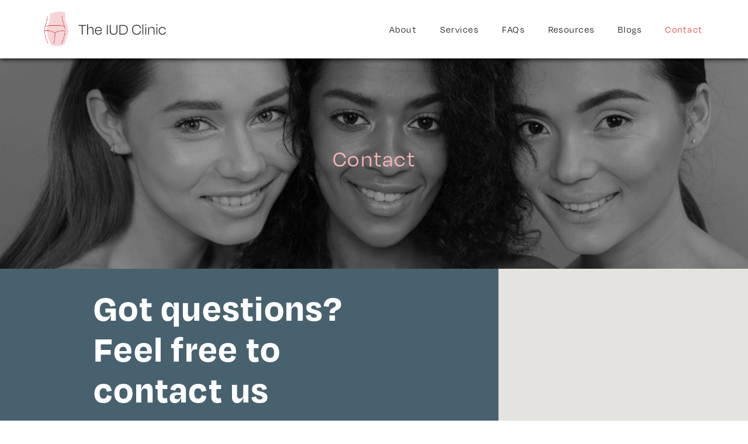

--- FILE ---
content_type: text/html
request_url: https://www.theiud-clinic.com/contact
body_size: 4498
content:
<!DOCTYPE html><!-- Last Published: Thu Nov 27 2025 07:41:52 GMT+0000 (Coordinated Universal Time) --><html data-wf-domain="www.theiud-clinic.com" data-wf-page="647f957e23fd39667f91d151" data-wf-site="616f8ddea87fa5a3e3d407bc"><head><meta charset="utf-8"/><title>Contact The IUD Clinic – Women’s Health Surrey, BC</title><meta content="If you need more information or if you want to book an appointment today, do not hesitate to contact our team. We are here to help you." name="description"/><meta content="Contact The IUD Clinic – Women’s Health Surrey, BC" property="og:title"/><meta content="If you need more information or if you want to book an appointment today, do not hesitate to contact our team. We are here to help you." property="og:description"/><meta content="Contact The IUD Clinic – Women’s Health Surrey, BC" property="twitter:title"/><meta content="If you need more information or if you want to book an appointment today, do not hesitate to contact our team. We are here to help you." property="twitter:description"/><meta property="og:type" content="website"/><meta content="summary_large_image" name="twitter:card"/><meta content="width=device-width, initial-scale=1" name="viewport"/><meta content="wOPU9np_QE01kLackgIh0xEQR4aiPf9807bL2npAzlc" name="google-site-verification"/><link href="https://cdn.prod.website-files.com/616f8ddea87fa5a3e3d407bc/css/the-iud-clinic-66d3967782b93d73eace32dc.webflow.shared.6a91c6b45.css" rel="stylesheet" type="text/css"/><link href="https://fonts.googleapis.com" rel="preconnect"/><link href="https://fonts.gstatic.com" rel="preconnect" crossorigin="anonymous"/><script src="https://ajax.googleapis.com/ajax/libs/webfont/1.6.26/webfont.js" type="text/javascript"></script><script type="text/javascript">WebFont.load({  google: {    families: ["Open Sans:300,300italic,400,400italic,600,600italic,700,700italic,800,800italic"]  }});</script><script src="https://use.typekit.net/jjz6qpb.js" type="text/javascript"></script><script type="text/javascript">try{Typekit.load();}catch(e){}</script><script type="text/javascript">!function(o,c){var n=c.documentElement,t=" w-mod-";n.className+=t+"js",("ontouchstart"in o||o.DocumentTouch&&c instanceof DocumentTouch)&&(n.className+=t+"touch")}(window,document);</script><link href="https://cdn.prod.website-files.com/616f8ddea87fa5a3e3d407bc/616f8ddea87fa5ed58d40801_156210392_256563619294205_4360836642703125402_n.png" rel="shortcut icon" type="image/x-icon"/><link href="https://cdn.prod.website-files.com/616f8ddea87fa5a3e3d407bc/616f8ddea87fa55376d40802_156233025_176711397363353_3028973811022191114_n.png" rel="apple-touch-icon"/><link href="https://www.theiud-clinic.com/contact" rel="canonical"/><script async="" src="https://www.googletagmanager.com/gtag/js?id=UA-191216509-1"></script><script type="text/javascript">window.dataLayer = window.dataLayer || [];function gtag(){dataLayer.push(arguments);}gtag('js', new Date());gtag('config', 'UA-191216509-1', {'anonymize_ip': false});</script><link rel="alternate" href="https://www.theiud-clinic.com/" />

<meta name="google-site-verification" content="aI-UsU8o0R9Xd8eJP6PoLzTSQD-e6hKDPQoWYx6izQU" />

<!-- Google Tag Manager -->
<script>(function(w,d,s,l,i){w[l]=w[l]||[];w[l].push({'gtm.start':
new Date().getTime(),event:'gtm.js'});var f=d.getElementsByTagName(s)[0],
j=d.createElement(s),dl=l!='dataLayer'?'&l='+l:'';j.async=true;j.src=
'https://www.googletagmanager.com/gtm.js?id='+i+dl;f.parentNode.insertBefore(j,f);
})(window,document,'script','dataLayer','GTM-PQHZTDB');</script>
<!-- End Google Tag Manager -->

<link rel="alternate" href="https://www.theiud-clinic.com/contact"/></head><body class="body"><div data-collapse="medium" data-animation="default" data-duration="400" data-easing="ease" data-easing2="ease" role="banner" class="navbar w-nav"><div class="nav_container w-container"><a href="/" class="brand w-nav-brand"></a><nav role="navigation" class="nav-menu w-nav-menu"><a href="/about-us" class="nav-link-1 w-nav-link">About</a><div data-hover="true" data-delay="0" class="dropdown w-dropdown"><div class="dropdown-toggle w-dropdown-toggle"><div>Services</div></div><nav class="dropdown-list w-dropdown-list"><a href="/services" class="dropdown-link w-dropdown-link">Services</a><a href="/iud-care" class="dropdown-link w-dropdown-link">IUDs</a><a href="/iuds" class="dropdown-link-4 w-dropdown-link">Nexplanon ® Subdermal Implant<br/></a><a href="/hpv-pap-and-sti-services" class="dropdown-link-3 w-dropdown-link">HPV/HPV Pap Cotesting</a><a href="/larc-training-for-health-care-providers-iuds" class="dropdown-link-3 w-dropdown-link">LARC Training</a></nav></div><a href="/faq" class="nav-link-2 w-nav-link">FAQs</a><div data-hover="true" data-delay="0" class="dropdown w-dropdown"><div class="dropdown-toggle w-dropdown-toggle"><div>Resources</div></div><nav class="dropdown-list w-dropdown-list"><a href="/referral-form-and-instructions" class="dropdown-link-5 w-dropdown-link">Referral Forms &amp; Instructions</a><a href="/helpful-links-and-videos" class="dropdown-link-5 w-dropdown-link">Helpful Links &amp; Videos</a></nav></div><a href="/blogs" class="nav-link-2 w-nav-link">Blogs</a><a href="/contact" aria-current="page" class="nav-link-3 w-nav-link w--current">Contact</a></nav><div class="menu-button w-nav-button"><div class="w-icon-nav-menu"></div></div></div></div><div class="contact__banner-wrapper"><h2 class="banner">Contact</h2></div><div class="w-layout-grid contact__grid"><div class="contact__grid-bg"><h1 class="contact__grid-heading">Got questions?<br/>Feel free to contact us</h1><div class="contact__text-wrapper"><div class="contact__text-wrapper-left"><h4 class="h4-white">The IUD Clinic<br/></h4><p class="p1--white bottom-space"><a href="https://goo.gl/maps/kBRakaQ5xWUVRk7U6" rel="nofollow" class="link-10">22190 48 Ave City of Langley, <br/>BC V3A 3N5</a><br/><br/>T: <a href="tel:604-546-2190" class="link-8">604-546-2190</a><br/>F: 604-409-3979<br/></p></div><div class="contact__text-wrapper-right"><h4 class="h4-white">Clinic Hours<br/></h4><p class="p1--white">Monday to  Friday 9:00 AM to 4:00PM ( closed for lunch Noon to 1:00PM) <br/>Saturday CLOSED<br/>Sunday CLOSED<br/>(Closed All Statutory Holidays)<br/><br/></p></div></div></div><div class="contact__grid-bg-2"><div class="contact__map-wrapper"><div class="map w-widget w-widget-map" data-widget-style="roadmap" data-widget-latlng="49.0891889,-122.6091365" data-enable-scroll="true" role="" title="" data-enable-touch="true" data-widget-zoom="12" rel="nofollow" data-widget-tooltip=""></div><div></div></div></div></div><div class="cta"><div class="w-layout-grid cta-grid"><div class="cta__bg-2"><h3 class="cta__heading--white">Ready for an IUD or the Nexplanon ® Subdermal Implant?</h3><p class="cta__paragraph--white">Here is the <a href="https://cdn.prod.website-files.com/616f8ddea87fa5a3e3d407bc/686d3ea2e221240fcbe64b13_TIC_Referral_Form_2025-v20.pdf" rel="nofollow">patient referral form.</a></p></div><div class="cta__bg-3"><h3 class="cta__heading--white">Have more questions?</h3><p class="cta__paragraph--white">Check out our <a href="https://www.theiud-clinic.com/faq" class="link-3">FAQs.</a></p></div></div></div><div class="footer_section"><div class="footer-wrapper"><div class="top_footer_wrapper"><div class="footer_logo_wrapper"><div class="footer_logo"></div><div class="social_links"><p class="paragraph-12">Follow us on-</p><a rel="nofollow" href="https://www.facebook.com/The-IUD-Womens-Clinic-100540734791875" target="_blank" class="facebook w-inline-block"></a></div></div><div class="footer_info_wrapper"><div class="footer_nav"><a href="/faq" class="footer_link">FAQ</a><a href="/helpful-links-and-videos" class="footer_link">Resources</a><a href="#" data-w-id="a85d3539-4063-902c-379c-6c975010cde3" class="footer_link">Cancellation Policy</a><a href="#" data-w-id="a85d3539-4063-902c-379c-6c975010cde5" class="footer_link">Disclaimer and Privacy Policy</a></div><div id="w-node-a85d3539-4063-902c-379c-6c975010cde7-5010cdd4" class="contact_info"><h5 class="footer_contact_h5">Contact</h5><p class="footer-paragraph">The IUD Women’s Clinic<br/><a href="https://goo.gl/maps/kBRakaQ5xWUVRk7U6" rel="nofollow" class="link-9">22190 48 Ave City of Langley, <br/>BC V3A 3N5</a><br/><br/><a href="tel:604-546-2190" class="footer_link_no_padding">T: 604-546-2190</a><br/>F: 604-409-3979</p></div><div id="w-node-a85d3539-4063-902c-379c-6c975010cdf2-5010cdd4" class="hours"><h5 class="footer_contact_h5">Clinic Hours</h5><p class="paragraph">Monday to Friday, 9AM to 4PM ( closed for lunch Noon to 1PM) <br/>Saturday CLOSED<br/>Sunday CLOSED<br/><strong>(Closed all Statutory Holidays)</strong></p></div></div></div><div class="bottom_footer_wrapper"><div class="copyright"><div><h5 class="heading-2">© 2025 The IUD Women&#x27;s Clinic (Dr. Michelle Gerber). All Rights Reserved.</h5></div></div><div class="robazzo_wrapper"><h6 class="heading-2">Managed by <a href="https://folksdigital.ca/" rel="nofollow" target="_blank" class="link-2">Folks DIgital</a></h6></div></div></div><div class="cancellation-policy-pop-up"><div class="modal-element"><div data-delay="4000" data-animation="slide" class="modal-slider w-slider" data-autoplay="false" data-easing="ease" data-hide-arrows="false" data-disable-swipe="false" data-autoplay-limit="0" data-nav-spacing="3" data-duration="300" data-infinite="true" id="flowbaseSlider"><div class="modal-header"><h4 class="h4---pink">Cancellation Policy</h4><div class="module-header-left"><a href="#" class="close w-inline-block"><img src="https://cdn.prod.website-files.com/616f8ddea87fa5a3e3d407bc/616f8ddea87fa56e49d407fc_x-circle.svg" alt="webflow logo"/></a></div></div><div class="w-slider-mask"><div class="modal-slide w-slide"><div class="modal-content"><p class="paragraph-standard">We require a minimum of 4 full business days notice to cancel or reschedule your appointment. This fee is to prevent short notice changes to our schedule that impacts other patients. This administrative fee must be paid in order for you to rebook your appointment.<br/><br/><strong>Telehealth : $50<br/>‍<br/>Consultation : $100<br/>‍<br/>IUD Removal : $200<br/>‍<br/>IUD Insertion / Replacement : $250<br/>‍<br/>Nexplanon Insertion / Replacement / Removal : $250 <br/><br/>‍<br/></strong></p></div></div></div><div class="left-arrow w-slider-arrow-left"><div class="w-icon-slider-left"></div></div><div class="right-arrow w-slider-arrow-right"><div class="w-icon-slider-right"></div></div><div class="slide-navigation w-slider-nav w-round"></div></div><div class="slider-dots w-embed"><style>
.w-slider-nav {
    font-size: 8px;
    padding-left: 4px;
    padding-right: 4px;
}
.w-slider-dot.w-active {
    width: 10px;
    height: 10px;
    border: 5px solid #8c54ff;
}
</style></div></div></div><div class="disclaimer-pop-up"><div class="modal-element"><div data-delay="4000" data-animation="slide" class="modal-slider w-slider" data-autoplay="false" data-easing="ease" data-hide-arrows="false" data-disable-swipe="false" data-autoplay-limit="0" data-nav-spacing="3" data-duration="300" data-infinite="true" id="flowbaseSlider"><div class="modal-header-2"><h4 class="h4---pink">Disclaimer</h4><div class="module-header-left"><a data-w-id="21198860-6f9f-5efd-c20d-739cbfa96247" href="#" class="close-2 w-inline-block"><img src="https://cdn.prod.website-files.com/616f8ddea87fa5a3e3d407bc/616f8ddea87fa56e49d407fc_x-circle.svg" alt="webflow logo"/></a></div></div><div class="w-slider-mask"><div class="modal-slide w-slide"><div class="modal-content"><p class="paragraph-standard">This website is provided for informational purposes only, and is not to be construed as medical advice. Medical advice can only be derived from a personal consultation with a qualified physician. No duty of care is implied or granted to the user by way of this website. This website is intended for the Canadian consumer.<br/><br/>Copyright 2017 - 2022 Dr. Michelle Gerber Inc. All rights reserved. All trademarks are the property of their respective owners.</p></div></div></div><div class="left-arrow w-slider-arrow-left"><div class="w-icon-slider-left"></div></div><div class="right-arrow w-slider-arrow-right"><div class="w-icon-slider-right"></div></div><div class="slide-navigation w-slider-nav w-round"></div></div><div class="slider-dots w-embed"><style>
.w-slider-nav {
    font-size: 8px;
    padding-left: 4px;
    padding-right: 4px;
}
.w-slider-dot.w-active {
    width: 10px;
    height: 10px;
    border: 5px solid #8c54ff;
}
</style></div></div></div></div><script src="https://d3e54v103j8qbb.cloudfront.net/js/jquery-3.5.1.min.dc5e7f18c8.js?site=616f8ddea87fa5a3e3d407bc" type="text/javascript" integrity="sha256-9/aliU8dGd2tb6OSsuzixeV4y/faTqgFtohetphbbj0=" crossorigin="anonymous"></script><script src="https://cdn.prod.website-files.com/616f8ddea87fa5a3e3d407bc/js/webflow.schunk.36b8fb49256177c8.js" type="text/javascript"></script><script src="https://cdn.prod.website-files.com/616f8ddea87fa5a3e3d407bc/js/webflow.schunk.6ff593b768486278.js" type="text/javascript"></script><script src="https://cdn.prod.website-files.com/616f8ddea87fa5a3e3d407bc/js/webflow.ef24a3e8.221b3e0041ad6954.js" type="text/javascript"></script><!-- Google Tag Manager (noscript) -->
<noscript><iframe src="https://www.googletagmanager.com/ns.html?id=GTM-PQHZTDB"
height="0" width="0" style="display:none;visibility:hidden"></iframe></noscript>
<!-- End Google Tag Manager (noscript) --></body></html>

--- FILE ---
content_type: text/css
request_url: https://cdn.prod.website-files.com/616f8ddea87fa5a3e3d407bc/css/the-iud-clinic-66d3967782b93d73eace32dc.webflow.shared.6a91c6b45.css
body_size: 21509
content:
html {
  -webkit-text-size-adjust: 100%;
  -ms-text-size-adjust: 100%;
  font-family: sans-serif;
}

body {
  margin: 0;
}

article, aside, details, figcaption, figure, footer, header, hgroup, main, menu, nav, section, summary {
  display: block;
}

audio, canvas, progress, video {
  vertical-align: baseline;
  display: inline-block;
}

audio:not([controls]) {
  height: 0;
  display: none;
}

[hidden], template {
  display: none;
}

a {
  background-color: #0000;
}

a:active, a:hover {
  outline: 0;
}

abbr[title] {
  border-bottom: 1px dotted;
}

b, strong {
  font-weight: bold;
}

dfn {
  font-style: italic;
}

h1 {
  margin: .67em 0;
  font-size: 2em;
}

mark {
  color: #000;
  background: #ff0;
}

small {
  font-size: 80%;
}

sub, sup {
  vertical-align: baseline;
  font-size: 75%;
  line-height: 0;
  position: relative;
}

sup {
  top: -.5em;
}

sub {
  bottom: -.25em;
}

img {
  border: 0;
}

svg:not(:root) {
  overflow: hidden;
}

hr {
  box-sizing: content-box;
  height: 0;
}

pre {
  overflow: auto;
}

code, kbd, pre, samp {
  font-family: monospace;
  font-size: 1em;
}

button, input, optgroup, select, textarea {
  color: inherit;
  font: inherit;
  margin: 0;
}

button {
  overflow: visible;
}

button, select {
  text-transform: none;
}

button, html input[type="button"], input[type="reset"] {
  -webkit-appearance: button;
  cursor: pointer;
}

button[disabled], html input[disabled] {
  cursor: default;
}

button::-moz-focus-inner, input::-moz-focus-inner {
  border: 0;
  padding: 0;
}

input {
  line-height: normal;
}

input[type="checkbox"], input[type="radio"] {
  box-sizing: border-box;
  padding: 0;
}

input[type="number"]::-webkit-inner-spin-button, input[type="number"]::-webkit-outer-spin-button {
  height: auto;
}

input[type="search"] {
  -webkit-appearance: none;
}

input[type="search"]::-webkit-search-cancel-button, input[type="search"]::-webkit-search-decoration {
  -webkit-appearance: none;
}

legend {
  border: 0;
  padding: 0;
}

textarea {
  overflow: auto;
}

optgroup {
  font-weight: bold;
}

table {
  border-collapse: collapse;
  border-spacing: 0;
}

td, th {
  padding: 0;
}

@font-face {
  font-family: webflow-icons;
  src: url("[data-uri]") format("truetype");
  font-weight: normal;
  font-style: normal;
}

[class^="w-icon-"], [class*=" w-icon-"] {
  speak: none;
  font-variant: normal;
  text-transform: none;
  -webkit-font-smoothing: antialiased;
  -moz-osx-font-smoothing: grayscale;
  font-style: normal;
  font-weight: normal;
  line-height: 1;
  font-family: webflow-icons !important;
}

.w-icon-slider-right:before {
  content: "";
}

.w-icon-slider-left:before {
  content: "";
}

.w-icon-nav-menu:before {
  content: "";
}

.w-icon-arrow-down:before, .w-icon-dropdown-toggle:before {
  content: "";
}

.w-icon-file-upload-remove:before {
  content: "";
}

.w-icon-file-upload-icon:before {
  content: "";
}

* {
  box-sizing: border-box;
}

html {
  height: 100%;
}

body {
  color: #333;
  background-color: #fff;
  min-height: 100%;
  margin: 0;
  font-family: Arial, sans-serif;
  font-size: 14px;
  line-height: 20px;
}

img {
  vertical-align: middle;
  max-width: 100%;
  display: inline-block;
}

html.w-mod-touch * {
  background-attachment: scroll !important;
}

.w-block {
  display: block;
}

.w-inline-block {
  max-width: 100%;
  display: inline-block;
}

.w-clearfix:before, .w-clearfix:after {
  content: " ";
  grid-area: 1 / 1 / 2 / 2;
  display: table;
}

.w-clearfix:after {
  clear: both;
}

.w-hidden {
  display: none;
}

.w-button {
  color: #fff;
  line-height: inherit;
  cursor: pointer;
  background-color: #3898ec;
  border: 0;
  border-radius: 0;
  padding: 9px 15px;
  text-decoration: none;
  display: inline-block;
}

input.w-button {
  -webkit-appearance: button;
}

html[data-w-dynpage] [data-w-cloak] {
  color: #0000 !important;
}

.w-code-block {
  margin: unset;
}

pre.w-code-block code {
  all: inherit;
}

.w-optimization {
  display: contents;
}

.w-webflow-badge, .w-webflow-badge > img {
  box-sizing: unset;
  width: unset;
  height: unset;
  max-height: unset;
  max-width: unset;
  min-height: unset;
  min-width: unset;
  margin: unset;
  padding: unset;
  float: unset;
  clear: unset;
  border: unset;
  border-radius: unset;
  background: unset;
  background-image: unset;
  background-position: unset;
  background-size: unset;
  background-repeat: unset;
  background-origin: unset;
  background-clip: unset;
  background-attachment: unset;
  background-color: unset;
  box-shadow: unset;
  transform: unset;
  direction: unset;
  font-family: unset;
  font-weight: unset;
  color: unset;
  font-size: unset;
  line-height: unset;
  font-style: unset;
  font-variant: unset;
  text-align: unset;
  letter-spacing: unset;
  -webkit-text-decoration: unset;
  text-decoration: unset;
  text-indent: unset;
  text-transform: unset;
  list-style-type: unset;
  text-shadow: unset;
  vertical-align: unset;
  cursor: unset;
  white-space: unset;
  word-break: unset;
  word-spacing: unset;
  word-wrap: unset;
  transition: unset;
}

.w-webflow-badge {
  white-space: nowrap;
  cursor: pointer;
  box-shadow: 0 0 0 1px #0000001a, 0 1px 3px #0000001a;
  visibility: visible !important;
  opacity: 1 !important;
  z-index: 2147483647 !important;
  color: #aaadb0 !important;
  overflow: unset !important;
  background-color: #fff !important;
  border-radius: 3px !important;
  width: auto !important;
  height: auto !important;
  margin: 0 !important;
  padding: 6px !important;
  font-size: 12px !important;
  line-height: 14px !important;
  text-decoration: none !important;
  display: inline-block !important;
  position: fixed !important;
  inset: auto 12px 12px auto !important;
  transform: none !important;
}

.w-webflow-badge > img {
  position: unset;
  visibility: unset !important;
  opacity: 1 !important;
  vertical-align: middle !important;
  display: inline-block !important;
}

h1, h2, h3, h4, h5, h6 {
  margin-bottom: 10px;
  font-weight: bold;
}

h1 {
  margin-top: 20px;
  font-size: 38px;
  line-height: 44px;
}

h2 {
  margin-top: 20px;
  font-size: 32px;
  line-height: 36px;
}

h3 {
  margin-top: 20px;
  font-size: 24px;
  line-height: 30px;
}

h4 {
  margin-top: 10px;
  font-size: 18px;
  line-height: 24px;
}

h5 {
  margin-top: 10px;
  font-size: 14px;
  line-height: 20px;
}

h6 {
  margin-top: 10px;
  font-size: 12px;
  line-height: 18px;
}

p {
  margin-top: 0;
  margin-bottom: 10px;
}

blockquote {
  border-left: 5px solid #e2e2e2;
  margin: 0 0 10px;
  padding: 10px 20px;
  font-size: 18px;
  line-height: 22px;
}

figure {
  margin: 0 0 10px;
}

figcaption {
  text-align: center;
  margin-top: 5px;
}

ul, ol {
  margin-top: 0;
  margin-bottom: 10px;
  padding-left: 40px;
}

.w-list-unstyled {
  padding-left: 0;
  list-style: none;
}

.w-embed:before, .w-embed:after {
  content: " ";
  grid-area: 1 / 1 / 2 / 2;
  display: table;
}

.w-embed:after {
  clear: both;
}

.w-video {
  width: 100%;
  padding: 0;
  position: relative;
}

.w-video iframe, .w-video object, .w-video embed {
  border: none;
  width: 100%;
  height: 100%;
  position: absolute;
  top: 0;
  left: 0;
}

fieldset {
  border: 0;
  margin: 0;
  padding: 0;
}

button, [type="button"], [type="reset"] {
  cursor: pointer;
  -webkit-appearance: button;
  border: 0;
}

.w-form {
  margin: 0 0 15px;
}

.w-form-done {
  text-align: center;
  background-color: #ddd;
  padding: 20px;
  display: none;
}

.w-form-fail {
  background-color: #ffdede;
  margin-top: 10px;
  padding: 10px;
  display: none;
}

label {
  margin-bottom: 5px;
  font-weight: bold;
  display: block;
}

.w-input, .w-select {
  color: #333;
  vertical-align: middle;
  background-color: #fff;
  border: 1px solid #ccc;
  width: 100%;
  height: 38px;
  margin-bottom: 10px;
  padding: 8px 12px;
  font-size: 14px;
  line-height: 1.42857;
  display: block;
}

.w-input::placeholder, .w-select::placeholder {
  color: #999;
}

.w-input:focus, .w-select:focus {
  border-color: #3898ec;
  outline: 0;
}

.w-input[disabled], .w-select[disabled], .w-input[readonly], .w-select[readonly], fieldset[disabled] .w-input, fieldset[disabled] .w-select {
  cursor: not-allowed;
}

.w-input[disabled]:not(.w-input-disabled), .w-select[disabled]:not(.w-input-disabled), .w-input[readonly], .w-select[readonly], fieldset[disabled]:not(.w-input-disabled) .w-input, fieldset[disabled]:not(.w-input-disabled) .w-select {
  background-color: #eee;
}

textarea.w-input, textarea.w-select {
  height: auto;
}

.w-select {
  background-color: #f3f3f3;
}

.w-select[multiple] {
  height: auto;
}

.w-form-label {
  cursor: pointer;
  margin-bottom: 0;
  font-weight: normal;
  display: inline-block;
}

.w-radio {
  margin-bottom: 5px;
  padding-left: 20px;
  display: block;
}

.w-radio:before, .w-radio:after {
  content: " ";
  grid-area: 1 / 1 / 2 / 2;
  display: table;
}

.w-radio:after {
  clear: both;
}

.w-radio-input {
  float: left;
  margin: 3px 0 0 -20px;
  line-height: normal;
}

.w-file-upload {
  margin-bottom: 10px;
  display: block;
}

.w-file-upload-input {
  opacity: 0;
  z-index: -100;
  width: .1px;
  height: .1px;
  position: absolute;
  overflow: hidden;
}

.w-file-upload-default, .w-file-upload-uploading, .w-file-upload-success {
  color: #333;
  display: inline-block;
}

.w-file-upload-error {
  margin-top: 10px;
  display: block;
}

.w-file-upload-default.w-hidden, .w-file-upload-uploading.w-hidden, .w-file-upload-error.w-hidden, .w-file-upload-success.w-hidden {
  display: none;
}

.w-file-upload-uploading-btn {
  cursor: pointer;
  background-color: #fafafa;
  border: 1px solid #ccc;
  margin: 0;
  padding: 8px 12px;
  font-size: 14px;
  font-weight: normal;
  display: flex;
}

.w-file-upload-file {
  background-color: #fafafa;
  border: 1px solid #ccc;
  flex-grow: 1;
  justify-content: space-between;
  margin: 0;
  padding: 8px 9px 8px 11px;
  display: flex;
}

.w-file-upload-file-name {
  font-size: 14px;
  font-weight: normal;
  display: block;
}

.w-file-remove-link {
  cursor: pointer;
  width: auto;
  height: auto;
  margin-top: 3px;
  margin-left: 10px;
  padding: 3px;
  display: block;
}

.w-icon-file-upload-remove {
  margin: auto;
  font-size: 10px;
}

.w-file-upload-error-msg {
  color: #ea384c;
  padding: 2px 0;
  display: inline-block;
}

.w-file-upload-info {
  padding: 0 12px;
  line-height: 38px;
  display: inline-block;
}

.w-file-upload-label {
  cursor: pointer;
  background-color: #fafafa;
  border: 1px solid #ccc;
  margin: 0;
  padding: 8px 12px;
  font-size: 14px;
  font-weight: normal;
  display: inline-block;
}

.w-icon-file-upload-icon, .w-icon-file-upload-uploading {
  width: 20px;
  margin-right: 8px;
  display: inline-block;
}

.w-icon-file-upload-uploading {
  height: 20px;
}

.w-container {
  max-width: 940px;
  margin-left: auto;
  margin-right: auto;
}

.w-container:before, .w-container:after {
  content: " ";
  grid-area: 1 / 1 / 2 / 2;
  display: table;
}

.w-container:after {
  clear: both;
}

.w-container .w-row {
  margin-left: -10px;
  margin-right: -10px;
}

.w-row:before, .w-row:after {
  content: " ";
  grid-area: 1 / 1 / 2 / 2;
  display: table;
}

.w-row:after {
  clear: both;
}

.w-row .w-row {
  margin-left: 0;
  margin-right: 0;
}

.w-col {
  float: left;
  width: 100%;
  min-height: 1px;
  padding-left: 10px;
  padding-right: 10px;
  position: relative;
}

.w-col .w-col {
  padding-left: 0;
  padding-right: 0;
}

.w-col-1 {
  width: 8.33333%;
}

.w-col-2 {
  width: 16.6667%;
}

.w-col-3 {
  width: 25%;
}

.w-col-4 {
  width: 33.3333%;
}

.w-col-5 {
  width: 41.6667%;
}

.w-col-6 {
  width: 50%;
}

.w-col-7 {
  width: 58.3333%;
}

.w-col-8 {
  width: 66.6667%;
}

.w-col-9 {
  width: 75%;
}

.w-col-10 {
  width: 83.3333%;
}

.w-col-11 {
  width: 91.6667%;
}

.w-col-12 {
  width: 100%;
}

.w-hidden-main {
  display: none !important;
}

@media screen and (max-width: 991px) {
  .w-container {
    max-width: 728px;
  }

  .w-hidden-main {
    display: inherit !important;
  }

  .w-hidden-medium {
    display: none !important;
  }

  .w-col-medium-1 {
    width: 8.33333%;
  }

  .w-col-medium-2 {
    width: 16.6667%;
  }

  .w-col-medium-3 {
    width: 25%;
  }

  .w-col-medium-4 {
    width: 33.3333%;
  }

  .w-col-medium-5 {
    width: 41.6667%;
  }

  .w-col-medium-6 {
    width: 50%;
  }

  .w-col-medium-7 {
    width: 58.3333%;
  }

  .w-col-medium-8 {
    width: 66.6667%;
  }

  .w-col-medium-9 {
    width: 75%;
  }

  .w-col-medium-10 {
    width: 83.3333%;
  }

  .w-col-medium-11 {
    width: 91.6667%;
  }

  .w-col-medium-12 {
    width: 100%;
  }

  .w-col-stack {
    width: 100%;
    left: auto;
    right: auto;
  }
}

@media screen and (max-width: 767px) {
  .w-hidden-main, .w-hidden-medium {
    display: inherit !important;
  }

  .w-hidden-small {
    display: none !important;
  }

  .w-row, .w-container .w-row {
    margin-left: 0;
    margin-right: 0;
  }

  .w-col {
    width: 100%;
    left: auto;
    right: auto;
  }

  .w-col-small-1 {
    width: 8.33333%;
  }

  .w-col-small-2 {
    width: 16.6667%;
  }

  .w-col-small-3 {
    width: 25%;
  }

  .w-col-small-4 {
    width: 33.3333%;
  }

  .w-col-small-5 {
    width: 41.6667%;
  }

  .w-col-small-6 {
    width: 50%;
  }

  .w-col-small-7 {
    width: 58.3333%;
  }

  .w-col-small-8 {
    width: 66.6667%;
  }

  .w-col-small-9 {
    width: 75%;
  }

  .w-col-small-10 {
    width: 83.3333%;
  }

  .w-col-small-11 {
    width: 91.6667%;
  }

  .w-col-small-12 {
    width: 100%;
  }
}

@media screen and (max-width: 479px) {
  .w-container {
    max-width: none;
  }

  .w-hidden-main, .w-hidden-medium, .w-hidden-small {
    display: inherit !important;
  }

  .w-hidden-tiny {
    display: none !important;
  }

  .w-col {
    width: 100%;
  }

  .w-col-tiny-1 {
    width: 8.33333%;
  }

  .w-col-tiny-2 {
    width: 16.6667%;
  }

  .w-col-tiny-3 {
    width: 25%;
  }

  .w-col-tiny-4 {
    width: 33.3333%;
  }

  .w-col-tiny-5 {
    width: 41.6667%;
  }

  .w-col-tiny-6 {
    width: 50%;
  }

  .w-col-tiny-7 {
    width: 58.3333%;
  }

  .w-col-tiny-8 {
    width: 66.6667%;
  }

  .w-col-tiny-9 {
    width: 75%;
  }

  .w-col-tiny-10 {
    width: 83.3333%;
  }

  .w-col-tiny-11 {
    width: 91.6667%;
  }

  .w-col-tiny-12 {
    width: 100%;
  }
}

.w-widget {
  position: relative;
}

.w-widget-map {
  width: 100%;
  height: 400px;
}

.w-widget-map label {
  width: auto;
  display: inline;
}

.w-widget-map img {
  max-width: inherit;
}

.w-widget-map .gm-style-iw {
  text-align: center;
}

.w-widget-map .gm-style-iw > button {
  display: none !important;
}

.w-widget-twitter {
  overflow: hidden;
}

.w-widget-twitter-count-shim {
  vertical-align: top;
  text-align: center;
  background: #fff;
  border: 1px solid #758696;
  border-radius: 3px;
  width: 28px;
  height: 20px;
  display: inline-block;
  position: relative;
}

.w-widget-twitter-count-shim * {
  pointer-events: none;
  -webkit-user-select: none;
  user-select: none;
}

.w-widget-twitter-count-shim .w-widget-twitter-count-inner {
  text-align: center;
  color: #999;
  font-family: serif;
  font-size: 15px;
  line-height: 12px;
  position: relative;
}

.w-widget-twitter-count-shim .w-widget-twitter-count-clear {
  display: block;
  position: relative;
}

.w-widget-twitter-count-shim.w--large {
  width: 36px;
  height: 28px;
}

.w-widget-twitter-count-shim.w--large .w-widget-twitter-count-inner {
  font-size: 18px;
  line-height: 18px;
}

.w-widget-twitter-count-shim:not(.w--vertical) {
  margin-left: 5px;
  margin-right: 8px;
}

.w-widget-twitter-count-shim:not(.w--vertical).w--large {
  margin-left: 6px;
}

.w-widget-twitter-count-shim:not(.w--vertical):before, .w-widget-twitter-count-shim:not(.w--vertical):after {
  content: " ";
  pointer-events: none;
  border: solid #0000;
  width: 0;
  height: 0;
  position: absolute;
  top: 50%;
  left: 0;
}

.w-widget-twitter-count-shim:not(.w--vertical):before {
  border-width: 4px;
  border-color: #75869600 #5d6c7b #75869600 #75869600;
  margin-top: -4px;
  margin-left: -9px;
}

.w-widget-twitter-count-shim:not(.w--vertical).w--large:before {
  border-width: 5px;
  margin-top: -5px;
  margin-left: -10px;
}

.w-widget-twitter-count-shim:not(.w--vertical):after {
  border-width: 4px;
  border-color: #fff0 #fff #fff0 #fff0;
  margin-top: -4px;
  margin-left: -8px;
}

.w-widget-twitter-count-shim:not(.w--vertical).w--large:after {
  border-width: 5px;
  margin-top: -5px;
  margin-left: -9px;
}

.w-widget-twitter-count-shim.w--vertical {
  width: 61px;
  height: 33px;
  margin-bottom: 8px;
}

.w-widget-twitter-count-shim.w--vertical:before, .w-widget-twitter-count-shim.w--vertical:after {
  content: " ";
  pointer-events: none;
  border: solid #0000;
  width: 0;
  height: 0;
  position: absolute;
  top: 100%;
  left: 50%;
}

.w-widget-twitter-count-shim.w--vertical:before {
  border-width: 5px;
  border-color: #5d6c7b #75869600 #75869600;
  margin-left: -5px;
}

.w-widget-twitter-count-shim.w--vertical:after {
  border-width: 4px;
  border-color: #fff #fff0 #fff0;
  margin-left: -4px;
}

.w-widget-twitter-count-shim.w--vertical .w-widget-twitter-count-inner {
  font-size: 18px;
  line-height: 22px;
}

.w-widget-twitter-count-shim.w--vertical.w--large {
  width: 76px;
}

.w-background-video {
  color: #fff;
  height: 500px;
  position: relative;
  overflow: hidden;
}

.w-background-video > video {
  object-fit: cover;
  z-index: -100;
  background-position: 50%;
  background-size: cover;
  width: 100%;
  height: 100%;
  margin: auto;
  position: absolute;
  inset: -100%;
}

.w-background-video > video::-webkit-media-controls-start-playback-button {
  -webkit-appearance: none;
  display: none !important;
}

.w-background-video--control {
  background-color: #0000;
  padding: 0;
  position: absolute;
  bottom: 1em;
  right: 1em;
}

.w-background-video--control > [hidden] {
  display: none !important;
}

.w-slider {
  text-align: center;
  clear: both;
  -webkit-tap-highlight-color: #0000;
  tap-highlight-color: #0000;
  background: #ddd;
  height: 300px;
  position: relative;
}

.w-slider-mask {
  z-index: 1;
  white-space: nowrap;
  height: 100%;
  display: block;
  position: relative;
  left: 0;
  right: 0;
  overflow: hidden;
}

.w-slide {
  vertical-align: top;
  white-space: normal;
  text-align: left;
  width: 100%;
  height: 100%;
  display: inline-block;
  position: relative;
}

.w-slider-nav {
  z-index: 2;
  text-align: center;
  -webkit-tap-highlight-color: #0000;
  tap-highlight-color: #0000;
  height: 40px;
  margin: auto;
  padding-top: 10px;
  position: absolute;
  inset: auto 0 0;
}

.w-slider-nav.w-round > div {
  border-radius: 100%;
}

.w-slider-nav.w-num > div {
  font-size: inherit;
  line-height: inherit;
  width: auto;
  height: auto;
  padding: .2em .5em;
}

.w-slider-nav.w-shadow > div {
  box-shadow: 0 0 3px #3336;
}

.w-slider-nav-invert {
  color: #fff;
}

.w-slider-nav-invert > div {
  background-color: #2226;
}

.w-slider-nav-invert > div.w-active {
  background-color: #222;
}

.w-slider-dot {
  cursor: pointer;
  background-color: #fff6;
  width: 1em;
  height: 1em;
  margin: 0 3px .5em;
  transition: background-color .1s, color .1s;
  display: inline-block;
  position: relative;
}

.w-slider-dot.w-active {
  background-color: #fff;
}

.w-slider-dot:focus {
  outline: none;
  box-shadow: 0 0 0 2px #fff;
}

.w-slider-dot:focus.w-active {
  box-shadow: none;
}

.w-slider-arrow-left, .w-slider-arrow-right {
  cursor: pointer;
  color: #fff;
  -webkit-tap-highlight-color: #0000;
  tap-highlight-color: #0000;
  -webkit-user-select: none;
  user-select: none;
  width: 80px;
  margin: auto;
  font-size: 40px;
  position: absolute;
  inset: 0;
  overflow: hidden;
}

.w-slider-arrow-left [class^="w-icon-"], .w-slider-arrow-right [class^="w-icon-"], .w-slider-arrow-left [class*=" w-icon-"], .w-slider-arrow-right [class*=" w-icon-"] {
  position: absolute;
}

.w-slider-arrow-left:focus, .w-slider-arrow-right:focus {
  outline: 0;
}

.w-slider-arrow-left {
  z-index: 3;
  right: auto;
}

.w-slider-arrow-right {
  z-index: 4;
  left: auto;
}

.w-icon-slider-left, .w-icon-slider-right {
  width: 1em;
  height: 1em;
  margin: auto;
  inset: 0;
}

.w-slider-aria-label {
  clip: rect(0 0 0 0);
  border: 0;
  width: 1px;
  height: 1px;
  margin: -1px;
  padding: 0;
  position: absolute;
  overflow: hidden;
}

.w-slider-force-show {
  display: block !important;
}

.w-dropdown {
  text-align: left;
  z-index: 900;
  margin-left: auto;
  margin-right: auto;
  display: inline-block;
  position: relative;
}

.w-dropdown-btn, .w-dropdown-toggle, .w-dropdown-link {
  vertical-align: top;
  color: #222;
  text-align: left;
  white-space: nowrap;
  margin-left: auto;
  margin-right: auto;
  padding: 20px;
  text-decoration: none;
  position: relative;
}

.w-dropdown-toggle {
  -webkit-user-select: none;
  user-select: none;
  cursor: pointer;
  padding-right: 40px;
  display: inline-block;
}

.w-dropdown-toggle:focus {
  outline: 0;
}

.w-icon-dropdown-toggle {
  width: 1em;
  height: 1em;
  margin: auto 20px auto auto;
  position: absolute;
  top: 0;
  bottom: 0;
  right: 0;
}

.w-dropdown-list {
  background: #ddd;
  min-width: 100%;
  display: none;
  position: absolute;
}

.w-dropdown-list.w--open {
  display: block;
}

.w-dropdown-link {
  color: #222;
  padding: 10px 20px;
  display: block;
}

.w-dropdown-link.w--current {
  color: #0082f3;
}

.w-dropdown-link:focus {
  outline: 0;
}

@media screen and (max-width: 767px) {
  .w-nav-brand {
    padding-left: 10px;
  }
}

.w-lightbox-backdrop {
  cursor: auto;
  letter-spacing: normal;
  text-indent: 0;
  text-shadow: none;
  text-transform: none;
  visibility: visible;
  white-space: normal;
  word-break: normal;
  word-spacing: normal;
  word-wrap: normal;
  color: #fff;
  text-align: center;
  z-index: 2000;
  opacity: 0;
  -webkit-user-select: none;
  -moz-user-select: none;
  -webkit-tap-highlight-color: transparent;
  background: #000000e6;
  outline: 0;
  font-family: Helvetica Neue, Helvetica, Ubuntu, Segoe UI, Verdana, sans-serif;
  font-size: 17px;
  font-style: normal;
  font-weight: 300;
  line-height: 1.2;
  list-style: disc;
  position: fixed;
  inset: 0;
  -webkit-transform: translate(0);
}

.w-lightbox-backdrop, .w-lightbox-container {
  -webkit-overflow-scrolling: touch;
  height: 100%;
  overflow: auto;
}

.w-lightbox-content {
  height: 100vh;
  position: relative;
  overflow: hidden;
}

.w-lightbox-view {
  opacity: 0;
  width: 100vw;
  height: 100vh;
  position: absolute;
}

.w-lightbox-view:before {
  content: "";
  height: 100vh;
}

.w-lightbox-group, .w-lightbox-group .w-lightbox-view, .w-lightbox-group .w-lightbox-view:before {
  height: 86vh;
}

.w-lightbox-frame, .w-lightbox-view:before {
  vertical-align: middle;
  display: inline-block;
}

.w-lightbox-figure {
  margin: 0;
  position: relative;
}

.w-lightbox-group .w-lightbox-figure {
  cursor: pointer;
}

.w-lightbox-img {
  width: auto;
  max-width: none;
  height: auto;
}

.w-lightbox-image {
  float: none;
  max-width: 100vw;
  max-height: 100vh;
  display: block;
}

.w-lightbox-group .w-lightbox-image {
  max-height: 86vh;
}

.w-lightbox-caption {
  text-align: left;
  text-overflow: ellipsis;
  white-space: nowrap;
  background: #0006;
  padding: .5em 1em;
  position: absolute;
  bottom: 0;
  left: 0;
  right: 0;
  overflow: hidden;
}

.w-lightbox-embed {
  width: 100%;
  height: 100%;
  position: absolute;
  inset: 0;
}

.w-lightbox-control {
  cursor: pointer;
  background-position: center;
  background-repeat: no-repeat;
  background-size: 24px;
  width: 4em;
  transition: all .3s;
  position: absolute;
  top: 0;
}

.w-lightbox-left {
  background-image: url("[data-uri]");
  display: none;
  bottom: 0;
  left: 0;
}

.w-lightbox-right {
  background-image: url("[data-uri]");
  display: none;
  bottom: 0;
  right: 0;
}

.w-lightbox-close {
  background-image: url("[data-uri]");
  background-size: 18px;
  height: 2.6em;
  right: 0;
}

.w-lightbox-strip {
  white-space: nowrap;
  padding: 0 1vh;
  line-height: 0;
  position: absolute;
  bottom: 0;
  left: 0;
  right: 0;
  overflow: auto hidden;
}

.w-lightbox-item {
  box-sizing: content-box;
  cursor: pointer;
  width: 10vh;
  padding: 2vh 1vh;
  display: inline-block;
  -webkit-transform: translate3d(0, 0, 0);
}

.w-lightbox-active {
  opacity: .3;
}

.w-lightbox-thumbnail {
  background: #222;
  height: 10vh;
  position: relative;
  overflow: hidden;
}

.w-lightbox-thumbnail-image {
  position: absolute;
  top: 0;
  left: 0;
}

.w-lightbox-thumbnail .w-lightbox-tall {
  width: 100%;
  top: 50%;
  transform: translate(0, -50%);
}

.w-lightbox-thumbnail .w-lightbox-wide {
  height: 100%;
  left: 50%;
  transform: translate(-50%);
}

.w-lightbox-spinner {
  box-sizing: border-box;
  border: 5px solid #0006;
  border-radius: 50%;
  width: 40px;
  height: 40px;
  margin-top: -20px;
  margin-left: -20px;
  animation: .8s linear infinite spin;
  position: absolute;
  top: 50%;
  left: 50%;
}

.w-lightbox-spinner:after {
  content: "";
  border: 3px solid #0000;
  border-bottom-color: #fff;
  border-radius: 50%;
  position: absolute;
  inset: -4px;
}

.w-lightbox-hide {
  display: none;
}

.w-lightbox-noscroll {
  overflow: hidden;
}

@media (min-width: 768px) {
  .w-lightbox-content {
    height: 96vh;
    margin-top: 2vh;
  }

  .w-lightbox-view, .w-lightbox-view:before {
    height: 96vh;
  }

  .w-lightbox-group, .w-lightbox-group .w-lightbox-view, .w-lightbox-group .w-lightbox-view:before {
    height: 84vh;
  }

  .w-lightbox-image {
    max-width: 96vw;
    max-height: 96vh;
  }

  .w-lightbox-group .w-lightbox-image {
    max-width: 82.3vw;
    max-height: 84vh;
  }

  .w-lightbox-left, .w-lightbox-right {
    opacity: .5;
    display: block;
  }

  .w-lightbox-close {
    opacity: .8;
  }

  .w-lightbox-control:hover {
    opacity: 1;
  }
}

.w-lightbox-inactive, .w-lightbox-inactive:hover {
  opacity: 0;
}

.w-richtext:before, .w-richtext:after {
  content: " ";
  grid-area: 1 / 1 / 2 / 2;
  display: table;
}

.w-richtext:after {
  clear: both;
}

.w-richtext[contenteditable="true"]:before, .w-richtext[contenteditable="true"]:after {
  white-space: initial;
}

.w-richtext ol, .w-richtext ul {
  overflow: hidden;
}

.w-richtext .w-richtext-figure-selected.w-richtext-figure-type-video div:after, .w-richtext .w-richtext-figure-selected[data-rt-type="video"] div:after, .w-richtext .w-richtext-figure-selected.w-richtext-figure-type-image div, .w-richtext .w-richtext-figure-selected[data-rt-type="image"] div {
  outline: 2px solid #2895f7;
}

.w-richtext figure.w-richtext-figure-type-video > div:after, .w-richtext figure[data-rt-type="video"] > div:after {
  content: "";
  display: none;
  position: absolute;
  inset: 0;
}

.w-richtext figure {
  max-width: 60%;
  position: relative;
}

.w-richtext figure > div:before {
  cursor: default !important;
}

.w-richtext figure img {
  width: 100%;
}

.w-richtext figure figcaption.w-richtext-figcaption-placeholder {
  opacity: .6;
}

.w-richtext figure div {
  color: #0000;
  font-size: 0;
}

.w-richtext figure.w-richtext-figure-type-image, .w-richtext figure[data-rt-type="image"] {
  display: table;
}

.w-richtext figure.w-richtext-figure-type-image > div, .w-richtext figure[data-rt-type="image"] > div {
  display: inline-block;
}

.w-richtext figure.w-richtext-figure-type-image > figcaption, .w-richtext figure[data-rt-type="image"] > figcaption {
  caption-side: bottom;
  display: table-caption;
}

.w-richtext figure.w-richtext-figure-type-video, .w-richtext figure[data-rt-type="video"] {
  width: 60%;
  height: 0;
}

.w-richtext figure.w-richtext-figure-type-video iframe, .w-richtext figure[data-rt-type="video"] iframe {
  width: 100%;
  height: 100%;
  position: absolute;
  top: 0;
  left: 0;
}

.w-richtext figure.w-richtext-figure-type-video > div, .w-richtext figure[data-rt-type="video"] > div {
  width: 100%;
}

.w-richtext figure.w-richtext-align-center {
  clear: both;
  margin-left: auto;
  margin-right: auto;
}

.w-richtext figure.w-richtext-align-center.w-richtext-figure-type-image > div, .w-richtext figure.w-richtext-align-center[data-rt-type="image"] > div {
  max-width: 100%;
}

.w-richtext figure.w-richtext-align-normal {
  clear: both;
}

.w-richtext figure.w-richtext-align-fullwidth {
  text-align: center;
  clear: both;
  width: 100%;
  max-width: 100%;
  margin-left: auto;
  margin-right: auto;
  display: block;
}

.w-richtext figure.w-richtext-align-fullwidth > div {
  padding-bottom: inherit;
  display: inline-block;
}

.w-richtext figure.w-richtext-align-fullwidth > figcaption {
  display: block;
}

.w-richtext figure.w-richtext-align-floatleft {
  float: left;
  clear: none;
  margin-right: 15px;
}

.w-richtext figure.w-richtext-align-floatright {
  float: right;
  clear: none;
  margin-left: 15px;
}

.w-nav {
  z-index: 1000;
  background: #ddd;
  position: relative;
}

.w-nav:before, .w-nav:after {
  content: " ";
  grid-area: 1 / 1 / 2 / 2;
  display: table;
}

.w-nav:after {
  clear: both;
}

.w-nav-brand {
  float: left;
  color: #333;
  text-decoration: none;
  position: relative;
}

.w-nav-link {
  vertical-align: top;
  color: #222;
  text-align: left;
  margin-left: auto;
  margin-right: auto;
  padding: 20px;
  text-decoration: none;
  display: inline-block;
  position: relative;
}

.w-nav-link.w--current {
  color: #0082f3;
}

.w-nav-menu {
  float: right;
  position: relative;
}

[data-nav-menu-open] {
  text-align: center;
  background: #c8c8c8;
  min-width: 200px;
  position: absolute;
  top: 100%;
  left: 0;
  right: 0;
  overflow: visible;
  display: block !important;
}

.w--nav-link-open {
  display: block;
  position: relative;
}

.w-nav-overlay {
  width: 100%;
  display: none;
  position: absolute;
  top: 100%;
  left: 0;
  right: 0;
  overflow: hidden;
}

.w-nav-overlay [data-nav-menu-open] {
  top: 0;
}

.w-nav[data-animation="over-left"] .w-nav-overlay {
  width: auto;
}

.w-nav[data-animation="over-left"] .w-nav-overlay, .w-nav[data-animation="over-left"] [data-nav-menu-open] {
  z-index: 1;
  top: 0;
  right: auto;
}

.w-nav[data-animation="over-right"] .w-nav-overlay {
  width: auto;
}

.w-nav[data-animation="over-right"] .w-nav-overlay, .w-nav[data-animation="over-right"] [data-nav-menu-open] {
  z-index: 1;
  top: 0;
  left: auto;
}

.w-nav-button {
  float: right;
  cursor: pointer;
  -webkit-tap-highlight-color: #0000;
  tap-highlight-color: #0000;
  -webkit-user-select: none;
  user-select: none;
  padding: 18px;
  font-size: 24px;
  display: none;
  position: relative;
}

.w-nav-button:focus {
  outline: 0;
}

.w-nav-button.w--open {
  color: #fff;
  background-color: #c8c8c8;
}

.w-nav[data-collapse="all"] .w-nav-menu {
  display: none;
}

.w-nav[data-collapse="all"] .w-nav-button, .w--nav-dropdown-open, .w--nav-dropdown-toggle-open {
  display: block;
}

.w--nav-dropdown-list-open {
  position: static;
}

@media screen and (max-width: 991px) {
  .w-nav[data-collapse="medium"] .w-nav-menu {
    display: none;
  }

  .w-nav[data-collapse="medium"] .w-nav-button {
    display: block;
  }
}

@media screen and (max-width: 767px) {
  .w-nav[data-collapse="small"] .w-nav-menu {
    display: none;
  }

  .w-nav[data-collapse="small"] .w-nav-button {
    display: block;
  }

  .w-nav-brand {
    padding-left: 10px;
  }
}

@media screen and (max-width: 479px) {
  .w-nav[data-collapse="tiny"] .w-nav-menu {
    display: none;
  }

  .w-nav[data-collapse="tiny"] .w-nav-button {
    display: block;
  }
}

.w-tabs {
  position: relative;
}

.w-tabs:before, .w-tabs:after {
  content: " ";
  grid-area: 1 / 1 / 2 / 2;
  display: table;
}

.w-tabs:after {
  clear: both;
}

.w-tab-menu {
  position: relative;
}

.w-tab-link {
  vertical-align: top;
  text-align: left;
  cursor: pointer;
  color: #222;
  background-color: #ddd;
  padding: 9px 30px;
  text-decoration: none;
  display: inline-block;
  position: relative;
}

.w-tab-link.w--current {
  background-color: #c8c8c8;
}

.w-tab-link:focus {
  outline: 0;
}

.w-tab-content {
  display: block;
  position: relative;
  overflow: hidden;
}

.w-tab-pane {
  display: none;
  position: relative;
}

.w--tab-active {
  display: block;
}

@media screen and (max-width: 479px) {
  .w-tab-link {
    display: block;
  }
}

.w-ix-emptyfix:after {
  content: "";
}

@keyframes spin {
  0% {
    transform: rotate(0);
  }

  100% {
    transform: rotate(360deg);
  }
}

.w-dyn-empty {
  background-color: #ddd;
  padding: 10px;
}

.w-dyn-hide, .w-dyn-bind-empty, .w-condition-invisible {
  display: none !important;
}

.wf-layout-layout {
  display: grid;
}

:root {
  --base-grey: #464646;
  --light-pink: #f8b3b6;
  --white: white;
  --dark-slate-grey: #48616e;
  --red: #e14d4c;
  --white-smoke: #fff0;
}

.w-layout-grid {
  grid-row-gap: 16px;
  grid-column-gap: 16px;
  grid-template-rows: auto auto;
  grid-template-columns: 1fr 1fr;
  grid-auto-columns: 1fr;
  display: grid;
}

.w-pagination-wrapper {
  flex-wrap: wrap;
  justify-content: center;
  display: flex;
}

.w-pagination-previous {
  color: #333;
  background-color: #fafafa;
  border: 1px solid #ccc;
  border-radius: 2px;
  margin-left: 10px;
  margin-right: 10px;
  padding: 9px 20px;
  font-size: 14px;
  display: block;
}

.w-pagination-previous-icon {
  margin-right: 4px;
}

.w-pagination-next {
  color: #333;
  background-color: #fafafa;
  border: 1px solid #ccc;
  border-radius: 2px;
  margin-left: 10px;
  margin-right: 10px;
  padding: 9px 20px;
  font-size: 14px;
  display: block;
}

.w-pagination-next-icon {
  margin-left: 4px;
}

body {
  color: var(--base-grey);
  letter-spacing: 1.25px;
  font-family: degular, sans-serif;
  font-size: 16px;
  font-weight: 400;
  line-height: 30px;
}

h1 {
  margin-top: 20px;
  margin-bottom: 10px;
  font-size: 64px;
  font-weight: 700;
  line-height: 44px;
}

h2 {
  border: 0 solid #000;
  margin-top: 0;
  margin-bottom: 10px;
  padding-bottom: 10px;
  font-size: 38px;
  font-weight: 400;
  line-height: 46px;
}

h3 {
  margin-top: 20px;
  margin-bottom: 10px;
  font-size: 32px;
  font-weight: 400;
  line-height: 30px;
}

h4 {
  margin-top: 10px;
  margin-bottom: 10px;
  font-size: 24px;
  font-weight: 400;
  line-height: 38px;
}

h5 {
  margin-top: 10px;
  margin-bottom: 10px;
  font-size: 20px;
  font-weight: 400;
  line-height: 20px;
}

p {
  margin-bottom: 10px;
}

a {
  color: #464646;
  padding-top: 20px;
  padding-bottom: 20px;
  text-decoration: none;
}

strong {
  font-weight: bold;
}

.ss-heading-title {
  color: #575757;
  letter-spacing: 1px;
  text-transform: uppercase;
  margin-bottom: 3px;
  font-family: Open Sans, sans-serif;
  font-size: 16px;
  font-weight: 600;
}

.blockquote--custom {
  color: #514f7a;
  font-size: 1.1em;
  line-height: 140%;
}

.size-detail {
  color: #f1799f;
  margin-left: 4px;
  margin-right: 4px;
  font-family: system-ui, -apple-system, BlinkMacSystemFont, Segoe UI, Roboto, Oxygen, Ubuntu, Cantarell, Fira Sans, Droid Sans, Helvetica Neue, sans-serif;
  font-size: .85em;
}

.block {
  border-bottom: 1px solid #eeeeee82;
  margin-bottom: 24px;
}

.c-list {
  color: #f1799f;
  list-style-type: lower-roman;
}

.ss-titleblock {
  padding-bottom: 24px;
}

.h-highlight {
  background-color: #f1799f38;
  margin-left: -2px;
  margin-right: -2px;
  padding-left: 3px;
  padding-right: 3px;
}

.paragraph--small {
  font-size: .9em;
  line-height: 160%;
}

.paragraph--large {
  font-size: 1.1em;
  line-height: 180%;
}

.detail-title {
  color: #adadad;
  font-family: system-ui, -apple-system, BlinkMacSystemFont, Segoe UI, Roboto, Oxygen, Ubuntu, Cantarell, Fira Sans, Droid Sans, Helvetica Neue, sans-serif;
  font-size: .85em;
  line-height: 14px;
}

.l-container {
  max-width: 960px;
  padding-left: 16px;
  padding-right: 16px;
}

.h-underline {
  text-decoration: underline;
}

.ss-heading-subtitle {
  color: #adadad;
  letter-spacing: 1px;
  text-transform: uppercase;
  font-family: Open Sans, sans-serif;
  font-size: 13px;
}

.bold-text {
  color: #514f7a;
}

.bold-text.pink {
  color: var(--light-pink);
  font-weight: 400;
}

.bold-text.white {
  color: var(--white);
}

.l-column-2 {
  grid-column-gap: 32px;
  grid-row-gap: 32px;
  grid-template-rows: auto;
  grid-template-columns: 1fr 1fr;
  grid-auto-columns: 1fr;
  display: grid;
}

.l-column-2.has--rows-2 {
  grid-template-rows: auto auto;
}

.h-strikethrough {
  text-decoration: line-through;
}

.block-detail {
  align-items: center;
  padding-bottom: 20px;
  display: flex;
}

.custom-wrapper-typestyles {
  padding-left: 40px;
}

.l-section {
  padding-top: 80px;
  padding-bottom: 80px;
}

.heading {
  font-weight: 400;
}

.navbar {
  background-color: #fff;
  align-items: center;
  width: 100%;
  height: 100px;
  display: flex;
  box-shadow: 0 1px 8px #000;
}

.nav_container {
  align-items: center;
  min-width: 90%;
  max-width: 90%;
  height: 100px;
  margin-left: 70px;
  padding-bottom: 0;
  display: block;
  position: static;
}

.brand {
  background-image: url("https://cdn.prod.website-files.com/616f8ddea87fa5a3e3d407bc/616f8ddea87fa50e67d4080f_IUD_New_Logo-01.webp");
  background-position: 50%;
  background-repeat: no-repeat;
  background-size: cover;
  width: 220px;
  height: 70px;
  margin-top: 13px;
  padding-top: 0;
  padding-bottom: 0;
}

.brand.w--current {
  background-size: contain;
  width: 220px;
  margin-top: 10px;
  padding-top: 20px;
}

.nav-menu {
  flex-direction: row;
  justify-content: flex-end;
  align-items: center;
  width: 50%;
  height: 100%;
  margin: 0;
  padding-top: 0;
  display: flex;
  position: relative;
  right: auto;
}

.hero_home_wrapper {
  background-image: url("https://cdn.prod.website-files.com/616f8ddea87fa5a3e3d407bc/616f8ddea87fa57226d40803_IUD_Hero_Image-min.webp");
  background-repeat: no-repeat;
  background-size: cover;
  background-attachment: scroll;
  width: 100vw;
  height: 600px;
  display: block;
  position: relative;
}

.footer_section {
  background-color: var(--dark-slate-grey);
  height: auto;
  margin-top: 0;
  display: block;
  position: static;
}

.footer-wrapper {
  width: 100%;
  height: auto;
  padding: 20px 60px 0;
  display: block;
}

.top_footer_wrapper {
  grid-column-gap: 16px;
  grid-row-gap: 16px;
  grid-template-rows: auto;
  grid-template-columns: .25fr 1fr;
  grid-auto-columns: 1fr;
  height: 300px;
  margin-bottom: 10px;
  display: grid;
}

.bottom_footer_wrapper {
  border-top: 1px solid var(--white);
  height: 50px;
  margin-top: 10px;
  padding-top: 10px;
  display: flex;
  position: relative;
}

.copyright {
  position: absolute;
  inset: auto auto auto 0%;
}

.robazzo_wrapper {
  position: absolute;
  right: 0;
}

.heading-2 {
  color: var(--white);
  font-size: 12px;
  font-weight: 400;
  position: static;
}

.footer_info_wrapper {
  grid-column-gap: 16px;
  grid-row-gap: 16px;
  border-top: 1px solid var(--white);
  grid-template-rows: auto;
  grid-template-columns: 1fr 1fr 1fr;
  grid-auto-columns: 1fr;
  margin-top: 20px;
  padding-top: 10px;
  padding-bottom: 0;
  padding-left: 60px;
  display: grid;
}

.footer_logo {
  background-image: url("https://cdn.prod.website-files.com/616f8ddea87fa5a3e3d407bc/616f8ddea87fa50633d4080c_IUD_New_Logo-02.webp");
  background-position: 0%;
  background-repeat: no-repeat;
  background-size: contain;
  height: 70px;
  margin-bottom: 20px;
  padding: 7px 7px 7px 0;
}

.social_links {
  float: none;
  grid-column-gap: 0px;
  grid-row-gap: 0px;
  flex-flow: row;
  grid-template-rows: auto auto;
  grid-template-columns: 1fr 1fr;
  grid-auto-columns: 1fr;
  justify-content: flex-start;
  align-items: center;
  margin-left: auto;
  margin-right: auto;
  display: flex;
  position: static;
}

.footer_nav {
  display: block;
}

.footer_link {
  color: var(--white);
  cursor: pointer;
  padding-top: 0;
  padding-bottom: 25px;
  font-size: 14px;
  display: block;
}

.footer_contact_h5 {
  color: var(--white);
  margin-bottom: 5px;
}

.paragraph {
  color: var(--white);
  font-size: 14px;
  line-height: 30px;
}

.facebook {
  color: #fff;
  background-image: url("https://cdn.prod.website-files.com/616f8ddea87fa5a3e3d407bc/616f8ddea87fa50ac5d407f7_social%20icons-02.webp");
  background-position: 50%;
  background-repeat: no-repeat;
  background-size: contain;
  justify-content: flex-start;
  align-items: center;
  width: 25px;
  height: 25px;
  margin-left: 10px;
  margin-right: 10px;
  padding-right: 0;
  display: flex;
}

.twitter {
  color: #fff;
  background-image: url("https://cdn.prod.website-files.com/616f8ddea87fa5a3e3d407bc/616f8ddea87fa568c1d407ef_social%20icons-01.webp");
  background-position: 50%;
  background-repeat: no-repeat;
  background-size: contain;
  width: 25px;
  height: 25px;
  margin-right: 10px;
  padding-right: 0;
}

.instagram {
  color: #fff;
  background-image: url("https://cdn.prod.website-files.com/616f8ddea87fa5a3e3d407bc/616f8ddea87fa51b3bd407f1_social%20icons-04.webp");
  background-position: 50%;
  background-repeat: no-repeat;
  background-size: contain;
  width: 25px;
  height: 25px;
  margin-right: 10px;
  padding-right: 0;
}

.hero_floating {
  z-index: 10;
  grid-column-gap: 16px;
  grid-row-gap: 16px;
  grid-template-rows: auto;
  grid-template-columns: 1.25fr 1fr;
  grid-auto-columns: 1fr;
  width: 100%;
  height: 100%;
  padding-left: 0;
  display: grid;
  position: relative;
  inset: 0%;
}

.hero_text {
  width: 70%;
  margin-left: 50px;
  margin-right: 0;
  padding-right: 0;
}

.section_home_2 {
  background-color: #0000;
  width: 100vw;
  height: auto;
}

.section_home_3 {
  width: 100vw;
  height: auto;
}

.div_s3_grid {
  grid-column-gap: 0px;
  grid-row-gap: 16px;
  grid-template-rows: auto;
  grid-template-columns: 33% 67%;
  grid-auto-columns: 1fr;
  height: 100%;
  display: grid;
}

.div_s3_pink {
  background-color: var(--light-pink);
  padding: 75px;
}

.div_s3_img {
  background-image: url("https://cdn.prod.website-files.com/616f8ddea87fa5a3e3d407bc/616f8ddea87fa520afd4080d_IUD_HP_image_02-min.webp");
  background-position: 0%;
  background-size: cover;
  background-attachment: fixed;
  flex-direction: column;
  justify-content: center;
  padding: 45px;
  display: flex;
}

.div_s2_grid {
  grid-column-gap: 0px;
  grid-row-gap: 16px;
  grid-template-rows: auto;
  grid-template-columns: 50% 50%;
  grid-auto-columns: 1fr;
  height: 100%;
  display: grid;
  position: static;
}

.div_colour {
  background-color: var(--red);
  height: 100%;
}

.div_colour-copy {
  background-color: #0000;
  height: 100%;
  padding: 90px;
}

.h1--pink {
  color: var(--red);
  font-family: degular, sans-serif;
  font-size: 55px;
  font-weight: 700;
  line-height: 75px;
}

.h4---pink {
  color: var(--red);
  line-height: 36px;
}

.h4---pink.hero {
  margin-top: 20px;
}

.h4---pink.center {
  text-align: center;
  margin-top: 0;
}

.cta-button {
  background-color: var(--light-pink);
  text-align: center;
  letter-spacing: 4px;
  text-transform: uppercase;
  object-fit: fill;
  width: 270px;
  max-width: 235px;
  margin: 0 10px 20px 0;
  padding: 15px 35px;
  font-size: 14px;
  font-weight: 700;
  display: block;
  position: relative;
  overflow: visible;
}

.cta-button:hover {
  background-color: var(--red);
  color: var(--white);
}

.cta-button-wrapper {
  margin-top: 0;
  margin-right: 30px;
}

.h2--white {
  border-style: solid;
  border-width: 0;
  border-color: black black var(--white);
  color: var(--white);
  margin-bottom: 0;
}

.h2--white.without-line {
  border-width: 0;
  border-color: #000;
}

.our-services-grid {
  grid-row-gap: 35px;
  grid-template-rows: auto auto auto auto;
  grid-template-columns: 1fr;
  margin-top: 50px;
}

.hp-line-drawing-block {
  background-image: url("https://cdn.prod.website-files.com/616f8ddea87fa5a3e3d407bc/616f8ddea87fa541e1d40806_IUD_LineDrawing_women.webp");
  background-position: 50%;
  background-size: cover;
  height: 100%;
}

.about__banner-wrapper {
  background-image: linear-gradient(#00000047, #00000047), url("https://cdn.prod.website-files.com/616f8ddea87fa5a3e3d407bc/616f8ddea87fa56ac7d40827_AdobeStock_297815968-B%26W.webp");
  background-position: 0 0, 50% 60%;
  background-size: auto, cover;
  background-attachment: scroll, fixed;
  justify-content: center;
  align-items: center;
  height: 50vh;
  display: flex;
}

.about__section-1 {
  width: 100vw;
  height: auto;
  position: static;
}

.about__section-1__colour {
  background-color: var(--dark-slate-grey);
  padding: 100px;
}

.about__section-1__grid {
  grid-column-gap: 0px;
  grid-row-gap: 16px;
  grid-template-rows: auto;
  grid-template-columns: 40% 1fr;
  grid-auto-columns: 1fr;
  height: auto;
  display: grid;
}

.about__section-1__text-card {
  background-color: #0000;
  padding: 130px;
}

.h1--white {
  color: var(--white);
  line-height: 75px;
}

.paragraph-4 {
  color: var(--white);
  font-size: 24px;
  line-height: 36px;
}

.about__section-1__left-text-wrapper {
  width: 80%;
  margin-top: 20px;
}

.body {
  height: 100vh;
  overflow: visible;
}

.cta-grid {
  grid-column-gap: 0px;
  grid-row-gap: 16px;
  grid-template-rows: auto;
  grid-template-columns: 1fr 1fr;
  grid-auto-columns: 1fr;
  display: grid;
}

.cta__bg-2 {
  background-color: var(--light-pink);
  padding: 70px;
}

.cta__bg-3 {
  background-color: var(--red);
  padding: 70px;
}

.cta {
  opacity: 1;
  height: auto;
}

.cta__heading--white {
  color: var(--white);
  margin-top: 0;
  font-weight: 700;
  line-height: 42px;
}

.cta__paragraph--white {
  color: var(--white);
  margin-bottom: 0;
  font-size: 20px;
}

.about__section-2 {
  width: 100vw;
  height: auto;
}

.about__section-2-grid {
  grid-column-gap: 0px;
  grid-template-rows: auto;
  grid-template-columns: 1fr .75fr;
}

.about__section-2__text-wrapper {
  padding: 130px;
}

.about__section-2__img {
  background-image: url("https://cdn.prod.website-files.com/616f8ddea87fa5a3e3d407bc/6744c120cdb5043c5fa6cbbd_Dr-Michelle-Gerber-min.webp");
  background-position: 50%;
  background-size: cover;
  background-attachment: scroll;
}

.about__section-1__heading-wrapper {
  width: 30%;
}

.about__section-2__heading-wrapper {
  width: 60%;
}

.services__banner-wrapper {
  background-image: linear-gradient(#00000040, #00000040), url("https://cdn.prod.website-files.com/616f8ddea87fa5a3e3d407bc/616f8ddea87fa58974d4082a_pexels-pixabay-371126-B%26W.webp");
  background-position: 0 0, 50%;
  background-repeat: repeat, no-repeat;
  background-size: auto, cover;
  background-attachment: scroll, fixed;
  justify-content: center;
  align-items: center;
  height: 50vh;
  display: flex;
}

.services__section-1 {
  background-color: var(--light-pink);
  justify-content: center;
  align-items: center;
  width: 100%;
  height: 44vh;
  display: flex;
  position: static;
}

.services__section-1-heading {
  color: var(--white);
}

.services__section-2 {
  grid-column-gap: 0px;
  grid-template-rows: auto;
}

.services__section-2-bg {
  background-color: var(--red);
  color: var(--red);
  flex-direction: column;
  justify-content: center;
  align-items: center;
  padding: 110px;
  display: flex;
}

.services__section-2-paragraph {
  color: var(--white);
}

.services__section-2-img {
  background-image: url("https://cdn.prod.website-files.com/616f8ddea87fa5a3e3d407bc/616f8ddea87fa57602d4080b_IUD_Services_image.webp");
  background-position: 50%;
  background-size: cover;
}

.services__section-3 {
  padding: 100px 100px 50px;
}

.services__section-3-heading-wrapper {
  width: 28%;
  margin-bottom: 70px;
}

.banner {
  color: var(--light-pink);
  border-bottom-width: 0;
  font-size: 39px;
  font-weight: 400;
}

.contact__banner-wrapper {
  background-image: linear-gradient(#00000052, #00000052), url("https://cdn.prod.website-files.com/616f8ddea87fa5a3e3d407bc/616f8ddea87fa55849d4082b_AdobeStock_207288394-B%26W.webp");
  background-position: 0 0, 50% 120%;
  background-size: auto, cover;
  background-attachment: scroll, fixed;
  justify-content: center;
  align-items: center;
  height: 50vh;
  display: flex;
}

.contact__grid {
  grid-column-gap: 0px;
  grid-template-rows: auto;
  grid-template-columns: 2fr 1fr;
}

.contact__grid-bg {
  background-color: var(--dark-slate-grey);
  padding: 30px 180px 0 160px;
}

.contact__grid-heading {
  color: var(--white);
  margin-top: 0;
  margin-bottom: 10px;
  line-height: 70px;
}

.message-field {
  border: 1px solid var(--white);
  background-color: #0000;
  height: 250px;
  margin-bottom: 50px;
  display: block;
}

.form {
  text-align: left;
  flex-direction: column;
  justify-content: flex-start;
  width: 40vw;
  height: auto;
  display: block;
  position: static;
}

.text-field {
  border: 1px solid var(--white);
  background-color: var(--white);
  color: var(--white);
  margin-bottom: 15px;
}

.text-field-2 {
  border: 1px solid var(--white);
  background-color: var(--white);
  margin-bottom: 15px;
}

.submit-button {
  background-color: var(--light-pink);
  letter-spacing: 4px;
  text-transform: uppercase;
  padding: 10px 40px;
}

.submit-button:hover {
  background-color: var(--red);
}

.contact__grid-bg-2 {
  background-color: var(--light-pink);
}

.contact__map-wrapper, .map {
  height: 100%;
}

.iud-care__banner-wrapper {
  background-image: linear-gradient(#00000045, #00000045), url("https://cdn.prod.website-files.com/616f8ddea87fa5a3e3d407bc/616f8ddea87fa5398ad40832_AdobeStock_230636326-B%26W.webp");
  background-position: 0 0, 50% 160%;
  background-repeat: repeat, no-repeat;
  background-size: auto, cover;
  background-attachment: scroll, fixed;
  justify-content: center;
  align-items: center;
  height: 50vh;
  display: flex;
}

.iud-care__grid {
  grid-column-gap: 0px;
  grid-row-gap: 0px;
  grid-template-rows: auto;
  grid-template-columns: .75fr 1fr;
  height: 100%;
}

.iud-care__grid-bg {
  background-color: var(--red);
  height: auto;
  padding: 0;
}

.iud-care__grid-heading {
  background-color: var(--red);
  color: var(--white);
  margin-top: 0;
  margin-bottom: 0;
  padding: 100px 100px 64px;
  font-size: 64px;
  font-weight: 700;
  line-height: 75px;
}

.iud-care__grid-text-wrapper {
  padding: 105px 80px 105px 100px;
}

.iud-care__heading-wrapper {
  width: 100%;
  margin-bottom: 30px;
}

.iud-care__-text-grid {
  grid-column-gap: 16px;
  grid-row-gap: 40px;
  grid-template-rows: auto;
  grid-template-columns: 1fr;
}

.iud-care__heading-wrapper-2, .iud-care__heading-wrapper-3, .iud-care__heading-wrapper-4 {
  width: 100%;
  margin-bottom: 30px;
}

.iud-care__heading-wrapper-5 {
  width: 100%;
  margin-bottom: 40px;
}

.iud-care__img-grid {
  grid-row-gap: 0px;
  grid-template-rows: auto auto auto;
  grid-template-columns: 1fr;
}

.iud-care__grid-img-wrapper {
  background-image: url("https://cdn.prod.website-files.com/616f8ddea87fa5a3e3d407bc/616f8ddea87fa5ce91d40819_IUD_LineDrawing%202-04.webp");
  background-position: 50%;
  background-repeat: no-repeat;
  background-size: cover;
  background-attachment: scroll;
  height: 800px;
  position: static;
}

.subdermal-implants-care__banner-wrapper {
  background-image: linear-gradient(#0000006b, #0000006b), url("https://cdn.prod.website-files.com/616f8ddea87fa5a3e3d407bc/616f8ddea87fa53ebad40820_AdobeStock_57030084-B%26W.webp");
  background-position: 0 0, 50% 140%;
  background-size: auto, cover;
  background-attachment: scroll, fixed;
  justify-content: center;
  align-items: center;
  height: 50vh;
  display: flex;
}

.subdermal-implants-care__grid-text-wrapper {
  margin-right: 0;
  padding: 105px;
}

.subdermal-implants-care__grid-heading {
  background-color: var(--red);
  color: var(--white);
  margin-top: 0;
  margin-bottom: 0;
  padding: 100px 100px 0;
  font-size: 67px;
  font-weight: 700;
  line-height: 75px;
}

.subdermal-implants-care__grid {
  grid-column-gap: 0px;
  grid-row-gap: 0px;
  grid-template-rows: auto;
  grid-template-columns: .75fr 1fr;
  height: 100%;
}

.subdermal-implants-care__img-grid {
  grid-row-gap: 0px;
  grid-template-rows: auto auto;
  grid-template-columns: 1fr;
}

.subdermal-implants-care__grid-bg {
  background-color: var(--red);
  height: auto;
  padding: 0;
}

.subdermal-implants-care__heading-wrapper {
  width: 50%;
  margin-bottom: 30px;
}

.subdermal-implants-care__heading-wrapper-2 {
  width: 65%;
  margin-bottom: 30px;
}

.subdermal-implants-care__heading-wrapper-3 {
  width: 70%;
  margin-bottom: 30px;
}

.subdermal-implants-care__heading-wrapper-4 {
  width: 65%;
  margin-bottom: 30px;
}

.subdermal-implants-care__heading-wrapper-5 {
  width: 70%;
  margin-bottom: 30px;
}

.subdermal-implants-care__section-2 {
  height: 40vh;
}

.subdermal-implants-care__section-2-bg {
  background-color: #0000;
  background-image: linear-gradient(#48616e66, #48616e66), url("https://cdn.prod.website-files.com/616f8ddea87fa5a3e3d407bc/616f8ddea87fa50d07d40825_AdobeStock_140505301-B%26W.webp");
  background-position: 0 0, 50% 0;
  background-size: auto, cover;
  background-attachment: scroll, fixed;
  justify-content: center;
  align-items: center;
  height: 100%;
  padding: 60px 60px 60px 100px;
  display: flex;
}

.dropdown-list {
  padding: 20px;
}

.dropdown-list.w--open {
  z-index: 0;
  background-color: var(--red);
  margin-top: 0;
  padding: 16px;
}

.dropdown-link {
  color: var(--white);
}

.dropdown-link:hover, .dropdown-link.w--current {
  color: var(--light-pink);
}

.dropdown-link-2 {
  color: var(--white);
}

.dropdown-link-2:hover, .dropdown-link-2.w--current {
  color: var(--light-pink);
}

.dropdown-link-3 {
  color: var(--white);
}

.dropdown-link-3:hover, .dropdown-link-3.w--current, .dropdown-link-3.w--current:hover {
  color: var(--light-pink);
}

.dropdown-link-4 {
  color: var(--white);
}

.dropdown-link-4:hover, .dropdown-link-4.w--current {
  color: var(--light-pink);
}

.cta__link-2 {
  color: var(--white);
  text-decoration: underline;
}

.dropdown-toggle {
  text-align: center;
  align-items: center;
  height: 100%;
  margin-top: 0;
  padding-right: 20px;
  display: flex;
}

.dropdown-toggle:hover {
  color: var(--red);
}

.dropdown-link-5 {
  color: var(--white);
}

.dropdown-link-5:hover {
  color: var(--light-pink);
}

.dropdown-link-5.w--current {
  color: var(--white);
}

.dropdown-link-5.w--current:hover {
  color: var(--light-pink);
}

.our-services-cta-1 {
  border: 1px solid var(--white);
  text-align: center;
  background-color: #0000;
  padding: 35px;
  font-size: 20px;
}

.our-services-cta-1:hover {
  border-color: var(--red);
  color: var(--red);
}

.our-services-cta-2 {
  border: 1px solid var(--white);
  text-align: center;
  background-color: #0000;
  padding: 35px;
  font-size: 20px;
}

.our-services-cta-2:hover {
  border-color: var(--red);
  color: var(--red);
}

.our-services-cta-4 {
  border: 1px solid var(--white);
  text-align: center;
  background-color: #0000;
  padding: 35px;
  font-size: 20px;
}

.our-services-cta-4:hover {
  border-color: var(--red);
  color: var(--red);
}

.services__our-services-grid {
  grid-column-gap: 50px;
  grid-row-gap: 50px;
  grid-template-rows: auto auto;
  grid-template-columns: 1fr 1fr 1fr;
  margin-top: 50px;
}

.services__our-services-cta-1 {
  border: 1px solid var(--red);
  color: var(--red);
  text-align: center;
  background-color: #0000;
  justify-content: center;
  align-items: center;
  padding: 35px;
  font-size: 20px;
  display: flex;
}

.services__our-services-cta-1:hover {
  border-color: var(--light-pink);
  color: var(--light-pink);
}

.services__our-services-cta-3 {
  border: 1px solid var(--red);
  color: var(--red);
  text-align: center;
  background-color: #0000;
  padding: 35px;
  font-size: 20px;
}

.services__our-services-cta-3:hover {
  border-color: var(--light-pink);
  color: var(--light-pink);
}

.services__our-services-cta-4 {
  border: 1px solid var(--red);
  color: var(--red);
  text-align: center;
  background-color: #0000;
  justify-content: center;
  align-items: center;
  padding: 35px;
  font-size: 20px;
  display: flex;
}

.services__our-services-cta-4:hover {
  border-color: var(--light-pink);
  color: var(--light-pink);
}

.nav-link-1:hover, .nav-link-1.w--current, .nav-link-2:hover, .nav-link-2.w--current {
  color: var(--red);
}

.nav-link-3 {
  color: var(--base-grey);
}

.nav-link-3:hover, .nav-link-3.w--current {
  color: var(--red);
}

.iud-care__animation-wrapper {
  text-align: center;
}

.lottie-animation-2 {
  background-color: var(--red);
  position: static;
}

.sic__animation-wrapper {
  margin-top: 150px;
}

.lottie-animation-3 {
  padding-left: 0;
  padding-right: 49px;
}

.covid-info-section {
  background-color: var(--dark-slate-grey);
  justify-content: center;
  align-items: center;
  height: auto;
  padding: 40px 350px;
  display: flex;
}

.p1--white {
  color: var(--white);
  text-align: left;
  margin-bottom: 0;
  font-weight: 400;
}

.p1--white.bottom-space {
  margin-bottom: 40px;
}

.p1--white.tighter {
  line-height: 26px;
}

.covid-section-heading-wrapper {
  width: 65%;
}

.about__section-4 {
  background-color: var(--white-smoke);
  color: var(--base-grey);
  flex-flow: row;
  justify-content: center;
  align-items: center;
  padding: 60px 140px;
  display: block;
}

.about__section-3-parargraph-wrapper {
  width: 50vw;
  margin-left: 50px;
}

.about__section-4-wrapper {
  display: flex;
}

.covid-section-text-wrapper, .about__section-3-heading-wrapper {
  width: 80%;
}

.services__section-2-heading-wrapper {
  border-bottom: 0px solid var(--white);
  flex-direction: column;
  width: 55%;
  margin-bottom: 30px;
  display: flex;
}

.slide-1 {
  background-color: #0000;
  padding: 180px 200px 50px;
}

.testimonial__name {
  color: var(--white);
  text-align: center;
  margin-top: 17px;
  font-size: 14px;
  font-style: italic;
  font-weight: 700;
}

.mask {
  background-color: #0000;
}

.slider {
  background-color: #ddd0;
  justify-content: flex-start;
  align-items: center;
  height: 60%;
  display: block;
}

.testimonials__text {
  color: var(--white);
  align-items: center;
  width: 100%;
  height: auto;
  display: flex;
}

.slide-2 {
  background-color: #0000;
  padding: 180px 250px 50px;
}

.pap-resources-text-wrapper {
  flex-direction: column;
  width: 80%;
  display: flex;
}

.pap-resources-grid {
  grid-column-gap: 50px;
  grid-row-gap: 40px;
  grid-template-rows: auto;
  grid-template-columns: 1fr 2fr;
  margin-top: 0;
}

.h3 {
  color: var(--red);
  width: auto;
  min-width: 0;
  font-size: 38px;
  font-style: normal;
  font-weight: 700;
}

.hpv-image-wrapper {
  display: flex;
}

.lightbox-link {
  margin-right: 20px;
}

.pap-resources-link {
  color: var(--base-grey);
  white-space: normal;
  padding-top: 10px;
  padding-bottom: 10px;
}

.pap-resources-link:hover {
  color: var(--red);
}

.hpv-pap__banner {
  background-image: linear-gradient(#0000004f, #0000004f), url("https://cdn.prod.website-files.com/616f8ddea87fa5a3e3d407bc/616f8ddea87fa569cbd40824_AdobeStock_79757454-B%26W.webp");
  background-position: 0 0, 50% 0;
  background-size: auto, cover;
  background-attachment: scroll, fixed;
  justify-content: center;
  align-items: center;
  height: 50vh;
  display: flex;
}

.hpv-pap__grid-heading {
  background-color: var(--red);
  color: var(--white);
  margin-top: 0;
  margin-bottom: 0;
  padding: 100px 100px 0;
  line-height: 75px;
}

.hpv-pape__grid {
  grid-column-gap: 0px;
  grid-row-gap: 0px;
  grid-template-rows: auto;
  grid-template-columns: .75fr 1fr;
  height: 100%;
}

.hpv-pap__grid-bg {
  background-color: var(--red);
  height: auto;
  padding: 0;
}

.hpv-pap__img-grid {
  grid-row-gap: 0px;
  grid-template-rows: auto auto;
  grid-template-columns: 1fr;
}

.hpv-pap__grid-text-wrapper {
  padding: 105px;
}

.hpv-pap__section-2 {
  height: 50vh;
}

.hpv-pap__section-2-bg {
  background-color: var(--white-smoke);
  justify-content: center;
  align-items: center;
  height: 100%;
  padding: 60px 60px 60px 150px;
  display: flex;
  overflow: visible;
}

.faq__banner-wrapper {
  background-image: linear-gradient(#00000038, #00000038), url("https://cdn.prod.website-files.com/616f8ddea87fa5a3e3d407bc/616f8ddea87fa578d2d4082c_AdobeStock_229080556-B%26W.webp");
  background-position: 0 0, 50% 0;
  background-repeat: repeat, no-repeat;
  background-size: auto, cover;
  background-attachment: scroll, fixed;
  justify-content: center;
  align-items: center;
  height: 50vh;
  display: flex;
}

.faq {
  background-color: var(--red);
  color: #fff;
  white-space: break-spaces;
  align-items: center;
  width: 100%;
  height: 80px;
  margin-left: 0;
  margin-right: 50px;
  padding-top: 0;
  padding-bottom: 0;
  padding-right: 0;
  font-size: 16px;
  font-weight: 600;
  display: none;
}

.faq.w--open {
  border-bottom: 1px solid #0000001a;
}

.subtitle {
  color: #727272;
  text-align: center;
  font-size: 17px;
  font-weight: 500;
  display: none;
}

.faq-img {
  z-index: 2;
  justify-content: center;
  align-items: center;
  width: 40px;
  min-width: 40px;
  height: 40px;
  margin-right: 10px;
  display: flex;
  position: relative;
  inset: 0% auto 0% 0%;
}

.faq-body-cont {
  border-top: 1px #000;
  margin-left: 50px;
  margin-right: 0;
  padding: 30px 30px 30px 0;
  font-size: 16px;
  font-weight: 300;
  line-height: 32px;
  display: none;
}

.marker {
  z-index: 0;
  width: 100%;
  margin-top: 100px;
  position: fixed;
  inset: 0% 0% auto;
}

.faq-answer-img {
  width: 100%;
  margin-bottom: 20px;
}

.faq-container {
  min-width: 700px;
  max-width: 600px;
  margin-bottom: 60px;
  margin-left: auto;
  margin-right: auto;
  display: none;
}

.title {
  text-align: center;
  margin-top: 20px;
  padding-top: 0;
}

.faq-body {
  background-color: #0000;
  margin-top: 30px;
  margin-left: 0;
  display: block;
  position: relative;
}

.faq-body.w--open {
  background-color: #0000;
}

.title-wrap {
  flex-direction: column;
  align-items: center;
  margin-bottom: 40px;
  display: flex;
}

.faq-p {
  background-color: #f4f6f8;
  border-radius: 4px;
  width: auto;
  margin-bottom: 10px;
  margin-left: 0;
  margin-right: 0;
  position: relative;
  top: auto;
  bottom: auto;
  overflow: hidden;
}

.faq-answer {
  letter-spacing: .05em;
  margin-bottom: 24px;
  margin-right: 50px;
}

.faq-answer.top-margin {
  margin-top: 20px;
}

.faq__section-1 {
  flex-direction: column;
  justify-content: center;
  align-items: center;
  width: 100%;
  padding-top: 100px;
  padding-bottom: 100px;
  display: flex;
}

.question-text {
  margin-right: 20px;
  font-weight: 400;
}

.question-text.right-margin {
  margin-right: 100px;
}

.faq__icon {
  margin-top: auto;
  margin-bottom: auto;
  margin-right: 15px;
  position: absolute;
  inset: 0% 0% 0% auto;
}

.links-videos__banner-wrapper {
  background-image: url("https://cdn.prod.website-files.com/616f8ddea87fa5a3e3d407bc/616f8ddea87fa5f0ffd4082f_AdobeStock_140565610.webp");
  background-position: 50%;
  background-repeat: no-repeat;
  background-size: cover;
  background-attachment: fixed;
  justify-content: center;
  align-items: center;
  height: 50vh;
  display: flex;
}

.rf-i__section-1 {
  width: 100vw;
  height: auto;
  position: static;
}

.rf-i-grid {
  grid-column-gap: 0px;
  grid-row-gap: 0px;
  grid-template-rows: auto;
  grid-template-columns: .5fr 1fr;
  height: 100%;
}

.rf-i__grid-left-card {
  flex-direction: column;
  justify-content: flex-start;
  align-items: flex-start;
  padding: 70px 0 70px 200px;
  display: flex;
}

.rf-i__grid-right-card {
  flex-direction: column;
  align-items: flex-start;
  padding: 70px 300px 70px 100px;
  display: flex;
}

.rf-i__section-2 {
  width: 100vw;
  height: auto;
}

.rf-i__section-2-grid {
  grid-column-gap: 0px;
  grid-template-rows: .25fr;
  grid-template-columns: .5fr 1.25fr;
  grid-auto-columns: .25fr;
}

.rf-i__section-2-img {
  background-image: url("https://cdn.prod.website-files.com/616f8ddea87fa5a3e3d407bc/64e77ba1db321e7bbbf8c561_2.webp");
  background-position: 70% 100%;
  background-size: cover;
  background-attachment: scroll;
}

.rf-i__section-2-text-wrapper {
  background-color: var(--red);
  padding: 70px 0 60px 160px;
}

.rf-i__section-3 {
  background-color: var(--white);
  flex-direction: column;
  justify-content: center;
  align-items: center;
  height: auto;
  padding: 90px 50px;
  display: flex;
}

.rf-i__section-4 {
  width: 100vw;
  height: auto;
}

.rf-i__section-4-grid {
  grid-column-gap: 0px;
  grid-template-rows: auto;
  grid-template-columns: 1.5fr .75fr;
}

.rf-i__section-4-text-wrapper {
  background-color: var(--dark-slate-grey);
  padding: 120px;
}

.rf-i__section-4-img {
  -webkit-text-fill-color: inherit;
  background-image: url("https://cdn.prod.website-files.com/616f8ddea87fa5a3e3d407bc/616f8ddea87fa5cd6dd407f9_AdobeStock_336027041-B%26W.webp");
  background-position: 50%;
  background-size: cover;
  background-attachment: scroll;
  background-clip: border-box;
}

.rf-i__section-2__heading-wrapper {
  width: 65%;
}

.rf-i__section-5 {
  background-color: var(--white);
  flex-direction: column;
  justify-content: center;
  align-items: center;
  height: auto;
  padding: 90px 50px;
  display: flex;
}

.rf-i__section-6 {
  background-color: var(--white-smoke);
  justify-content: center;
  align-items: center;
  padding: 90px;
  display: flex;
}

.text--white {
  color: var(--white);
}

.text-wrapper {
  margin-top: 20px;
}

.rf-i__section-5-grid {
  grid-column-gap: 80px;
  grid-row-gap: 50px;
  grid-template-rows: auto auto auto auto;
  grid-template-columns: 1fr 1fr;
  width: 80%;
  height: 80%;
  margin-top: 60px;
}

.rf-i__section-5-grid-item-wrapper {
  border-bottom: 2px solid var(--light-pink);
  flex-direction: row;
  margin-bottom: 0;
  padding-bottom: 45px;
  display: flex;
}

.rf-i__section-5-grid-item-wrapper.without-line {
  border: 0 solid #000;
}

.h1--pink-2 {
  color: var(--light-pink);
  margin-top: 0;
  margin-bottom: 0;
  font-size: 67px;
  font-weight: 700;
}

.clinic-visit-instruction__text {
  margin-bottom: 0;
  margin-left: 40px;
}

.rf-i__section-4__heading-wrapper {
  width: 80%;
  margin-bottom: 50px;
}

.h2--black {
  text-align: left;
  margin-bottom: 0;
}

.h2--black.without-line {
  border: 0 solid #000;
  padding-bottom: 10px;
}

.h2--black.top-space {
  margin-top: 0;
}

.home__h2-wrapper {
  width: 35%;
}

.home__h2-wrapper.long {
  width: 50%;
}

.links-videos__section-1 {
  width: 100vw;
  height: auto;
  position: static;
}

.rf-i__banner-wrapper {
  background-image: linear-gradient(#0000002b, #0000002b), url("https://cdn.prod.website-files.com/616f8ddea87fa5a3e3d407bc/616f8ddea87fa538a2d40828_AdobeStock_298873246-B%26W.webp");
  background-position: 0 0, 50% 100%;
  background-repeat: repeat, no-repeat;
  background-size: auto, cover;
  background-attachment: scroll, fixed;
  justify-content: center;
  align-items: center;
  height: 50vh;
  display: flex;
}

.links-videos-grid {
  grid-column-gap: 0px;
  grid-row-gap: 0px;
  grid-template-rows: auto;
  grid-template-columns: .75fr 1fr;
  height: 100%;
}

.links-videos__grid-left-card {
  background-color: var(--red);
  justify-content: flex-end;
  align-items: flex-start;
  padding: 89px 89px 89px 95px;
  display: flex;
}

.links-videos__grid-right-card {
  background-color: var(--white-smoke);
  flex-direction: column;
  align-items: flex-start;
  padding: 90px 220px 90px 100px;
  display: flex;
}

.links-videos__section-2 {
  background-color: var(--white);
  flex-direction: column;
  justify-content: center;
  align-items: center;
  height: auto;
  padding: 90px 150px;
  display: flex;
}

.links-videos-link {
  padding-top: 12px;
  padding-bottom: 12px;
}

.links-videos-link:hover {
  color: var(--light-pink);
}

.links-videos-link.big {
  font-size: 24px;
}

.h3--black {
  color: var(--base-grey);
  margin-top: 0;
  margin-bottom: 30px;
  font-size: 30px;
}

.links-videos__section-5-grid-item-wrapper {
  border-bottom: 2px solid var(--light-pink);
  flex-direction: column;
  margin-bottom: 0;
  padding-bottom: 45px;
  display: flex;
}

.links-videos__section-5-grid-item-wrapper.without-line {
  border: 0 solid #000;
}

.h4-white {
  color: var(--white);
  line-height: 35px;
}

.contact__text-wrapper {
  align-items: stretch;
  margin-top: 30px;
  margin-bottom: 20px;
  display: flex;
}

.contact__text-wrapper-left {
  margin-right: 30px;
}

.contact__text-wrapper-right {
  margin-left: 50px;
}

.h3--white {
  color: var(--white);
  line-height: 42px;
}

.about__section-3-left-wrapper {
  grid-column-gap: 16px;
  grid-row-gap: 16px;
  aspect-ratio: auto;
  object-fit: fill;
  flex: 0 auto;
  grid-template-rows: auto auto;
  grid-template-columns: 1fr;
  grid-auto-columns: 1fr;
  grid-auto-flow: row;
  margin-right: 0;
  padding-right: 0;
  display: block;
  overflow: visible;
}

.sogc-logo {
  margin-bottom: 10px;
}

.sogc-logo.space {
  margin-right: 50px;
}

.line-1 {
  border: 1px solid var(--base-grey);
  width: 55px;
  margin-top: 10px;
  margin-bottom: 30px;
}

.line-1.white {
  border-style: none none solid;
  border-width: .5px;
  border-color: var(--white);
  text-align: left;
  width: 470px;
  font-size: 16px;
  line-height: 25px;
}

.line-1.pink {
  border-color: var(--red);
}

.heading-3 {
  margin-bottom: 0;
}

.services__our-services-cta-5 {
  border: 1px solid var(--red);
  color: var(--red);
  text-align: center;
  background-color: #0000;
  justify-content: center;
  align-items: center;
  padding: 35px;
  font-size: 20px;
  display: flex;
}

.services__our-services-cta-5:hover {
  border-color: var(--light-pink);
  color: var(--light-pink);
}

.our-services-cta-5 {
  border: 1px solid var(--white);
  text-align: center;
  background-color: #0000;
  padding: 35px;
  font-size: 20px;
}

.our-services-cta-5:hover {
  border-color: var(--red);
  color: var(--red);
}

.link {
  color: var(--white);
  text-decoration: underline;
}

.contact-form {
  height: auto;
  margin-top: 70px;
  display: block;
}

.larc__banner-wrapper {
  background-image: linear-gradient(#0000006b, #0000006b), url("https://cdn.prod.website-files.com/616f8ddea87fa5a3e3d407bc/616f8ddea87fa5cd8fd40829_AdobeStock_277466257-B%26W.webp");
  background-position: 0 0, 50% 80%;
  background-size: auto, cover;
  background-attachment: scroll, fixed;
  justify-content: center;
  align-items: center;
  height: 50vh;
  display: flex;
}

.esthetics__banner-wrapper {
  background-image: linear-gradient(#0000006b, #0000006b), url("https://cdn.prod.website-files.com/616f8ddea87fa5a3e3d407bc/616f8ddea87fa5267fd40847_AdobeStock_57030084_Preview.webp");
  background-position: 0 0, 50% 150%;
  background-size: auto, cover;
  background-attachment: scroll, fixed;
  justify-content: center;
  align-items: center;
  height: 50vh;
  display: flex;
}

.dropdown {
  align-items: center;
  height: 100%;
  display: block;
}

.rf-i_paragraph-wrapper {
  margin-bottom: 70px;
}

.footer-paragraph {
  color: var(--white);
  font-size: 14px;
  line-height: 26px;
}

.hpv__animation-wrapper {
  margin-top: 40px;
  padding: 26px;
}

.larc__animation-wrapper {
  margin-top: 20px;
}

.link-2 {
  color: var(--light-pink);
  margin-left: auto;
  margin-right: auto;
  padding-top: 0;
  padding-bottom: 0;
  display: inline;
}

.slide-3 {
  background-color: #0000;
  padding: 180px 250px 50px;
}

.slide-nav {
  background-color: #0000;
  margin-bottom: 30px;
  overflow: visible;
}

.slide-4 {
  background-color: #0000;
  padding: 180px 250px 50px;
}

.slide-5 {
  background-color: #0000;
  height: auto;
  padding: 120px 250px 50px;
}

.slide-6, .slide-7 {
  background-color: #0000;
  height: auto;
  padding: 180px 250px 50px;
}

.paragraph-6 {
  margin-left: 15px;
}

.modal-header {
  border-bottom: 1px solid #151c341a;
  justify-content: space-between;
  align-items: center;
  min-height: 55px;
  padding-left: 100px;
  padding-right: 10px;
  display: flex;
}

.slide-navigation {
  color: #0000;
  font-size: 10px;
  display: none;
  bottom: 10px;
  overflow: visible;
}

.modal-content {
  text-align: center;
  flex-direction: column;
  justify-content: center;
  align-items: center;
  width: 100%;
  padding: 65px 38px;
  display: flex;
}

.cancellation-policy-pop-up {
  z-index: 9999;
  background-color: #151c34e6;
  justify-content: center;
  align-items: center;
  padding-left: 3%;
  padding-right: 3%;
  display: none;
  position: fixed;
  inset: 0%;
}

.left-arrow {
  display: none;
}

.icon-wrapper {
  background-color: #f5e5ff;
  border-radius: 100px;
  justify-content: center;
  align-items: center;
  width: 105px;
  height: 105px;
  padding: 11px;
  display: flex;
  overflow: hidden;
}

.slider-right {
  opacity: .5;
  color: #151c34;
  justify-content: center;
  align-items: center;
  padding: 4px 15px;
  font-size: 15px;
  font-weight: 600;
  text-decoration: none;
  display: flex;
}

.slider-right:hover {
  opacity: 1;
}

.icon {
  width: 70px;
}

.right-arrow {
  display: none;
}

.close {
  opacity: .5;
  transition: opacity .2s;
}

.close:hover {
  opacity: 1;
}

.paragraph-standard {
  color: #151c34cc;
  text-align: center;
  font-size: 16px;
  line-height: 1.5;
  display: block;
}

.modal-slider {
  background-color: #0000;
  height: 100%;
}

.module-header-left {
  justify-content: center;
  width: 20%;
  height: 100%;
  display: flex;
}

.modal-slide {
  color: #151c34;
}

.modal-element {
  background-color: #fff;
  border-radius: 20px;
  width: 100%;
  max-width: 500px;
}

.textarea {
  border: 1px solid var(--white);
  background-color: var(--white);
  object-fit: fill;
  height: auto;
  min-height: 160px;
  margin-bottom: 15px;
}

.announcement-bar {
  z-index: 99998;
  background-color: var(--light-pink);
  width: auto;
  height: auto;
  display: block;
  position: static;
  inset: 0% 0% auto;
  overflow: hidden;
}

.ci-created {
  width: auto;
}

.c-created {
  z-index: 99998;
  opacity: .75;
  cursor: pointer;
  transition: all .25s;
  position: static;
}

.c-created:hover {
  opacity: 1;
}

._w-created {
  background-color: var(--light-pink);
  opacity: 1;
  border-bottom-right-radius: 5px;
  border-bottom-left-radius: 5px;
  justify-content: center;
  align-items: center;
  padding: 20px;
  font-size: 14px;
  text-decoration: none;
  display: flex;
  position: static;
  inset: 0% 0% auto;
}

._w-created:hover {
  padding-top: 15px;
}

.logo-2 {
  height: 15px;
  margin-top: 1px;
  margin-left: 20px;
  margin-right: 0;
}

.c-created-link {
  color: #fff;
  letter-spacing: .5px;
  font-size: .6em;
  font-weight: 500;
  line-height: 1em;
  text-decoration: none;
}

.created-text {
  color: var(--red);
}

.announcement-text {
  color: var(--red);
  font-size: 20px;
}

.ab-close {
  background-image: url("https://cdn.prod.website-files.com/616f8ddea87fa5a3e3d407bc/616f8ddea87fa56e49d407fc_x-circle.svg");
  background-position: 0 0;
  background-size: cover;
  width: 17px;
  height: 17px;
  margin-top: 2px;
  margin-left: 20px;
}

.disclaimer-pop-up {
  z-index: 9999;
  background-color: #151c34e6;
  justify-content: center;
  align-items: center;
  padding-left: 3%;
  padding-right: 3%;
  display: none;
  position: fixed;
  inset: 0%;
}

.modal-header-2 {
  border-bottom: 1px solid #151c341a;
  justify-content: space-between;
  align-items: center;
  min-height: 55px;
  padding-left: 150px;
  padding-right: 10px;
  display: flex;
}

.close-2 {
  opacity: .5;
  transition: opacity .2s;
}

.close-2:hover {
  opacity: 1;
}

.cps-logo {
  margin-bottom: 10px;
}

.rf-i__button-wrapper {
  margin-top: 35px;
  display: flex;
}

.cta-button-wrapper-2 {
  margin-top: 0;
  margin-right: 30px;
}

.sogc-updated-statement {
  background-color: var(--white-smoke);
  justify-content: center;
  align-items: center;
  height: auto;
  padding: 55px 200px;
  display: flex;
}

.sogc-statement-text-wrapper {
  width: 80%;
}

.sogc-statement-heading-wrapper {
  width: auto;
  display: flex;
}

.div-block {
  background-image: url("https://cdn.prod.website-files.com/616f8ddea87fa5a3e3d407bc/616f8ddea87fa51cbfd4081e_SOGC_logo.webp");
  background-position: 0 0;
}

.h3-link {
  color: var(--base-grey);
  margin-top: 0;
  margin-bottom: 0;
  line-height: 42px;
}

.h3-link:hover {
  color: var(--red);
}

.hp__sogc-link-block {
  width: 70%;
  padding-top: 0;
  padding-bottom: 0;
}

.cta-button-wrapper-copy {
  text-align: left;
  margin-top: 10px;
  margin-right: 10px;
}

.cta-button-wrapper-copy.align-left {
  padding-right: 0;
  display: inline-block;
}

.h3-white {
  color: var(--white);
  line-height: 35px;
}

.h3-white.space {
  margin-bottom: 20px;
}

.h3-pink {
  color: var(--light-pink);
  line-height: 35px;
}

.h3-pink.space {
  color: var(--light-pink);
  margin-bottom: 20px;
}

.h3-pink.space.top-space {
  margin-top: 50px;
}

.faq-list-item {
  margin-bottom: 10px;
  line-height: 28px;
}

.contact-list-item {
  color: var(--white);
  margin-bottom: 20px;
}

.contact-list-item.bottom-space {
  margin-bottom: 40px;
}

.announcement-bar-section {
  background-color: var(--light-pink);
  flex-direction: column;
  justify-content: center;
  align-items: center;
  height: auto;
  min-height: auto;
  padding: 45px;
  display: flex;
  position: static;
}

.text-block {
  color: var(--base-grey);
  text-align: center;
}

.announcement-bar-link {
  border: 1px solid var(--white);
  color: var(--white);
  letter-spacing: 2.5px;
  text-transform: uppercase;
  background-color: #0000;
  margin-top: 30px;
  font-size: 14px;
}

.announcement-bar-link:hover {
  border-color: var(--red);
  color: var(--red);
}

.h5-pink {
  color: var(--light-pink);
  line-height: 35px;
}

.h5-pink.space {
  color: var(--light-pink);
  margin-bottom: 20px;
}

.h5-pink.space.top-space {
  margin-top: 50px;
}

.div-block-2 {
  margin-top: 40px;
  margin-left: 0;
}

.checkbox {
  color: var(--white-smoke);
  margin-right: 20px;
}

.label {
  color: var(--white-smoke);
  padding-right: 40px;
}

.div-block-3 {
  margin-top: 10px;
  margin-bottom: 10px;
  display: flex;
}

.link-3 {
  color: var(--light-pink);
}

.container {
  padding-top: 30px;
}

.column {
  text-align: center;
  top: 0;
  bottom: 0;
  overflow: visible;
}

.column-2 {
  text-align: center;
  top: 0;
  bottom: 0;
}

.section {
  display: flex;
}

.section-2 {
  background-color: var(--dark-slate-grey);
}

.paragraph-7 {
  background-color: var(--dark-slate-grey);
  text-align: justify;
  margin-bottom: 0;
  padding: 20px 0%;
}

.bold-text-2 {
  display: inline;
}

.image {
  float: none;
  clear: none;
  text-align: right;
  position: static;
}

.columns {
  background-color: #f8b3b6;
  margin-bottom: 25px;
  padding: 20px 0;
  display: block;
}

.column-3 {
  direction: rtl;
  padding-left: 0;
  font-size: 16px;
}

.section-3 {
  text-align: center;
}

.heading-4 {
  margin-top: 0;
  margin-bottom: 0;
  padding-left: 0;
}

.section-4 {
  margin-left: 20%;
  margin-right: 20%;
  padding-bottom: 40px;
  padding-left: 0;
  padding-right: 0;
}

.section-5 {
  margin-bottom: 20px;
  padding-bottom: 20px;
  padding-left: 100px;
  padding-right: 100px;
}

.list {
  background-color: #f0bcbc;
}

.tab-link-tab-1 {
  border-radius: 1px;
}

.tab-link-tab-1.w--current {
  border-radius: 0;
}

.tab-pane-tab-1 {
  border: 1px solid #000;
}

.container-2 {
  background-color: #eedede;
  border-bottom: 1px solid #000;
}

.tabs-menu {
  background-color: #fff;
}

.text-block-2, .text-block-3, .text-block-4 {
  text-align: center;
}

.tab-pane-tab-2, .tab-pane-tab-3 {
  border: 1px solid #000;
}

.image-2 {
  text-align: center;
}

.section-6 {
  text-align: center;
  margin-bottom: 20px;
}

.section-7 {
  margin-left: 100px;
  margin-right: 100px;
}

.body-2 {
  margin-bottom: 0;
}

.text-block-5, .text-block-6, .text-block-7 {
  font-size: 14px;
}

.text-block-8 {
  text-align: justify;
  letter-spacing: 1px;
  padding: 0;
  line-height: 25px;
}

.column-4 {
  text-align: right;
  padding-top: 20px;
  padding-left: 10%;
  padding-right: 10px;
}

.column-5 {
  margin-bottom: 20px;
  padding-right: 15%;
}

.section-8 {
  margin-left: 20%;
  margin-right: 20%;
}

.text-block-9 {
  text-align: left;
}

.column-6 {
  text-align: right;
  padding-left: 10%;
}

.column-7 {
  padding-left: 10px;
  padding-right: 15%;
}

.columns-2 {
  margin-bottom: 40px;
}

.column-8 {
  text-align: right;
  padding-left: 100px;
}

.column-9 {
  padding-right: 20%;
}

.columns-3 {
  margin-top: 20px;
  margin-bottom: 20px;
}

.columns-4 {
  margin-bottom: 20px;
}

.section-9 {
  text-align: center;
  margin-bottom: 20px;
  margin-left: 0;
  margin-right: 0;
}

.section-10 {
  margin-left: 20%;
  margin-right: 18%;
}

.text-block-10 {
  text-align: justify;
  letter-spacing: 1px;
  margin-right: 0;
  padding-left: 0;
  padding-right: 0;
  line-height: 25px;
}

.column-10 {
  text-align: right;
}

.columns-5 {
  margin-left: 15%;
  margin-right: 15%;
}

.columns-6 {
  margin-left: 20%;
  margin-right: 20%;
}

.text-block-11 {
  text-align: left;
  letter-spacing: 1px;
}

.columns-7 {
  margin-bottom: 20px;
}

.columns-8 {
  margin-bottom: 40px;
  font-size: 16px;
  line-height: 30px;
}

.columns-9 {
  background-color: var(--light-pink);
  margin-bottom: 0;
  padding-top: 40px;
  padding-bottom: 40px;
}

.columns-10 {
  background-color: var(--dark-slate-grey);
  color: var(--white);
  margin-bottom: 0;
  padding-top: 40px;
  padding-bottom: 40px;
}

.what-is-an-iud-section-2 {
  margin-bottom: 0;
  padding-top: 0;
  padding-bottom: 40px;
}

.columns-12 {
  background-color: var(--dark-slate-grey);
  color: var(--white);
  margin-bottom: 0;
  padding-top: 40px;
  padding-bottom: 40px;
}

.column-11, .column-12 {
  text-align: center;
  padding-left: 0;
  padding-right: 0;
}

.column-13 {
  padding-top: 10px;
}

.heading-5 {
  margin-top: 0;
  margin-bottom: 0;
  padding-top: 10px;
  padding-left: 10px;
  padding-right: 10px;
}

.column-14 {
  text-align: center;
  padding-left: 0;
  padding-right: 0;
}

.column-15 {
  padding-left: 0;
  padding-right: 0;
}

.tab-pane-tab-1-2 {
  background-color: #eedede;
  border: 1px solid #000;
  min-height: 430px;
}

.tab-link-tab-1-2 {
  border-top: 1px solid #000;
}

.tab-link-tab-1-2.w--current {
  text-align: center;
  border-bottom: 1px solid #000;
  border-left: 1px solid #000;
  border-right: 1px solid #000;
  min-width: 100%;
}

.column-16 {
  min-height: 600px;
  padding-top: 0;
}

.tabs-menu-2 {
  float: none;
  clear: none;
  text-align: center;
}

.tab-link-tab-1-3 {
  text-align: center;
}

.tab-link-tab-1-3.w--current {
  text-align: center;
  border: 1px solid #000;
  width: auto;
  min-width: 100%;
}

.tabs-menu-3 {
  text-align: center;
}

.tab-pane-tab-1-3 {
  background-color: #eedede;
  border: 1px solid #000;
  min-height: 430px;
}

.text-block-12, .tabs-menu-4 {
  text-align: center;
}

.tab-link-tab-1-4 {
  min-width: 61.759%;
}

.tab-link-tab-1-4.w--current {
  border: 1px solid #000;
  min-width: 100%;
}

.columns-13 {
  min-height: 500px;
  margin-top: 40px;
}

.column-17 {
  min-height: 600px;
}

.tab-pane-tab-1-4 {
  background-color: #eedede;
  border: 1px solid #000;
  min-height: 430px;
}

.column-18 {
  min-height: 600px;
  padding-left: 0;
  padding-right: 0;
}

.text-block-13 {
  text-align: center;
}

.column-19 {
  padding: 90px;
}

.column-20 {
  padding-left: 10px;
  padding-right: 10px;
}

.columns-14 {
  margin-bottom: 20px;
}

.columns-15 {
  background-color: var(--white-smoke);
  margin-bottom: 0;
  padding-top: 40px;
  padding-bottom: 40px;
}

.columns-16, .columns-17 {
  background-color: var(--dark-slate-grey);
}

.columns-18 {
  margin-bottom: 20px;
}

.text-block-14 {
  direction: ltr;
  text-align: justify;
  line-height: 25px;
  text-decoration: none;
}

.text-block-15 {
  text-align: left;
  letter-spacing: 1px;
  text-indent: 0;
  line-height: 25px;
}

.text-block-16 {
  text-align: justify;
  letter-spacing: 1px;
  line-height: 25px;
}

.text-block-17 {
  text-align: left;
  letter-spacing: 1px;
  padding-right: 0;
  line-height: 25px;
}

.text-block-18 {
  text-align: left;
  letter-spacing: 1px;
  padding-left: 0;
  padding-right: 0;
  line-height: 25px;
}

.text-block-18.center {
  text-align: left;
}

.columns-19 {
  margin-bottom: 0;
  padding-top: 40px;
  padding-bottom: 40px;
}

.column-21 {
  text-align: center;
}

.column-22 {
  text-align: center;
  padding: 90px;
}

.column-23 {
  text-align: center;
}

.column-24 {
  text-align: center;
  padding: 90px;
}

.columns-20 {
  padding-left: 0;
}

.tabs, .tabs-2, .tabs-3 {
  padding-left: 3px;
  padding-right: 3px;
}

.list-2, .list-3, .list-4 {
  padding-left: 30px;
  padding-right: 10px;
}

.text-block-19 {
  text-align: left;
  letter-spacing: 1px;
  min-height: 25px;
}

.rich-text-block-2 {
  text-align: left;
  line-height: 25px;
}

.list-item, .list-item-2, .list-item-3 {
  letter-spacing: 1px;
}

.list-5 {
  text-align: left;
}

.image-3 {
  text-align: left;
  max-height: 100%;
}

.column-25 {
  text-align: left;
}

.column-26 {
  text-align: right;
}

.image-4 {
  text-align: center;
}

.column-27 {
  text-align: left;
}

.image-5 {
  text-align: left;
  display: block;
}

.div-block-4 {
  opacity: .57;
  background-image: url("https://cdn.prod.website-files.com/616f8ddea87fa5a3e3d407bc/616f8ddea87fa5f0ffd4082f_AdobeStock_140565610.webp");
  background-position: 0 0;
  background-size: cover;
  min-height: 700px;
  position: static;
}

.image-6 {
  padding-top: 100px;
  padding-left: 75px;
  padding-right: 75px;
}

.columns-21 {
  background-color: var(--dark-slate-grey);
  margin-top: 0;
  margin-bottom: 0;
  padding-top: 40px;
  padding-bottom: 40px;
}

.columns-22 {
  background-color: var(--dark-slate-grey);
  padding-top: 40px;
  padding-bottom: 40px;
}

.columns-23 {
  background-color: var(--dark-slate-grey);
  padding-top: 50px;
  padding-bottom: 50px;
}

.columns-24 {
  background-color: var(--dark-slate-grey);
  padding-top: 40px;
  padding-bottom: 40px;
  display: block;
}

.footer_link_no_padding {
  color: var(--white);
  cursor: pointer;
  margin-bottom: -25px;
  padding-top: 0;
  padding-bottom: 0;
  font-size: 14px;
  display: block;
}

.bold-text-4 {
  width: 500px;
  min-width: 0;
}

.line-1-black {
  border: 1px solid var(--base-grey);
  width: 50px;
  margin-top: 10px;
  margin-bottom: 30px;
}

.line-1-black.white {
  border-width: 1px;
  border-color: var(--white);
  text-align: left;
  width: 340px;
  font-size: 16px;
}

.line-1-black.pink {
  border-color: var(--red);
}

.image-7 {
  padding-top: 50px;
  padding-bottom: 190px;
}

.hpv-blog__banner {
  text-align: left;
  background-image: linear-gradient(#0000004f, #0000004f), url("https://cdn.prod.website-files.com/616f8ddea87fa5a3e3d407bc/6216c35992ddb4203d4417f9_womanizer-toys-1mqYa4ajqtU-unsplash-BW-min.webp");
  background-position: 0 0, 50% 80%;
  background-size: auto, cover;
  background-attachment: scroll, fixed;
  justify-content: center;
  align-items: center;
  height: 50vh;
  display: flex;
}

.hpv-pap__grid-heading-for-blog {
  background-color: var(--red);
  color: var(--white);
  width: 99.9999%;
  margin-top: 0;
  margin-bottom: 0;
  padding: 100px 100px 0;
  line-height: 75px;
  display: block;
}

.hpv-pap__grid-text-wrapper-for-blog {
  padding: 105px;
}

.hpv-pap__img-grid-for-blog {
  grid-row-gap: 0px;
  grid-template-rows: auto auto;
  grid-template-columns: minmax(354px, .25fr);
}

.hpv-pape__grid-for-blog {
  grid-column-gap: 0px;
  grid-row-gap: 0px;
  grid-template-rows: auto;
  grid-template-columns: .75fr 1fr;
  height: 100%;
}

.div-block-5 {
  float: left;
  color: var(--dark-slate-grey);
  height: 500px;
  margin-top: 5px;
  margin-bottom: 0;
  padding-top: 0;
  padding-bottom: 0;
  font-style: normal;
  text-decoration: none;
}

.div-block-5.w--current {
  text-align: left;
}

.blog-post-thumbnail {
  -webkit-text-fill-color: inherit;
  object-fit: fill;
  object-position: 0% 50%;
  background-image: url("https://cdn.prod.website-files.com/616f8ddea87fa5a3e3d407bc/62acef2b2b34c4798b5d83cd_blogs-image-iud1.webp");
  background-position: 0 0;
  background-size: cover;
  background-clip: border-box;
  border-radius: 0;
  width: 100%;
  height: 31vh;
  margin-top: 0;
  margin-left: 0;
  margin-right: 0;
  display: flex;
  position: static;
  overflow: visible;
}

.blog-post-card {
  float: none;
  text-align: center;
  background-color: #fff;
  border-radius: 0;
  width: 100%;
  height: auto;
  min-height: 250px;
  margin-top: 0;
  margin-left: 0;
  margin-right: 0;
  padding: 0;
  position: static;
  top: -63px;
  box-shadow: 2px 2px 10px -1px #0000003d;
}

.section-11 {
  background-color: #0000;
}

.blog-post-heading {
  text-align: left;
  height: auto;
  padding-left: 10px;
  font-size: 24px;
  line-height: 32px;
}

.blog-post-heading:hover {
  color: var(--red);
}

.div-block-6 {
  display: flex;
}

.category-value {
  padding-top: 0;
  font-size: 14px;
}

.category-label {
  padding-top: 0;
  padding-left: 0;
  padding-right: 10px;
  font-size: 14px;
}

.blog-post-create-date {
  height: auto;
  margin-top: 10px;
  margin-bottom: 10px;
  padding-left: 10px;
  font-size: 12px;
  line-height: 18px;
  display: block;
}

.div-block-7 {
  display: flex;
}

.text-block-22 {
  font-size: 12px;
  line-height: 38px;
}

.div-block-8 {
  padding-left: 7px;
}

.div-block-9 {
  display: flex;
}

.div-block-10 {
  width: 10px;
}

.text-block-23 {
  color: #fff;
}

.div-block-11 {
  border-left: 5px solid var(--red);
  border-radius: 0;
  min-height: 35px;
}

.columns-25 {
  background-color: #0000;
  padding-top: 100px;
  transition: color .275s;
}

.collection-list {
  direction: ltr;
  text-align: left;
  font-style: normal;
}

.collection-item, .previous {
  text-align: left;
}

.text-block-24 {
  color: #fff;
}

.pagination {
  margin-top: 59px;
  margin-bottom: 59px;
}

.heading-6 {
  background-color: var(--white);
  border-radius: 0;
  width: 80%;
  padding: 20px 40px;
  font-size: 40px;
  font-weight: 400;
  position: relative;
  top: -23px;
  box-shadow: 5px 5px 10px -5px #00000080;
}

.text-block-25 {
  margin-top: 1px;
  padding-bottom: 20px;
  padding-left: 20px;
  padding-right: 20px;
}

.rich-text-block-3 {
  padding-bottom: 50px;
  padding-left: 20px;
  padding-right: 20px;
}

.div-block-12 {
  display: flex;
}

.div-block-13 {
  width: 6%;
}

.div-block-14 {
  display: flex;
}

.text-block-26 {
  padding-left: 5px;
  font-weight: 700;
}

.text-block-27 {
  padding-left: 20px;
  font-weight: 700;
}

.text-block-28 {
  padding-left: 5px;
  padding-right: 0;
  font-weight: 700;
}

.text-block-29 {
  padding-left: 5px;
  font-weight: 700;
}

.image-8 {
  padding-top: 0;
  padding-right: 0;
  display: inline-block;
}

.text-block-30 {
  padding-left: 5px;
  font-weight: 700;
}

.columns-15-b {
  background-color: var(--white);
  margin-bottom: 0;
  padding-top: 20px;
  padding-bottom: 40px;
}

.text-span, .link-4, .link-5, .link-6 {
  color: var(--base-grey);
}

.about__section-1__grid-copy {
  grid-column-gap: 0px;
  grid-row-gap: 16px;
  grid-template-rows: auto;
  grid-template-columns: 40% 1fr;
  grid-auto-columns: 1fr;
  height: auto;
  display: grid;
}

.about__section-1__text-card-copy {
  background-color: #0000;
  padding: 110px;
  overflow: visible;
}

.about__section-1__heading-wrapper-copy {
  width: 100%;
}

.notes-for-pap-tests {
  background-color: var(--light-pink);
  margin-bottom: 30px;
  padding: 25px 30px;
}

.notes-for-pap-tests.top-margin {
  border: 1px solid var(--red);
  background-color: #0000;
  margin-top: 30px;
}

.paragraph--red {
  color: var(--red);
}

.paragraph--red.small {
  font-size: 14px;
  line-height: 25px;
}

.blog-post-text-wrapper {
  min-height: 280px;
  margin-bottom: 0;
  padding: 20px;
}

.banner-copy {
  color: var(--light-pink);
  border-bottom-width: 0;
}

.blog-title-for-banner {
  color: var(--light-pink);
  text-align: center;
  flex: 0 auto;
  margin-left: 60px;
  margin-right: 60px;
}

.hpv-blog-article__banner {
  text-align: left;
  background-image: linear-gradient(#0000004f, #0000004f), url("https://cdn.prod.website-files.com/616f8ddea87fa5a3e3d407bc/6216c35992ddb4203d4417f9_womanizer-toys-1mqYa4ajqtU-unsplash-BW-min.webp");
  background-position: 0 0, 50%;
  background-size: auto, cover;
  justify-content: center;
  align-items: center;
  height: 30vh;
  display: flex;
}

.image-9 {
  object-fit: fill;
  max-height: 30vh;
}

.what-is-an-iud-section-3 {
  width: 100vw;
  height: auto;
}

.what-is-an-iud__left {
  background-image: url("https://cdn.prod.website-files.com/616f8ddea87fa5a3e3d407bc/616f8ddea87fa58d94d40843_IMG_4691%20(1).webp");
  background-position: 50%;
  background-size: cover;
  background-attachment: scroll;
  height: 100%;
}

.what-is-an-iud__right {
  background-color: #0000;
  height: 100%;
  padding: 90px;
}

.iud-accordion-card {
  background-color: #0000;
  border-radius: 4px;
  width: 100%;
  margin-bottom: 10px;
  margin-left: 0;
  margin-right: 0;
  top: auto;
  bottom: auto;
  overflow: hidden;
}

.accordion-read-more-text {
  color: #7f7f7f;
  letter-spacing: 2px;
  text-transform: uppercase;
  font-weight: 400;
}

.accordion-read-more-text.right-margin {
  margin-right: 100px;
}

.img {
  margin-top: 0;
  margin-left: 20px;
  margin-right: 15px;
  display: block;
  position: static;
  inset: 0% 0% 0% auto;
}

.accordion-paragraph {
  letter-spacing: .05em;
  margin-bottom: 0;
  margin-right: 0;
}

.accordion-paragraph.top-margin {
  margin-top: 20px;
}

.accordiojn-body {
  background-color: #0000;
  margin-left: 0;
  display: block;
  position: relative;
}

.accordiojn-body.w--open {
  background-color: #0000;
}

.accordion-body-cont {
  border-top: 1px #000;
  margin-left: 0;
  margin-right: 0;
  padding: 0;
  font-size: 16px;
  font-weight: 300;
  line-height: 32px;
}

.accordion-click {
  color: #fff;
  white-space: break-spaces;
  background-color: #0000;
  justify-content: flex-start;
  align-items: center;
  width: 100%;
  height: 80px;
  margin-top: -10px;
  margin-left: 0;
  margin-right: 0;
  padding: 0;
  font-size: 16px;
  font-weight: 600;
  display: flex;
}

.accordion-click.w--open {
  border-bottom: 1px solid #0000001a;
}

.list-item-4 {
  margin-bottom: 10px;
}

.list-6 {
  padding-left: 30px;
}

.link-7 {
  color: var(--base-grey);
}

.nexplanon__banner-wrapper {
  background-image: linear-gradient(#00000045, #00000045), url("https://cdn.prod.website-files.com/616f8ddea87fa5a3e3d407bc/6216c182ea8bc9bddcab6d4b_aiony-haust-gtkvIGeHAn4-unsplash.webp");
  background-position: 0 0, 50%;
  background-repeat: repeat, no-repeat;
  background-size: auto, cover;
  background-attachment: scroll, fixed;
  justify-content: center;
  align-items: center;
  height: 50vh;
  display: flex;
}

.link-8, .link-9, .link-10 {
  color: #fff;
}

.paragraph-8 {
  text-align: center;
  font-size: 50px;
  line-height: 90px;
  position: static;
}

.text-block-31 {
  text-align: center;
  font-size: 24px;
}

.section-12 {
  margin-top: 60px;
  margin-bottom: 60px;
}

.paragraph-9 {
  margin-top: 10px;
}

.text-block-32 {
  text-align: left;
}

.list-7, .list-8 {
  margin-top: 10px;
}

.text-block-33, .text-block-34 {
  min-height: 350px;
}

.column-33 {
  margin-top: 0;
}

.columns-26 {
  margin-top: 60px;
}

.columns-27 {
  margin-top: 0;
  margin-bottom: 50px;
}

.text-block-35 {
  min-height: 210px;
  padding-top: 10px;
  padding-bottom: 20px;
}

.text-block-36 {
  min-height: 0;
  padding-top: 10px;
  padding-bottom: 20px;
}

.columns-28, .columns-29 {
  margin-bottom: 50px;
}

.text-block-37 {
  padding-top: 10px;
  padding-bottom: 20px;
}

.faq-body-cont-2 {
  border-top: 1px #000;
  margin-left: 20px;
  margin-right: 20px;
  padding: 30px 0;
  font-size: 16px;
  font-weight: 300;
  line-height: 32px;
}

.faq-2 {
  color: #fff;
  white-space: break-spaces;
  background-color: #e14d4c;
  align-items: center;
  width: 100%;
  height: 90px;
  margin-bottom: 0;
  margin-left: 0;
  margin-right: 0;
  padding-top: 0;
  padding-bottom: 0;
  padding-right: 20px;
  font-size: 16px;
  font-weight: 600;
  display: flex;
}

.faq-2.w--open {
  border-bottom: 1px solid #0000001a;
}

.faq-container-2 {
  min-width: 700px;
  max-width: 600px;
  margin-bottom: 60px;
  margin-left: auto;
  margin-right: auto;
}

.link-11 {
  color: #464646;
}

.column-34 {
  margin-top: 0;
}

.section-13 {
  margin-top: 0;
  margin-bottom: 0;
}

.columns-30 {
  background-color: var(--white-smoke);
  margin-top: 0;
  margin-bottom: 0;
  padding-top: 50px;
  padding-bottom: 50px;
}

.section-17 {
  grid-column-gap: 16px;
  grid-row-gap: 16px;
  background-color: #e9e9e9;
  grid-template-rows: auto;
  grid-template-columns: 1fr;
  grid-auto-columns: 1fr;
  grid-auto-flow: column;
  place-content: space-between;
  margin-left: auto;
  margin-right: auto;
  padding: 50px 0;
  display: grid;
}

.h4---pink-2 {
  color: #e14d4c;
  margin-bottom: 30px;
  line-height: 36px;
}

.h4---pink-2.center {
  text-align: left;
  margin-top: 0;
}

.paragraph-10 {
  text-align: left;
}

.container-3 {
  grid-column-gap: 16px;
  grid-row-gap: 16px;
  grid-template-rows: auto auto;
  grid-template-columns: 1fr 1fr;
  grid-auto-columns: 1fr;
  display: block;
}

.grid {
  grid-template-rows: auto;
  grid-template-columns: 1fr;
}

.collection-list-wrapper {
  margin-bottom: 20px;
}

.list-item-5 {
  width: 622px;
}

.text-span-2 {
  text-decoration: underline;
}

.list-item-6 {
  margin-bottom: 10px;
  text-decoration: none;
}

.text-span-3, .text-span-4, .text-span-5, .text-span-6, .text-span-7 {
  text-decoration: underline;
}

.list-28 {
  list-style-type: disc;
}

.text-span-8, .text-span-9, .text-span-10, .text-span-11, .text-span-12, .text-span-13, .text-span-14, .text-span-15, .text-span-16, .text-span-17, .text-span-18, .text-span-19, .text-span-20, .text-span-21, .text-span-22 {
  text-decoration: underline;
}

.list-item-7, .list-item-8, .list-item-9, .list-item-10, .list-item-11, .list-item-12 {
  margin-bottom: 10px;
}

.list-item-13 {
  margin-bottom: 0;
}

.list-item-14, .list-item-15, .list-item-16, .list-item-17, .list-item-18, .list-item-19, .list-item-20, .list-item-21, .list-item-22, .list-item-23 {
  margin-bottom: 10px;
}

.cta-button-copy {
  background-color: var(--light-pink);
  text-align: center;
  letter-spacing: 4px;
  text-transform: uppercase;
  object-fit: fill;
  width: 270px;
  max-width: 235px;
  margin: 0 10px 20px 0;
  padding: 15px 35px;
  font-size: 14px;
  font-weight: 700;
  display: inline-block;
  position: relative;
  overflow: visible;
}

.cta-button-copy:hover {
  background-color: var(--red);
  color: var(--white);
}

.text-span-23 {
  text-align: left;
  object-fit: fill;
  background-color: #0000;
  border-radius: 0;
  width: 900px;
  margin-right: 0;
  padding-right: 0;
  font-size: 37px;
  line-height: 45px;
  display: inline;
  overflow: visible;
}

.heading-7 {
  color: var(--white);
  text-align: left;
  margin-top: 0;
  margin-bottom: 0;
  padding-bottom: 10px;
  font-size: 80px;
  display: block;
}

.bold-text-5 {
  margin-right: 0;
}

.heading-8, .heading-9 {
  font-size: 20px;
}

.section-15 {
  grid-column-gap: 16px;
  grid-row-gap: 16px;
  grid-template-rows: auto;
  grid-template-columns: 1fr;
  grid-auto-columns: 1fr;
  grid-auto-flow: row;
  margin-left: 100px;
  margin-right: 100px;
  display: block;
}

.section-16 {
  padding: 40px 140px;
}

.column-35 {
  padding-left: 10px;
  padding-right: 10px;
}

.paragraph-11 {
  font-size: 9px;
  line-height: 18px;
}

.paragraph-12 {
  box-sizing: border-box;
  grid-column-gap: 0px;
  grid-row-gap: 0px;
  color: var(--white);
  object-fit: fill;
  flex-flow: row;
  margin-top: 10px;
  font-size: 11px;
  display: inline-block;
}

.columns-31 {
  background-color: var(--white-smoke);
}

.columns-32 {
  background-color: var(--white-smoke);
  color: var(--base-grey);
}

.section-18 {
  margin-top: 40px;
  margin-bottom: 40px;
}

.list-item-24, .list-item-25, .list-item-26, .list-item-27, .list-item-28, .list-item-29 {
  list-style-type: none;
}

@media screen and (max-width: 991px) {
  .nav_container {
    margin-top: auto;
    margin-bottom: auto;
    margin-right: 0;
    padding-top: 0;
  }

  .nav-menu {
    background-color: #fff;
    height: auto;
  }

  .footer-wrapper {
    padding-bottom: 10px;
    padding-left: 40px;
    padding-right: 40px;
  }

  .top_footer_wrapper {
    height: auto;
    display: block;
  }

  .footer_info_wrapper {
    padding-left: 0;
  }

  .div_s3_grid {
    display: block;
  }

  .div_s3_img {
    padding: 20px;
  }

  .div_colour-copy {
    padding-left: 20px;
    padding-right: 20px;
  }

  .cta-button {
    margin-top: 10px;
  }

  .about__section-1__colour {
    padding-top: 40px;
    padding-bottom: 40px;
    padding-left: 40px;
  }

  .about__section-1__text-card {
    padding: 40px;
  }

  .about__section-2-grid {
    grid-template-columns: .25fr 1fr;
    display: block;
  }

  .about__section-2__text-wrapper {
    padding: 40px;
  }

  .about__section-2__img {
    height: 500px;
  }

  .services__section-1 {
    height: 30vh;
  }

  .services__section-1-heading {
    text-align: center;
    line-height: 60px;
  }

  .services__section-2-bg, .services__section-3 {
    padding-left: 20px;
    padding-right: 20px;
  }

  .contact__grid {
    display: block;
  }

  .contact__grid-bg {
    padding-bottom: 10px;
    padding-left: 40px;
    padding-right: 40px;
  }

  .contact__grid-bg-2 {
    height: auto;
  }

  .map {
    height: 400px;
  }

  .iud-care__grid {
    display: block;
  }

  .iud-care__grid-text-wrapper {
    padding-left: 40px;
    padding-right: 40px;
  }

  .iud-care__grid-img-wrapper {
    display: none;
  }

  .subdermal-implants-care__grid-heading {
    padding: 40px;
  }

  .subdermal-implants-care__grid {
    display: block;
  }

  .iud-care__animation-wrapper {
    overflow: hidden;
  }

  .lottie-animation-2 {
    display: none;
    overflow: hidden;
  }

  .sic__animation-wrapper, .lottie-animation-3 {
    display: none;
  }

  .covid-info-section {
    padding-left: 40px;
    padding-right: 40px;
  }

  .about__section-4 {
    height: auto;
  }

  .slide-1, .slide-2 {
    padding-top: 140px;
    padding-left: 60px;
    padding-right: 60px;
  }

  .hpv-pape__grid {
    display: block;
  }

  .hpv-pap__section-2-bg {
    padding-left: 40px;
  }

  .faq-img {
    width: 50px;
    height: 50px;
  }

  .faq-container {
    width: 100%;
    min-width: 0;
  }

  .faq-p {
    margin-right: 0;
  }

  .question-text {
    margin-right: 50px;
  }

  .rf-i-grid {
    display: block;
  }

  .rf-i__grid-left-card {
    padding-bottom: 10px;
    padding-left: 40px;
  }

  .rf-i__grid-right-card {
    flex-direction: column;
    align-items: center;
    margin-left: auto;
    margin-right: auto;
    padding-left: 40px;
    padding-right: 40px;
  }

  .rf-i__section-2-grid {
    display: block;
  }

  .rf-i__section-2-img {
    height: 400px;
  }

  .rf-i__section-2-text-wrapper {
    padding: 40px;
  }

  .rf-i__section-4-grid {
    display: block;
  }

  .rf-i__section-4-text-wrapper {
    padding: 40px;
  }

  .rf-i__section-4-img {
    background-position: 50% 10%;
    height: 400px;
  }

  .rf-i__section-5-grid {
    width: 100%;
  }

  .links-videos-grid {
    display: block;
  }

  .links-videos__grid-right-card {
    padding-left: 40px;
    padding-right: 40px;
  }

  .links-videos__section-2 {
    padding: 40px;
  }

  .contact__text-wrapper {
    justify-content: center;
  }

  .contact-form {
    justify-content: center;
    height: auto;
    display: flex;
  }

  .larc__banner-wrapper {
    padding-left: 20px;
    padding-right: 20px;
  }

  .link-2 {
    height: auto;
  }

  .slide-3 {
    padding-top: 140px;
    padding-left: 60px;
    padding-right: 60px;
  }

  .slide-nav {
    margin-bottom: 10px;
  }

  .slide-4, .slide-5, .slide-6, .slide-7 {
    padding-top: 140px;
    padding-left: 60px;
    padding-right: 60px;
  }

  .sogc-updated-statement {
    padding-left: 40px;
    padding-right: 40px;
  }

  .icon-2 {
    margin-right: 0;
  }

  .icon-3 {
    margin-left: 0;
  }

  .menu-button {
    margin-top: 20px;
    margin-bottom: auto;
    display: block;
  }

  .lottie-animation-4, .lottie-animation-5 {
    display: none;
  }

  .image-7 {
    padding-top: 0;
    padding-bottom: 0;
  }

  .hpv-pape__grid-for-blog {
    display: block;
  }

  .blog-post-thumbnail {
    height: 120px;
  }

  .about__section-1__text-card-copy {
    padding: 40px;
  }

  .what-is-an-iud__right {
    padding-left: 20px;
    padding-right: 20px;
  }

  .faq-container-2 {
    width: 100%;
    min-width: 0;
  }

  .section-17 {
    padding-left: 30px;
    padding-right: 30px;
  }

  .list-item-5 {
    width: auto;
  }

  .cta-button-copy {
    margin-top: 10px;
  }
}

@media screen and (max-width: 767px) {
  .l-column-2 {
    grid-column-gap: 16px;
    grid-row-gap: 16px;
  }

  .custom-wrapper-typestyles {
    padding-left: 0;
  }

  .nav_container {
    margin-left: auto;
    margin-right: auto;
  }

  .footer-wrapper {
    padding-left: 20px;
    padding-right: 20px;
  }

  .bottom_footer_wrapper {
    height: auto;
    display: block;
  }

  .copyright, .robazzo_wrapper {
    position: relative;
  }

  .hero_text {
    width: 100%;
    margin-left: 0;
    padding-right: 10px;
  }

  .about__section-1__grid {
    display: block;
  }

  .body {
    overflow: visible;
  }

  .cta-grid {
    width: 100vw;
    display: block;
  }

  .cta__bg-2, .cta__bg-3 {
    padding-left: 40px;
    padding-right: 40px;
  }

  .cta {
    width: 100vw;
    overflow: hidden;
  }

  .services__section-3 {
    padding-top: 40px;
    padding-bottom: 40px;
  }

  .form {
    width: 80vw;
  }

  .iud-care__grid-heading {
    text-align: center;
    padding-top: 40px;
    padding-left: 40px;
    padding-right: 40px;
    overflow: hidden;
  }

  .iud-care__grid-text-wrapper {
    padding-top: 40px;
  }

  .iud-care__img-grid {
    height: auto;
    display: block;
    overflow: hidden;
  }

  .subdermal-implants-care__grid-text-wrapper {
    padding: 40px;
  }

  .services__our-services-grid {
    grid-template-rows: auto auto auto;
    grid-template-columns: 1fr 1fr;
  }

  .iud-care__animation-wrapper {
    display: none;
  }

  .p1--white {
    font-size: 14px;
  }

  .about__section-4 {
    margin-left: auto;
    margin-right: auto;
    padding-left: 20px;
    padding-right: 20px;
    display: block;
  }

  .about__section-3-parargraph-wrapper {
    width: 80vw;
    margin-left: auto;
    margin-right: auto;
  }

  .about__section-4-wrapper {
    margin-left: auto;
    display: block;
  }

  .hpv-pap__grid-heading {
    text-align: center;
    padding-top: 40px;
    padding-left: 40px;
    padding-right: 40px;
  }

  .hpv-pap__grid-text-wrapper {
    padding-left: 40px;
    padding-right: 40px;
  }

  .faq-img {
    min-width: 50px;
    min-height: 40px;
  }

  .faq-p {
    margin-right: 0;
  }

  .faq__section-1 {
    padding-left: 5%;
    padding-right: 5%;
  }

  .question-text {
    width: 85%;
    line-height: 20px;
  }

  .question-text.right-margin {
    margin-right: 0;
  }

  .rf-i__grid-right-card {
    padding-top: 20px;
  }

  .rf-i__section-6 {
    padding: 40px;
  }

  .rf-i__section-5-grid {
    display: block;
  }

  .rf-i__section-5-grid-item-wrapper {
    margin-bottom: 10px;
  }

  .h2--black.without-line {
    text-align: center;
  }

  .contact__text-wrapper-left {
    margin-right: 10px;
  }

  .contact__text-wrapper-right {
    margin-left: 10px;
  }

  .about__section-3-left-wrapper {
    justify-content: center;
    display: flex;
  }

  .sogc-logo {
    margin-left: auto;
    margin-right: auto;
    display: block;
  }

  .contact-form {
    width: 100%;
  }

  .hpv__animation-wrapper {
    display: none;
  }

  .sogc-updated-statement {
    padding-left: 10px;
    padding-right: 10px;
  }

  .column-3 {
    text-align: left;
  }

  .hpv-pap__grid-heading-for-blog {
    text-align: center;
    padding-top: 40px;
    padding-left: 40px;
    padding-right: 40px;
  }

  .hpv-pap__grid-text-wrapper-for-blog {
    padding-left: 40px;
    padding-right: 40px;
  }

  .blog-post-thumbnail {
    height: 300px;
    position: static;
  }

  .about__section-1__grid-copy {
    display: block;
  }

  .accordion-read-more-text {
    line-height: 20px;
  }
}

@media screen and (max-width: 479px) {
  .nav-menu {
    width: 80%;
  }

  .hero_home_wrapper {
    width: 100vw;
    display: block;
    overflow: hidden;
  }

  .footer_info_wrapper {
    grid-column-gap: 16px;
    grid-row-gap: 16px;
    grid-template-rows: auto;
    grid-template-columns: 1fr 1fr 1fr;
    grid-auto-columns: 1fr;
    display: grid;
  }

  .hero_linedrawing {
    display: block;
    overflow: visible;
  }

  .section_home_3 {
    display: block;
  }

  .div_s3_pink {
    padding-left: 20px;
    padding-right: 20px;
    display: block;
  }

  .div_s3_img {
    padding-left: 10px;
    padding-right: 10px;
  }

  .div_s2_grid {
    grid-template-rows: auto;
    grid-template-columns: 50% 50%;
    grid-auto-columns: 1fr;
    display: block;
  }

  .div_colour-copy {
    text-align: left;
    height: auto;
    display: block;
  }

  .h1--pink, .h4---pink.hero {
    overflow: visible;
  }

  .cta-button {
    text-align: center;
  }

  .cta-button-wrapper {
    margin-left: 20px;
    margin-right: 20px;
  }

  .h2--white {
    text-align: center;
    min-width: 180px;
  }

  .about__section-1__colour {
    padding-left: 10px;
    padding-right: 10px;
  }

  .cta__bg-2, .cta__bg-3 {
    padding-left: 20px;
    padding-right: 20px;
  }

  .services__section-1 {
    height: 40vh;
  }

  .services__section-1-heading {
    padding-left: 20px;
    padding-right: 20px;
    font-size: 50px;
  }

  .services__section-2 {
    display: block;
  }

  .services__section-2-img {
    height: 400px;
  }

  .banner {
    text-align: center;
  }

  .contact__grid-bg {
    padding-left: 20px;
    padding-right: 20px;
  }

  .contact__grid-heading, .iud-care__grid-heading, .subdermal-implants-care__grid-heading {
    font-size: 50px;
  }

  .services__our-services-grid {
    margin-bottom: 10px;
    padding-bottom: 10px;
    display: block;
  }

  .services__our-services-cta-1, .services__our-services-cta-3, .services__our-services-cta-4 {
    margin-bottom: 10px;
  }

  .p1--white {
    padding-left: 0;
    padding-right: 0;
  }

  .pap-resources-grid {
    display: block;
  }

  .h3 {
    width: auto;
  }

  .hpv-pap__grid-heading {
    font-size: 50px;
  }

  .hpv-pap__section-2, .hpv-pap__section-2-bg {
    height: auto;
  }

  .faq {
    height: 120px;
  }

  .subtitle {
    font-size: 14px;
  }

  .faq-img {
    display: none;
  }

  .faq-answer-img {
    padding-left: 20px;
  }

  .title {
    font-size: 36px;
  }

  .faq-body {
    width: 100%;
  }

  .faq-p {
    width: auto;
    margin-top: 0;
    margin-right: 0;
  }

  .faq__section-1 {
    padding-left: 3%;
    padding-right: 3%;
  }

  .question-text {
    width: auto;
    max-width: 600px;
    margin-right: 20px;
  }

  .question-text.right-margin {
    width: 90%;
    margin-right: 0;
  }

  .faq__icon {
    margin-top: auto;
    margin-bottom: auto;
    margin-right: 0;
    padding-top: 0;
    padding-bottom: 0;
    padding-right: 0;
  }

  .rf-i__grid-right-card, .rf-i__section-3 {
    padding-left: 20px;
    padding-right: 20px;
  }

  .rf-i__section-2__heading-wrapper {
    width: 80%;
  }

  .rf-i__section-5 {
    padding-left: 20px;
    padding-right: 20px;
  }

  .h2--black {
    text-align: center;
    width: auto;
    min-width: 270px;
    height: auto;
    font-size: 38px;
    line-height: 46px;
  }

  .home__h2-wrapper {
    text-align: center;
    width: auto;
  }

  .links-videos__grid-left-card {
    padding-left: 20px;
    padding-right: 20px;
  }

  .sogc-logo.space {
    margin-left: auto;
    margin-right: auto;
    display: block;
  }

  .line-1 {
    text-decoration: none;
    position: static;
    inset: 0% auto 0% 160px;
  }

  .line-1.white {
    width: 100%;
  }

  .slide-5 {
    padding-top: 20px;
  }

  .modal-content {
    padding-left: 30px;
    padding-right: 30px;
  }

  .rf-i__button-wrapper {
    justify-content: center;
    align-items: center;
    width: 100%;
    margin-left: auto;
    margin-right: auto;
  }

  .sogc-updated-statement {
    display: block;
  }

  .sogc-statement-text-wrapper {
    justify-content: center;
    align-items: flex-start;
    width: 100%;
    margin-left: auto;
    margin-right: auto;
    display: block;
  }

  .sogc-statement-heading-wrapper {
    margin-left: auto;
    margin-right: auto;
    display: block;
  }

  .h3-link {
    justify-content: center;
    align-items: flex-start;
    width: 100%;
    margin-left: auto;
    margin-right: auto;
    display: block;
  }

  .hp__sogc-link-block {
    text-align: center;
    margin-left: auto;
    margin-right: auto;
    display: block;
  }

  .cta-button-wrapper-copy {
    text-align: center;
    margin-right: 0;
  }

  .faq-list {
    padding-left: 20px;
  }

  .announcement-bar-section {
    display: block;
  }

  .image {
    text-align: right;
  }

  .column-3 {
    text-align: left;
  }

  .heading-4 {
    text-align: center;
  }

  .body-2 {
    grid-column-gap: 16px;
    grid-row-gap: 16px;
    object-fit: fill;
    object-position: 50% 50%;
    flex-direction: column;
    grid-template-rows: auto auto;
    grid-template-columns: 1fr 1fr;
    grid-auto-columns: 1fr;
    justify-content: center;
    align-items: center;
    display: block;
    overflow: visible;
  }

  .text-block-8, .columns-8 {
    padding-left: 0;
    padding-right: 0;
  }

  .columns-9 {
    padding-left: 20px;
    padding-right: 20px;
  }

  .what-is-an-iud-section-2 {
    padding-left: 0;
    padding-right: 0;
  }

  .columns-12, .column-13 {
    padding-left: 20px;
    padding-right: 20px;
  }

  .heading-5 {
    text-align: center;
  }

  .column-19 {
    padding-left: 20px;
    padding-right: 20px;
  }

  .columns-14 {
    padding-left: 0;
    padding-right: 0;
  }

  .columns-15, .column-22 {
    padding-left: 20px;
    padding-right: 20px;
  }

  .column-23 {
    padding-left: 0;
    padding-right: 0;
  }

  .column-24, .columns-20, .column-28, .columns-21, .columns-22, .columns-23, .columns-24 {
    padding-left: 20px;
    padding-right: 20px;
  }

  .column-29, .column-30, .column-31, .column-32 {
    padding-left: 0;
    padding-right: 0;
  }

  .bold-text-3 {
    width: 500px;
  }

  .line-1-black {
    text-decoration: none;
    position: relative;
    inset: 0% auto 0% 160px;
  }

  .hpv-pap__grid-heading-for-blog {
    font-size: 50px;
  }

  .blog-post-thumbnail {
    height: 30vh;
  }

  .columns-15-b {
    padding-left: 20px;
    padding-right: 20px;
  }

  .link-6 {
    color: var(--base-grey);
  }

  .banner-copy {
    text-align: center;
  }

  .what-is-an-iud__right {
    text-align: left;
    height: auto;
  }

  .accordion-click {
    height: 120px;
  }

  .faq-2 {
    object-fit: fill;
    width: auto;
    height: 110px;
    margin-right: 0;
    padding-top: 20px;
    padding-bottom: 20px;
    padding-right: 20px;
    overflow: visible;
  }

  .faq-container-2 {
    width: 100%;
    min-width: 0;
    max-width: none;
    overflow: visible;
  }

  .columns-30 {
    display: block;
  }

  .section-17 {
    padding-left: 20px;
    padding-right: 20px;
  }

  .list-9, .list-10, .list-11, .list-12, .list-13, .list-14, .list-15, .list-16, .list-17, .list-18, .list-19, .list-20, .list-21, .list-22, .list-23, .list-24, .list-25, .list-26, .list-27 {
    padding-left: 20px;
  }

  .cta-button-copy {
    text-align: center;
  }
}

#w-node-_65b5968d-4f16-dcc7-0f83-d65dd1f1dd42-7f91d119 {
  place-self: center start;
}

#w-node-a25d9a5a-eb39-fa33-4bdc-0bdbd24822ce-7f91d13c {
  grid-area: span 1 / span 1 / span 1 / span 1;
}

#w-node-_71b10418-79c1-809b-bc2c-51d0241f2bbe-7f91d13c {
  place-self: center;
}

#w-node-c91ac6c5-bb2c-2b03-c8c7-451e927deb90-7f91d150, #w-node-c91ac6c5-bb2c-2b03-c8c7-451e927debb6-7f91d150 {
  grid-area: span 2 / span 1 / span 2 / span 1;
}

#w-node-a25d9a5a-eb39-fa33-4bdc-0bdbd24822ce-7f91d176, #w-node-_6749fae5-31a6-b006-bb6c-cb99b4a5469d-7f91d176, #w-node-_784296e3-8a4d-d1f0-60a9-8613a3546212-7f91d177 {
  grid-area: span 1 / span 1 / span 1 / span 1;
}

@media screen and (max-width: 991px) {
  #w-node-a85d3539-4063-902c-379c-6c975010cde7-5010cdd4, #w-node-a85d3539-4063-902c-379c-6c975010cdf2-5010cdd4 {
    justify-self: center;
  }
}

@media screen and (max-width: 767px) {
  #w-node-c91ac6c5-bb2c-2b03-c8c7-451e927deb90-7f91d150 {
    grid-area: 1 / 1 / 2 / 3;
  }

  #w-node-c91ac6c5-bb2c-2b03-c8c7-451e927debb6-7f91d150 {
    grid-area: 2 / 1 / 3 / 3;
  }
}

@media screen and (max-width: 479px) {
  #w-node-_65b5968d-4f16-dcc7-0f83-d65dd1f1dd42-7f91d119 {
    grid-area: span 1 / span 1 / span 1 / span 1;
    place-self: center start;
  }
}


--- FILE ---
content_type: text/javascript
request_url: https://cdn.prod.website-files.com/616f8ddea87fa5a3e3d407bc/js/webflow.schunk.6ff593b768486278.js
body_size: 47500
content:
(self.webpackChunk=self.webpackChunk||[]).push([["794"],{5487:function(){"use strict";window.tram=function(e){function t(e,t){return(new k.Bare).init(e,t)}function n(e){var t=parseInt(e.slice(1),16);return[t>>16&255,t>>8&255,255&t]}function i(e,t,n){return"#"+(0x1000000|e<<16|t<<8|n).toString(16).slice(1)}function a(){}function l(e,t,n){if(void 0!==t&&(n=t),void 0===e)return n;var i=n;return $.test(e)||!q.test(e)?i=parseInt(e,10):q.test(e)&&(i=1e3*parseFloat(e)),0>i&&(i=0),i==i?i:n}function o(e){Q.debug&&window&&window.console.warn(e)}var r,d,s,f=function(e,t,n){function i(e){return"object"==typeof e}function a(e){return"function"==typeof e}function l(){}return function o(r,d){function s(){var e=new f;return a(e.init)&&e.init.apply(e,arguments),e}function f(){}d===n&&(d=r,r=Object),s.Bare=f;var c,u=l[e]=r[e],p=f[e]=s[e]=new l;return p.constructor=s,s.mixin=function(t){return f[e]=s[e]=o(s,t)[e],s},s.open=function(e){if(c={},a(e)?c=e.call(s,p,u,s,r):i(e)&&(c=e),i(c))for(var n in c)t.call(c,n)&&(p[n]=c[n]);return a(p.init)||(p.init=r),s},s.open(d)}}("prototype",{}.hasOwnProperty),c={ease:["ease",function(e,t,n,i){var a=(e/=i)*e,l=a*e;return t+n*(-2.75*l*a+11*a*a+-15.5*l+8*a+.25*e)}],"ease-in":["ease-in",function(e,t,n,i){var a=(e/=i)*e,l=a*e;return t+n*(-1*l*a+3*a*a+-3*l+2*a)}],"ease-out":["ease-out",function(e,t,n,i){var a=(e/=i)*e,l=a*e;return t+n*(.3*l*a+-1.6*a*a+2.2*l+-1.8*a+1.9*e)}],"ease-in-out":["ease-in-out",function(e,t,n,i){var a=(e/=i)*e,l=a*e;return t+n*(2*l*a+-5*a*a+2*l+2*a)}],linear:["linear",function(e,t,n,i){return n*e/i+t}],"ease-in-quad":["cubic-bezier(0.550, 0.085, 0.680, 0.530)",function(e,t,n,i){return n*(e/=i)*e+t}],"ease-out-quad":["cubic-bezier(0.250, 0.460, 0.450, 0.940)",function(e,t,n,i){return-n*(e/=i)*(e-2)+t}],"ease-in-out-quad":["cubic-bezier(0.455, 0.030, 0.515, 0.955)",function(e,t,n,i){return(e/=i/2)<1?n/2*e*e+t:-n/2*(--e*(e-2)-1)+t}],"ease-in-cubic":["cubic-bezier(0.550, 0.055, 0.675, 0.190)",function(e,t,n,i){return n*(e/=i)*e*e+t}],"ease-out-cubic":["cubic-bezier(0.215, 0.610, 0.355, 1)",function(e,t,n,i){return n*((e=e/i-1)*e*e+1)+t}],"ease-in-out-cubic":["cubic-bezier(0.645, 0.045, 0.355, 1)",function(e,t,n,i){return(e/=i/2)<1?n/2*e*e*e+t:n/2*((e-=2)*e*e+2)+t}],"ease-in-quart":["cubic-bezier(0.895, 0.030, 0.685, 0.220)",function(e,t,n,i){return n*(e/=i)*e*e*e+t}],"ease-out-quart":["cubic-bezier(0.165, 0.840, 0.440, 1)",function(e,t,n,i){return-n*((e=e/i-1)*e*e*e-1)+t}],"ease-in-out-quart":["cubic-bezier(0.770, 0, 0.175, 1)",function(e,t,n,i){return(e/=i/2)<1?n/2*e*e*e*e+t:-n/2*((e-=2)*e*e*e-2)+t}],"ease-in-quint":["cubic-bezier(0.755, 0.050, 0.855, 0.060)",function(e,t,n,i){return n*(e/=i)*e*e*e*e+t}],"ease-out-quint":["cubic-bezier(0.230, 1, 0.320, 1)",function(e,t,n,i){return n*((e=e/i-1)*e*e*e*e+1)+t}],"ease-in-out-quint":["cubic-bezier(0.860, 0, 0.070, 1)",function(e,t,n,i){return(e/=i/2)<1?n/2*e*e*e*e*e+t:n/2*((e-=2)*e*e*e*e+2)+t}],"ease-in-sine":["cubic-bezier(0.470, 0, 0.745, 0.715)",function(e,t,n,i){return-n*Math.cos(e/i*(Math.PI/2))+n+t}],"ease-out-sine":["cubic-bezier(0.390, 0.575, 0.565, 1)",function(e,t,n,i){return n*Math.sin(e/i*(Math.PI/2))+t}],"ease-in-out-sine":["cubic-bezier(0.445, 0.050, 0.550, 0.950)",function(e,t,n,i){return-n/2*(Math.cos(Math.PI*e/i)-1)+t}],"ease-in-expo":["cubic-bezier(0.950, 0.050, 0.795, 0.035)",function(e,t,n,i){return 0===e?t:n*Math.pow(2,10*(e/i-1))+t}],"ease-out-expo":["cubic-bezier(0.190, 1, 0.220, 1)",function(e,t,n,i){return e===i?t+n:n*(-Math.pow(2,-10*e/i)+1)+t}],"ease-in-out-expo":["cubic-bezier(1, 0, 0, 1)",function(e,t,n,i){return 0===e?t:e===i?t+n:(e/=i/2)<1?n/2*Math.pow(2,10*(e-1))+t:n/2*(-Math.pow(2,-10*--e)+2)+t}],"ease-in-circ":["cubic-bezier(0.600, 0.040, 0.980, 0.335)",function(e,t,n,i){return-n*(Math.sqrt(1-(e/=i)*e)-1)+t}],"ease-out-circ":["cubic-bezier(0.075, 0.820, 0.165, 1)",function(e,t,n,i){return n*Math.sqrt(1-(e=e/i-1)*e)+t}],"ease-in-out-circ":["cubic-bezier(0.785, 0.135, 0.150, 0.860)",function(e,t,n,i){return(e/=i/2)<1?-n/2*(Math.sqrt(1-e*e)-1)+t:n/2*(Math.sqrt(1-(e-=2)*e)+1)+t}],"ease-in-back":["cubic-bezier(0.600, -0.280, 0.735, 0.045)",function(e,t,n,i,a){return void 0===a&&(a=1.70158),n*(e/=i)*e*((a+1)*e-a)+t}],"ease-out-back":["cubic-bezier(0.175, 0.885, 0.320, 1.275)",function(e,t,n,i,a){return void 0===a&&(a=1.70158),n*((e=e/i-1)*e*((a+1)*e+a)+1)+t}],"ease-in-out-back":["cubic-bezier(0.680, -0.550, 0.265, 1.550)",function(e,t,n,i,a){return void 0===a&&(a=1.70158),(e/=i/2)<1?n/2*e*e*(((a*=1.525)+1)*e-a)+t:n/2*((e-=2)*e*(((a*=1.525)+1)*e+a)+2)+t}]},u={"ease-in-back":"cubic-bezier(0.600, 0, 0.735, 0.045)","ease-out-back":"cubic-bezier(0.175, 0.885, 0.320, 1)","ease-in-out-back":"cubic-bezier(0.680, 0, 0.265, 1)"},p=window,E="bkwld-tram",y=/[\-\.0-9]/g,m=/[A-Z]/,I="number",T=/^(rgb|#)/,g=/(em|cm|mm|in|pt|pc|px)$/,O=/(em|cm|mm|in|pt|pc|px|%)$/,b=/(deg|rad|turn)$/,v="unitless",N=/(all|none) 0s ease 0s/,h=/^(width|height)$/,_=document.createElement("a"),R=["Webkit","Moz","O","ms"],L=["-webkit-","-moz-","-o-","-ms-"],A=function(e){if(e in _.style)return{dom:e,css:e};var t,n,i="",a=e.split("-");for(t=0;t<a.length;t++)i+=a[t].charAt(0).toUpperCase()+a[t].slice(1);for(t=0;t<R.length;t++)if((n=R[t]+i)in _.style)return{dom:n,css:L[t]+e}},S=t.support={bind:Function.prototype.bind,transform:A("transform"),transition:A("transition"),backface:A("backface-visibility"),timing:A("transition-timing-function")};if(S.transition){var C=S.timing.dom;if(_.style[C]=c["ease-in-back"][0],!_.style[C])for(var w in u)c[w][0]=u[w]}var M=t.frame=(r=p.requestAnimationFrame||p.webkitRequestAnimationFrame||p.mozRequestAnimationFrame||p.oRequestAnimationFrame||p.msRequestAnimationFrame)&&S.bind?r.bind(p):function(e){p.setTimeout(e,16)},P=t.now=(s=(d=p.performance)&&(d.now||d.webkitNow||d.msNow||d.mozNow))&&S.bind?s.bind(d):Date.now||function(){return+new Date},D=f(function(t){function n(e,t){var n=function(e){for(var t=-1,n=e?e.length:0,i=[];++t<n;){var a=e[t];a&&i.push(a)}return i}((""+e).split(" ")),i=n[0];t=t||{};var a=H[i];if(!a)return o("Unsupported property: "+i);if(!t.weak||!this.props[i]){var l=a[0],r=this.props[i];return r||(r=this.props[i]=new l.Bare),r.init(this.$el,n,a,t),r}}function i(e,t,i){if(e){var o=typeof e;if(t||(this.timer&&this.timer.destroy(),this.queue=[],this.active=!1),"number"==o&&t)return this.timer=new V({duration:e,context:this,complete:a}),void(this.active=!0);if("string"==o&&t){switch(e){case"hide":d.call(this);break;case"stop":r.call(this);break;case"redraw":s.call(this);break;default:n.call(this,e,i&&i[1])}return a.call(this)}if("function"==o)return void e.call(this,this);if("object"==o){var u=0;c.call(this,e,function(e,t){e.span>u&&(u=e.span),e.stop(),e.animate(t)},function(e){"wait"in e&&(u=l(e.wait,0))}),f.call(this),u>0&&(this.timer=new V({duration:u,context:this}),this.active=!0,t&&(this.timer.complete=a));var p=this,E=!1,y={};M(function(){c.call(p,e,function(e){e.active&&(E=!0,y[e.name]=e.nextStyle)}),E&&p.$el.css(y)})}}}function a(){if(this.timer&&this.timer.destroy(),this.active=!1,this.queue.length){var e=this.queue.shift();i.call(this,e.options,!0,e.args)}}function r(e){var t;this.timer&&this.timer.destroy(),this.queue=[],this.active=!1,"string"==typeof e?(t={})[e]=1:t="object"==typeof e&&null!=e?e:this.props,c.call(this,t,u),f.call(this)}function d(){r.call(this),this.el.style.display="none"}function s(){this.el.offsetHeight}function f(){var e,t,n=[];for(e in this.upstream&&n.push(this.upstream),this.props)(t=this.props[e]).active&&n.push(t.string);n=n.join(","),this.style!==n&&(this.style=n,this.el.style[S.transition.dom]=n)}function c(e,t,i){var a,l,o,r,d=t!==u,s={};for(a in e)o=e[a],a in Y?(s.transform||(s.transform={}),s.transform[a]=o):(m.test(a)&&(a=a.replace(/[A-Z]/g,function(e){return"-"+e.toLowerCase()})),a in H?s[a]=o:(r||(r={}),r[a]=o));for(a in s){if(o=s[a],!(l=this.props[a])){if(!d)continue;l=n.call(this,a)}t.call(this,l,o)}i&&r&&i.call(this,r)}function u(e){e.stop()}function p(e,t){e.set(t)}function y(e){this.$el.css(e)}function I(e,n){t[e]=function(){return this.children?T.call(this,n,arguments):(this.el&&n.apply(this,arguments),this)}}function T(e,t){var n,i=this.children.length;for(n=0;i>n;n++)e.apply(this.children[n],t);return this}t.init=function(t){if(this.$el=e(t),this.el=this.$el[0],this.props={},this.queue=[],this.style="",this.active=!1,Q.keepInherited&&!Q.fallback){var n=X(this.el,"transition");n&&!N.test(n)&&(this.upstream=n)}S.backface&&Q.hideBackface&&j(this.el,S.backface.css,"hidden")},I("add",n),I("start",i),I("wait",function(e){e=l(e,0),this.active?this.queue.push({options:e}):(this.timer=new V({duration:e,context:this,complete:a}),this.active=!0)}),I("then",function(e){return this.active?(this.queue.push({options:e,args:arguments}),void(this.timer.complete=a)):o("No active transition timer. Use start() or wait() before then().")}),I("next",a),I("stop",r),I("set",function(e){r.call(this,e),c.call(this,e,p,y)}),I("show",function(e){"string"!=typeof e&&(e="block"),this.el.style.display=e}),I("hide",d),I("redraw",s),I("destroy",function(){r.call(this),e.removeData(this.el,E),this.$el=this.el=null})}),k=f(D,function(t){function n(t,n){var i=e.data(t,E)||e.data(t,E,new D.Bare);return i.el||i.init(t),n?i.start(n):i}t.init=function(t,i){var a=e(t);if(!a.length)return this;if(1===a.length)return n(a[0],i);var l=[];return a.each(function(e,t){l.push(n(t,i))}),this.children=l,this}}),x=f(function(e){function t(){var e=this.get();this.update("auto");var t=this.get();return this.update(e),t}e.init=function(e,t,n,i){this.$el=e,this.el=e[0];var a,o,r,d=t[0];n[2]&&(d=n[2]),z[d]&&(d=z[d]),this.name=d,this.type=n[1],this.duration=l(t[1],this.duration,500),this.ease=(a=t[2],o=this.ease,r="ease",void 0!==o&&(r=o),a in c?a:r),this.delay=l(t[3],this.delay,0),this.span=this.duration+this.delay,this.active=!1,this.nextStyle=null,this.auto=h.test(this.name),this.unit=i.unit||this.unit||Q.defaultUnit,this.angle=i.angle||this.angle||Q.defaultAngle,Q.fallback||i.fallback?this.animate=this.fallback:(this.animate=this.transition,this.string=this.name+" "+this.duration+"ms"+("ease"!=this.ease?" "+c[this.ease][0]:"")+(this.delay?" "+this.delay+"ms":""))},e.set=function(e){e=this.convert(e,this.type),this.update(e),this.redraw()},e.transition=function(e){this.active=!0,e=this.convert(e,this.type),this.auto&&("auto"==this.el.style[this.name]&&(this.update(this.get()),this.redraw()),"auto"==e&&(e=t.call(this))),this.nextStyle=e},e.fallback=function(e){var n=this.el.style[this.name]||this.convert(this.get(),this.type);e=this.convert(e,this.type),this.auto&&("auto"==n&&(n=this.convert(this.get(),this.type)),"auto"==e&&(e=t.call(this))),this.tween=new U({from:n,to:e,duration:this.duration,delay:this.delay,ease:this.ease,update:this.update,context:this})},e.get=function(){return X(this.el,this.name)},e.update=function(e){j(this.el,this.name,e)},e.stop=function(){(this.active||this.nextStyle)&&(this.active=!1,this.nextStyle=null,j(this.el,this.name,this.get()));var e=this.tween;e&&e.context&&e.destroy()},e.convert=function(e,t){if("auto"==e&&this.auto)return e;var n,a,l="number"==typeof e,r="string"==typeof e;switch(t){case I:if(l)return e;if(r&&""===e.replace(y,""))return+e;a="number(unitless)";break;case T:if(r){if(""===e&&this.original)return this.original;if(t.test(e))return"#"==e.charAt(0)&&7==e.length?e:((n=/rgba?\((\d+),\s*(\d+),\s*(\d+)/.exec(e))?i(n[1],n[2],n[3]):e).replace(/#(\w)(\w)(\w)$/,"#$1$1$2$2$3$3")}a="hex or rgb string";break;case g:if(l)return e+this.unit;if(r&&t.test(e))return e;a="number(px) or string(unit)";break;case O:if(l)return e+this.unit;if(r&&t.test(e))return e;a="number(px) or string(unit or %)";break;case b:if(l)return e+this.angle;if(r&&t.test(e))return e;a="number(deg) or string(angle)";break;case v:if(l||r&&O.test(e))return e;a="number(unitless) or string(unit or %)"}return o("Type warning: Expected: ["+a+"] Got: ["+typeof e+"] "+e),e},e.redraw=function(){this.el.offsetHeight}}),B=f(x,function(e,t){e.init=function(){t.init.apply(this,arguments),this.original||(this.original=this.convert(this.get(),T))}}),F=f(x,function(e,t){e.init=function(){t.init.apply(this,arguments),this.animate=this.fallback},e.get=function(){return this.$el[this.name]()},e.update=function(e){this.$el[this.name](e)}}),G=f(x,function(e,t){function n(e,t){var n,i,a,l,o;for(n in e)a=(l=Y[n])[0],i=l[1]||n,o=this.convert(e[n],a),t.call(this,i,o,a)}e.init=function(){t.init.apply(this,arguments),this.current||(this.current={},Y.perspective&&Q.perspective&&(this.current.perspective=Q.perspective,j(this.el,this.name,this.style(this.current)),this.redraw()))},e.set=function(e){n.call(this,e,function(e,t){this.current[e]=t}),j(this.el,this.name,this.style(this.current)),this.redraw()},e.transition=function(e){var t=this.values(e);this.tween=new W({current:this.current,values:t,duration:this.duration,delay:this.delay,ease:this.ease});var n,i={};for(n in this.current)i[n]=n in t?t[n]:this.current[n];this.active=!0,this.nextStyle=this.style(i)},e.fallback=function(e){var t=this.values(e);this.tween=new W({current:this.current,values:t,duration:this.duration,delay:this.delay,ease:this.ease,update:this.update,context:this})},e.update=function(){j(this.el,this.name,this.style(this.current))},e.style=function(e){var t,n="";for(t in e)n+=t+"("+e[t]+") ";return n},e.values=function(e){var t,i={};return n.call(this,e,function(e,n,a){i[e]=n,void 0===this.current[e]&&(t=0,~e.indexOf("scale")&&(t=1),this.current[e]=this.convert(t,a))}),i}}),U=f(function(t){function l(){var e,t,n,i=d.length;if(i)for(M(l),t=P(),e=i;e--;)(n=d[e])&&n.render(t)}var r={ease:c.ease[1],from:0,to:1};t.init=function(e){this.duration=e.duration||0,this.delay=e.delay||0;var t=e.ease||r.ease;c[t]&&(t=c[t][1]),"function"!=typeof t&&(t=r.ease),this.ease=t,this.update=e.update||a,this.complete=e.complete||a,this.context=e.context||this,this.name=e.name;var n=e.from,i=e.to;void 0===n&&(n=r.from),void 0===i&&(i=r.to),this.unit=e.unit||"","number"==typeof n&&"number"==typeof i?(this.begin=n,this.change=i-n):this.format(i,n),this.value=this.begin+this.unit,this.start=P(),!1!==e.autoplay&&this.play()},t.play=function(){this.active||(this.start||(this.start=P()),this.active=!0,1===d.push(this)&&M(l))},t.stop=function(){var t,n;this.active&&(this.active=!1,(n=e.inArray(this,d))>=0&&(t=d.slice(n+1),d.length=n,t.length&&(d=d.concat(t))))},t.render=function(e){var t,n=e-this.start;if(this.delay){if(n<=this.delay)return;n-=this.delay}if(n<this.duration){var a,l,o=this.ease(n,0,1,this.duration);return t=this.startRGB?(a=this.startRGB,l=this.endRGB,i(a[0]+o*(l[0]-a[0]),a[1]+o*(l[1]-a[1]),a[2]+o*(l[2]-a[2]))):Math.round((this.begin+o*this.change)*s)/s,this.value=t+this.unit,void this.update.call(this.context,this.value)}t=this.endHex||this.begin+this.change,this.value=t+this.unit,this.update.call(this.context,this.value),this.complete.call(this.context),this.destroy()},t.format=function(e,t){if(t+="","#"==(e+="").charAt(0))return this.startRGB=n(t),this.endRGB=n(e),this.endHex=e,this.begin=0,void(this.change=1);if(!this.unit){var i=t.replace(y,"");i!==e.replace(y,"")&&o("Units do not match [tween]: "+t+", "+e),this.unit=i}t=parseFloat(t),e=parseFloat(e),this.begin=this.value=t,this.change=e-t},t.destroy=function(){this.stop(),this.context=null,this.ease=this.update=this.complete=a};var d=[],s=1e3}),V=f(U,function(e){e.init=function(e){this.duration=e.duration||0,this.complete=e.complete||a,this.context=e.context,this.play()},e.render=function(e){e-this.start<this.duration||(this.complete.call(this.context),this.destroy())}}),W=f(U,function(e,t){e.init=function(e){var t,n;for(t in this.context=e.context,this.update=e.update,this.tweens=[],this.current=e.current,e.values)n=e.values[t],this.current[t]!==n&&this.tweens.push(new U({name:t,from:this.current[t],to:n,duration:e.duration,delay:e.delay,ease:e.ease,autoplay:!1}));this.play()},e.render=function(e){var t,n,i=this.tweens.length,a=!1;for(t=i;t--;)(n=this.tweens[t]).context&&(n.render(e),this.current[n.name]=n.value,a=!0);return a?void(this.update&&this.update.call(this.context)):this.destroy()},e.destroy=function(){if(t.destroy.call(this),this.tweens){var e;for(e=this.tweens.length;e--;)this.tweens[e].destroy();this.tweens=null,this.current=null}}}),Q=t.config={debug:!1,defaultUnit:"px",defaultAngle:"deg",keepInherited:!1,hideBackface:!1,perspective:"",fallback:!S.transition,agentTests:[]};t.fallback=function(e){if(!S.transition)return Q.fallback=!0;Q.agentTests.push("("+e+")");var t=RegExp(Q.agentTests.join("|"),"i");Q.fallback=t.test(navigator.userAgent)},t.fallback("6.0.[2-5] Safari"),t.tween=function(e){return new U(e)},t.delay=function(e,t,n){return new V({complete:t,duration:e,context:n})},e.fn.tram=function(e){return t.call(null,this,e)};var j=e.style,X=e.css,z={transform:S.transform&&S.transform.css},H={color:[B,T],background:[B,T,"background-color"],"outline-color":[B,T],"border-color":[B,T],"border-top-color":[B,T],"border-right-color":[B,T],"border-bottom-color":[B,T],"border-left-color":[B,T],"border-width":[x,g],"border-top-width":[x,g],"border-right-width":[x,g],"border-bottom-width":[x,g],"border-left-width":[x,g],"border-spacing":[x,g],"letter-spacing":[x,g],margin:[x,g],"margin-top":[x,g],"margin-right":[x,g],"margin-bottom":[x,g],"margin-left":[x,g],padding:[x,g],"padding-top":[x,g],"padding-right":[x,g],"padding-bottom":[x,g],"padding-left":[x,g],"outline-width":[x,g],opacity:[x,I],top:[x,O],right:[x,O],bottom:[x,O],left:[x,O],"font-size":[x,O],"text-indent":[x,O],"word-spacing":[x,O],width:[x,O],"min-width":[x,O],"max-width":[x,O],height:[x,O],"min-height":[x,O],"max-height":[x,O],"line-height":[x,v],"scroll-top":[F,I,"scrollTop"],"scroll-left":[F,I,"scrollLeft"]},Y={};S.transform&&(H.transform=[G],Y={x:[O,"translateX"],y:[O,"translateY"],rotate:[b],rotateX:[b],rotateY:[b],scale:[I],scaleX:[I],scaleY:[I],skew:[b],skewX:[b],skewY:[b]}),S.transform&&S.backface&&(Y.z=[O,"translateZ"],Y.rotateZ=[b],Y.scaleZ=[I],Y.perspective=[g]);var $=/ms/,q=/s|\./;return e.tram=t}(window.jQuery)},5756:function(e,t,n){"use strict";var i,a,l,o,r,d,s,f,c,u,p,E,y,m,I,T,g,O,b,v,N=window.$,h=n(5487)&&N.tram;(i={}).VERSION="1.6.0-Webflow",a={},l=Array.prototype,o=Object.prototype,r=Function.prototype,l.push,d=l.slice,l.concat,o.toString,s=o.hasOwnProperty,f=l.forEach,c=l.map,l.reduce,l.reduceRight,u=l.filter,l.every,p=l.some,E=l.indexOf,l.lastIndexOf,y=Object.keys,r.bind,m=i.each=i.forEach=function(e,t,n){if(null==e)return e;if(f&&e.forEach===f)e.forEach(t,n);else if(e.length===+e.length){for(var l=0,o=e.length;l<o;l++)if(t.call(n,e[l],l,e)===a)return}else for(var r=i.keys(e),l=0,o=r.length;l<o;l++)if(t.call(n,e[r[l]],r[l],e)===a)return;return e},i.map=i.collect=function(e,t,n){var i=[];return null==e?i:c&&e.map===c?e.map(t,n):(m(e,function(e,a,l){i.push(t.call(n,e,a,l))}),i)},i.find=i.detect=function(e,t,n){var i;return I(e,function(e,a,l){if(t.call(n,e,a,l))return i=e,!0}),i},i.filter=i.select=function(e,t,n){var i=[];return null==e?i:u&&e.filter===u?e.filter(t,n):(m(e,function(e,a,l){t.call(n,e,a,l)&&i.push(e)}),i)},I=i.some=i.any=function(e,t,n){t||(t=i.identity);var l=!1;return null==e?l:p&&e.some===p?e.some(t,n):(m(e,function(e,i,o){if(l||(l=t.call(n,e,i,o)))return a}),!!l)},i.contains=i.include=function(e,t){return null!=e&&(E&&e.indexOf===E?-1!=e.indexOf(t):I(e,function(e){return e===t}))},i.delay=function(e,t){var n=d.call(arguments,2);return setTimeout(function(){return e.apply(null,n)},t)},i.defer=function(e){return i.delay.apply(i,[e,1].concat(d.call(arguments,1)))},i.throttle=function(e){var t,n,i;return function(){t||(t=!0,n=arguments,i=this,h.frame(function(){t=!1,e.apply(i,n)}))}},i.debounce=function(e,t,n){var a,l,o,r,d,s=function(){var f=i.now()-r;f<t?a=setTimeout(s,t-f):(a=null,n||(d=e.apply(o,l),o=l=null))};return function(){o=this,l=arguments,r=i.now();var f=n&&!a;return a||(a=setTimeout(s,t)),f&&(d=e.apply(o,l),o=l=null),d}},i.defaults=function(e){if(!i.isObject(e))return e;for(var t=1,n=arguments.length;t<n;t++){var a=arguments[t];for(var l in a)void 0===e[l]&&(e[l]=a[l])}return e},i.keys=function(e){if(!i.isObject(e))return[];if(y)return y(e);var t=[];for(var n in e)i.has(e,n)&&t.push(n);return t},i.has=function(e,t){return s.call(e,t)},i.isObject=function(e){return e===Object(e)},i.now=Date.now||function(){return new Date().getTime()},i.templateSettings={evaluate:/<%([\s\S]+?)%>/g,interpolate:/<%=([\s\S]+?)%>/g,escape:/<%-([\s\S]+?)%>/g},T=/(.)^/,g={"'":"'","\\":"\\","\r":"r","\n":"n","\u2028":"u2028","\u2029":"u2029"},O=/\\|'|\r|\n|\u2028|\u2029/g,b=function(e){return"\\"+g[e]},v=/^\s*(\w|\$)+\s*$/,i.template=function(e,t,n){!t&&n&&(t=n);var a,l=RegExp([((t=i.defaults({},t,i.templateSettings)).escape||T).source,(t.interpolate||T).source,(t.evaluate||T).source].join("|")+"|$","g"),o=0,r="__p+='";e.replace(l,function(t,n,i,a,l){return r+=e.slice(o,l).replace(O,b),o=l+t.length,n?r+="'+\n((__t=("+n+"))==null?'':_.escape(__t))+\n'":i?r+="'+\n((__t=("+i+"))==null?'':__t)+\n'":a&&(r+="';\n"+a+"\n__p+='"),t}),r+="';\n";var d=t.variable;if(d){if(!v.test(d))throw Error("variable is not a bare identifier: "+d)}else r="with(obj||{}){\n"+r+"}\n",d="obj";r="var __t,__p='',__j=Array.prototype.join,print=function(){__p+=__j.call(arguments,'');};\n"+r+"return __p;\n";try{a=Function(t.variable||"obj","_",r)}catch(e){throw e.source=r,e}var s=function(e){return a.call(this,e,i)};return s.source="function("+d+"){\n"+r+"}",s},e.exports=i},9461:function(e,t,n){"use strict";var i=n(3949);i.define("brand",e.exports=function(e){var t,n={},a=document,l=e("html"),o=e("body"),r=window.location,d=/PhantomJS/i.test(navigator.userAgent),s="fullscreenchange webkitfullscreenchange mozfullscreenchange msfullscreenchange";function f(){var n=a.fullScreen||a.mozFullScreen||a.webkitIsFullScreen||a.msFullscreenElement||!!a.webkitFullscreenElement;e(t).attr("style",n?"display: none !important;":"")}function c(){var e=o.children(".w-webflow-badge"),n=e.length&&e.get(0)===t,a=i.env("editor");if(n){a&&e.remove();return}e.length&&e.remove(),a||o.append(t)}return n.ready=function(){var n,i,o,u=l.attr("data-wf-status"),p=l.attr("data-wf-domain")||"";/\.webflow\.io$/i.test(p)&&r.hostname!==p&&(u=!0),u&&!d&&(t=t||(n=e('<a class="w-webflow-badge"></a>').attr("href","https://webflow.com?utm_campaign=brandjs"),i=e("<img>").attr("src","https://d3e54v103j8qbb.cloudfront.net/img/webflow-badge-icon-d2.89e12c322e.svg").attr("alt","").css({marginRight:"4px",width:"26px"}),o=e("<img>").attr("src","https://d3e54v103j8qbb.cloudfront.net/img/webflow-badge-text-d2.c82cec3b78.svg").attr("alt","Made in Webflow"),n.append(i,o),n[0]),c(),setTimeout(c,500),e(a).off(s,f).on(s,f))},n})},322:function(e,t,n){"use strict";var i=n(3949);i.define("edit",e.exports=function(e,t,n){if(n=n||{},(i.env("test")||i.env("frame"))&&!n.fixture&&!function(){try{return!!(window.top.__Cypress__||window.PLAYWRIGHT_TEST)}catch(e){return!1}}())return{exit:1};var a,l=e(window),o=e(document.documentElement),r=document.location,d="hashchange",s=n.load||function(){var t,n,i;a=!0,window.WebflowEditor=!0,l.off(d,c),t=function(t){var n;e.ajax({url:p("https://editor-api.webflow.com/api/editor/view"),data:{siteId:o.attr("data-wf-site")},xhrFields:{withCredentials:!0},dataType:"json",crossDomain:!0,success:(n=t,function(t){var i,a,l;if(!t)return void console.error("Could not load editor data");t.thirdPartyCookiesSupported=n,a=(i=t.scriptPath).indexOf("//")>=0?i:p("https://editor-api.webflow.com"+i),l=function(){window.WebflowEditor(t)},e.ajax({type:"GET",url:a,dataType:"script",cache:!0}).then(l,u)})})},(n=window.document.createElement("iframe")).src="https://webflow.com/site/third-party-cookie-check.html",n.style.display="none",n.sandbox="allow-scripts allow-same-origin",i=function(e){"WF_third_party_cookies_unsupported"===e.data?(E(n,i),t(!1)):"WF_third_party_cookies_supported"===e.data&&(E(n,i),t(!0))},n.onerror=function(){E(n,i),t(!1)},window.addEventListener("message",i,!1),window.document.body.appendChild(n)},f=!1;try{f=localStorage&&localStorage.getItem&&localStorage.getItem("WebflowEditor")}catch(e){}function c(){!a&&/\?edit/.test(r.hash)&&s()}function u(e,t,n){throw console.error("Could not load editor script: "+t),n}function p(e){return e.replace(/([^:])\/\//g,"$1/")}function E(e,t){window.removeEventListener("message",t,!1),e.remove()}return f?s():r.search?(/[?&](edit)(?:[=&?]|$)/.test(r.search)||/\?edit$/.test(r.href))&&s():l.on(d,c).triggerHandler(d),{}})},2338:function(e,t,n){"use strict";n(3949).define("focus-visible",e.exports=function(){return{ready:function(){if("undefined"!=typeof document)try{document.querySelector(":focus-visible")}catch(e){!function(e){var t=!0,n=!1,i=null,a={text:!0,search:!0,url:!0,tel:!0,email:!0,password:!0,number:!0,date:!0,month:!0,week:!0,time:!0,datetime:!0,"datetime-local":!0};function l(e){return!!e&&e!==document&&"HTML"!==e.nodeName&&"BODY"!==e.nodeName&&"classList"in e&&"contains"in e.classList}function o(e){e.getAttribute("data-wf-focus-visible")||e.setAttribute("data-wf-focus-visible","true")}function r(){t=!1}function d(){document.addEventListener("mousemove",s),document.addEventListener("mousedown",s),document.addEventListener("mouseup",s),document.addEventListener("pointermove",s),document.addEventListener("pointerdown",s),document.addEventListener("pointerup",s),document.addEventListener("touchmove",s),document.addEventListener("touchstart",s),document.addEventListener("touchend",s)}function s(e){e.target.nodeName&&"html"===e.target.nodeName.toLowerCase()||(t=!1,document.removeEventListener("mousemove",s),document.removeEventListener("mousedown",s),document.removeEventListener("mouseup",s),document.removeEventListener("pointermove",s),document.removeEventListener("pointerdown",s),document.removeEventListener("pointerup",s),document.removeEventListener("touchmove",s),document.removeEventListener("touchstart",s),document.removeEventListener("touchend",s))}document.addEventListener("keydown",function(n){n.metaKey||n.altKey||n.ctrlKey||(l(e.activeElement)&&o(e.activeElement),t=!0)},!0),document.addEventListener("mousedown",r,!0),document.addEventListener("pointerdown",r,!0),document.addEventListener("touchstart",r,!0),document.addEventListener("visibilitychange",function(){"hidden"===document.visibilityState&&(n&&(t=!0),d())},!0),d(),e.addEventListener("focus",function(e){if(l(e.target)){var n,i,r;(t||(i=(n=e.target).type,"INPUT"===(r=n.tagName)&&a[i]&&!n.readOnly||"TEXTAREA"===r&&!n.readOnly||n.isContentEditable||0))&&o(e.target)}},!0),e.addEventListener("blur",function(e){if(l(e.target)&&e.target.hasAttribute("data-wf-focus-visible")){var t;n=!0,window.clearTimeout(i),i=window.setTimeout(function(){n=!1},100),(t=e.target).getAttribute("data-wf-focus-visible")&&t.removeAttribute("data-wf-focus-visible")}},!0)}(document)}}}})},8334:function(e,t,n){"use strict";var i=n(3949);i.define("focus",e.exports=function(){var e=[],t=!1;function n(n){t&&(n.preventDefault(),n.stopPropagation(),n.stopImmediatePropagation(),e.unshift(n))}function a(n){var i,a;a=(i=n.target).tagName,(/^a$/i.test(a)&&null!=i.href||/^(button|textarea)$/i.test(a)&&!0!==i.disabled||/^input$/i.test(a)&&/^(button|reset|submit|radio|checkbox)$/i.test(i.type)&&!i.disabled||!/^(button|input|textarea|select|a)$/i.test(a)&&!Number.isNaN(Number.parseFloat(i.tabIndex))||/^audio$/i.test(a)||/^video$/i.test(a)&&!0===i.controls)&&(t=!0,setTimeout(()=>{for(t=!1,n.target.focus();e.length>0;){var i=e.pop();i.target.dispatchEvent(new MouseEvent(i.type,i))}},0))}return{ready:function(){"undefined"!=typeof document&&document.body.hasAttribute("data-wf-focus-within")&&i.env.safari&&(document.addEventListener("mousedown",a,!0),document.addEventListener("mouseup",n,!0),document.addEventListener("click",n,!0))}}})},7199:function(e){"use strict";var t=window.jQuery,n={},i=[],a=".w-ix",l={reset:function(e,t){t.__wf_intro=null},intro:function(e,i){i.__wf_intro||(i.__wf_intro=!0,t(i).triggerHandler(n.types.INTRO))},outro:function(e,i){i.__wf_intro&&(i.__wf_intro=null,t(i).triggerHandler(n.types.OUTRO))}};n.triggers={},n.types={INTRO:"w-ix-intro"+a,OUTRO:"w-ix-outro"+a},n.init=function(){for(var e=i.length,a=0;a<e;a++){var o=i[a];o[0](0,o[1])}i=[],t.extend(n.triggers,l)},n.async=function(){for(var e in l){var t=l[e];l.hasOwnProperty(e)&&(n.triggers[e]=function(e,n){i.push([t,n])})}},n.async(),e.exports=n},5134:function(e,t,n){"use strict";var i=n(7199);function a(e,t){var n=document.createEvent("CustomEvent");n.initCustomEvent(t,!0,!0,null),e.dispatchEvent(n)}var l=window.jQuery,o={},r=".w-ix";o.triggers={},o.types={INTRO:"w-ix-intro"+r,OUTRO:"w-ix-outro"+r},l.extend(o.triggers,{reset:function(e,t){i.triggers.reset(e,t)},intro:function(e,t){i.triggers.intro(e,t),a(t,"COMPONENT_ACTIVE")},outro:function(e,t){i.triggers.outro(e,t),a(t,"COMPONENT_INACTIVE")}}),e.exports=o},941:function(e,t,n){"use strict";var i=n(3949),a=n(6011);a.setEnv(i.env),i.define("ix2",e.exports=function(){return a})},3949:function(e,t,n){"use strict";var i,a,l={},o={},r=[],d=window.Webflow||[],s=window.jQuery,f=s(window),c=s(document),u=s.isFunction,p=l._=n(5756),E=l.tram=n(5487)&&s.tram,y=!1,m=!1;function I(e){l.env()&&(u(e.design)&&f.on("__wf_design",e.design),u(e.preview)&&f.on("__wf_preview",e.preview)),u(e.destroy)&&f.on("__wf_destroy",e.destroy),e.ready&&u(e.ready)&&function(e){if(y)return e.ready();p.contains(r,e.ready)||r.push(e.ready)}(e)}function T(e){var t;u(e.design)&&f.off("__wf_design",e.design),u(e.preview)&&f.off("__wf_preview",e.preview),u(e.destroy)&&f.off("__wf_destroy",e.destroy),e.ready&&u(e.ready)&&(t=e,r=p.filter(r,function(e){return e!==t.ready}))}E.config.hideBackface=!1,E.config.keepInherited=!0,l.define=function(e,t,n){o[e]&&T(o[e]);var i=o[e]=t(s,p,n)||{};return I(i),i},l.require=function(e){return o[e]},l.push=function(e){if(y){u(e)&&e();return}d.push(e)},l.env=function(e){var t=window.__wf_design,n=void 0!==t;return e?"design"===e?n&&t:"preview"===e?n&&!t:"slug"===e?n&&window.__wf_slug:"editor"===e?window.WebflowEditor:"test"===e?window.__wf_test:"frame"===e?window!==window.top:void 0:n};var g=navigator.userAgent.toLowerCase(),O=l.env.touch="ontouchstart"in window||window.DocumentTouch&&document instanceof window.DocumentTouch,b=l.env.chrome=/chrome/.test(g)&&/Google/.test(navigator.vendor)&&parseInt(g.match(/chrome\/(\d+)\./)[1],10),v=l.env.ios=/(ipod|iphone|ipad)/.test(g);l.env.safari=/safari/.test(g)&&!b&&!v,O&&c.on("touchstart mousedown",function(e){i=e.target}),l.validClick=O?function(e){return e===i||s.contains(e,i)}:function(){return!0};var N="resize.webflow orientationchange.webflow load.webflow",h="scroll.webflow "+N;function _(e,t){var n=[],i={};return i.up=p.throttle(function(e){p.each(n,function(t){t(e)})}),e&&t&&e.on(t,i.up),i.on=function(e){"function"==typeof e&&(p.contains(n,e)||n.push(e))},i.off=function(e){if(!arguments.length){n=[];return}n=p.filter(n,function(t){return t!==e})},i}function R(e){u(e)&&e()}function L(){a&&(a.reject(),f.off("load",a.resolve)),a=new s.Deferred,f.on("load",a.resolve)}l.resize=_(f,N),l.scroll=_(f,h),l.redraw=_(),l.location=function(e){window.location=e},l.env()&&(l.location=function(){}),l.ready=function(){y=!0,m?(m=!1,p.each(o,I)):p.each(r,R),p.each(d,R),l.resize.up()},l.load=function(e){a.then(e)},l.destroy=function(e){e=e||{},m=!0,f.triggerHandler("__wf_destroy"),null!=e.domready&&(y=e.domready),p.each(o,T),l.resize.off(),l.scroll.off(),l.redraw.off(),r=[],d=[],"pending"===a.state()&&L()},s(l.ready),L(),e.exports=window.Webflow=l},7624:function(e,t,n){"use strict";var i=n(3949);i.define("links",e.exports=function(e,t){var n,a,l,o={},r=e(window),d=i.env(),s=window.location,f=document.createElement("a"),c="w--current",u=/index\.(html|php)$/,p=/\/$/;function E(){var e=r.scrollTop(),n=r.height();t.each(a,function(t){if(!t.link.attr("hreflang")){var i=t.link,a=t.sec,l=a.offset().top,o=a.outerHeight(),r=.5*n,d=a.is(":visible")&&l+o-r>=e&&l+r<=e+n;t.active!==d&&(t.active=d,y(i,c,d))}})}function y(e,t,n){var i=e.hasClass(t);(!n||!i)&&(n||i)&&(n?e.addClass(t):e.removeClass(t))}return o.ready=o.design=o.preview=function(){n=d&&i.env("design"),l=i.env("slug")||s.pathname||"",i.scroll.off(E),a=[];for(var t=document.links,o=0;o<t.length;++o)!function(t){if(!t.getAttribute("hreflang")){var i=n&&t.getAttribute("href-disabled")||t.getAttribute("href");if(f.href=i,!(i.indexOf(":")>=0)){var o=e(t);if(f.hash.length>1&&f.host+f.pathname===s.host+s.pathname){if(!/^#[a-zA-Z0-9\-\_]+$/.test(f.hash))return;var r=e(f.hash);r.length&&a.push({link:o,sec:r,active:!1});return}"#"!==i&&""!==i&&y(o,c,!d&&f.href===s.href||i===l||u.test(i)&&p.test(l))}}}(t[o]);a.length&&(i.scroll.on(E),E())},o})},286:function(e,t,n){"use strict";var i=n(3949);i.define("scroll",e.exports=function(e){var t={WF_CLICK_EMPTY:"click.wf-empty-link",WF_CLICK_SCROLL:"click.wf-scroll"},n=window.location,a=!function(){try{return!!window.frameElement}catch(e){return!0}}()?window.history:null,l=e(window),o=e(document),r=e(document.body),d=window.requestAnimationFrame||window.mozRequestAnimationFrame||window.webkitRequestAnimationFrame||function(e){window.setTimeout(e,15)},s=i.env("editor")?".w-editor-body":"body",f="header, "+s+" > .header, "+s+" > .w-nav:not([data-no-scroll])",c='a[href="#"]',u='a[href*="#"]:not(.w-tab-link):not('+c+")",p=document.createElement("style");p.appendChild(document.createTextNode('.wf-force-outline-none[tabindex="-1"]:focus{outline:none;}'));var E=/^#[a-zA-Z0-9][\w:.-]*$/;let y="function"==typeof window.matchMedia&&window.matchMedia("(prefers-reduced-motion: reduce)");function m(e,t){var n;switch(t){case"add":(n=e.attr("tabindex"))?e.attr("data-wf-tabindex-swap",n):e.attr("tabindex","-1");break;case"remove":(n=e.attr("data-wf-tabindex-swap"))?(e.attr("tabindex",n),e.removeAttr("data-wf-tabindex-swap")):e.removeAttr("tabindex")}e.toggleClass("wf-force-outline-none","add"===t)}function I(t){var o=t.currentTarget;if(!(i.env("design")||window.$.mobile&&/(?:^|\s)ui-link(?:$|\s)/.test(o.className))){var s=E.test(o.hash)&&o.host+o.pathname===n.host+n.pathname?o.hash:"";if(""!==s){var c,u=e(s);u.length&&(t&&(t.preventDefault(),t.stopPropagation()),c=s,n.hash!==c&&a&&a.pushState&&!(i.env.chrome&&"file:"===n.protocol)&&(a.state&&a.state.hash)!==c&&a.pushState({hash:c},"",c),window.setTimeout(function(){!function(t,n){var i=l.scrollTop(),a=function(t){var n=e(f),i="fixed"===n.css("position")?n.outerHeight():0,a=t.offset().top-i;if("mid"===t.data("scroll")){var o=l.height()-i,r=t.outerHeight();r<o&&(a-=Math.round((o-r)/2))}return a}(t);if(i!==a){var o=function(e,t,n){if("none"===document.body.getAttribute("data-wf-scroll-motion")||y.matches)return 0;var i=1;return r.add(e).each(function(e,t){var n=parseFloat(t.getAttribute("data-scroll-time"));!isNaN(n)&&n>=0&&(i=n)}),(472.143*Math.log(Math.abs(t-n)+125)-2e3)*i}(t,i,a),s=Date.now(),c=function(){var e,t,l,r,f,u=Date.now()-s;window.scroll(0,(e=i,t=a,(l=u)>(r=o)?t:e+(t-e)*((f=l/r)<.5?4*f*f*f:(f-1)*(2*f-2)*(2*f-2)+1))),u<=o?d(c):"function"==typeof n&&n()};d(c)}}(u,function(){m(u,"add"),u.get(0).focus({preventScroll:!0}),m(u,"remove")})},300*!t))}}}return{ready:function(){var{WF_CLICK_EMPTY:e,WF_CLICK_SCROLL:n}=t;o.on(n,u,I),o.on(e,c,function(e){e.preventDefault()}),document.head.insertBefore(p,document.head.firstChild)}}})},3695:function(e,t,n){"use strict";n(3949).define("touch",e.exports=function(e){var t={},n=window.getSelection;function i(t){var i,a,l=!1,o=!1,r=Math.min(Math.round(.04*window.innerWidth),40);function d(e){var t=e.touches;t&&t.length>1||(l=!0,t?(o=!0,i=t[0].clientX):i=e.clientX,a=i)}function s(t){if(l){if(o&&"mousemove"===t.type){t.preventDefault(),t.stopPropagation();return}var i,d,s,f,u=t.touches,p=u?u[0].clientX:t.clientX,E=p-a;a=p,Math.abs(E)>r&&n&&""===String(n())&&(i="swipe",d=t,s={direction:E>0?"right":"left"},f=e.Event(i,{originalEvent:d}),e(d.target).trigger(f,s),c())}}function f(e){if(l&&(l=!1,o&&"mouseup"===e.type)){e.preventDefault(),e.stopPropagation(),o=!1;return}}function c(){l=!1}t.addEventListener("touchstart",d,!1),t.addEventListener("touchmove",s,!1),t.addEventListener("touchend",f,!1),t.addEventListener("touchcancel",c,!1),t.addEventListener("mousedown",d,!1),t.addEventListener("mousemove",s,!1),t.addEventListener("mouseup",f,!1),t.addEventListener("mouseout",c,!1),this.destroy=function(){t.removeEventListener("touchstart",d,!1),t.removeEventListener("touchmove",s,!1),t.removeEventListener("touchend",f,!1),t.removeEventListener("touchcancel",c,!1),t.removeEventListener("mousedown",d,!1),t.removeEventListener("mousemove",s,!1),t.removeEventListener("mouseup",f,!1),t.removeEventListener("mouseout",c,!1),t=null}}return e.event.special.tap={bindType:"click",delegateType:"click"},t.init=function(t){return(t="string"==typeof t?e(t).get(0):t)?new i(t):null},t.instance=t.init(document),t})},9858:function(e,t,n){"use strict";var i=n(3949),a=n(5134);let l={ARROW_LEFT:37,ARROW_UP:38,ARROW_RIGHT:39,ARROW_DOWN:40,ESCAPE:27,SPACE:32,ENTER:13,HOME:36,END:35},o=/^#[a-zA-Z0-9\-_]+$/;i.define("dropdown",e.exports=function(e,t){var n,r,d=t.debounce,s={},f=i.env(),c=!1,u=i.env.touch,p=".w-dropdown",E="w--open",y=a.triggers,m="focusout"+p,I="keydown"+p,T="mouseenter"+p,g="mousemove"+p,O="mouseleave"+p,b=(u?"click":"mouseup")+p,v="w-close"+p,N="setting"+p,h=e(document);function _(){n=f&&i.env("design"),(r=h.find(p)).each(R)}function R(t,a){var r,s,c,u,y,g,O,_,R,M,P=e(a),D=e.data(a,p);D||(D=e.data(a,p,{open:!1,el:P,config:{},selectedIdx:-1})),D.toggle=D.el.children(".w-dropdown-toggle"),D.list=D.el.children(".w-dropdown-list"),D.links=D.list.find("a:not(.w-dropdown .w-dropdown a)"),D.complete=(r=D,function(){r.list.removeClass(E),r.toggle.removeClass(E),r.manageZ&&r.el.css("z-index","")}),D.mouseLeave=(s=D,function(){s.hovering=!1,s.links.is(":focus")||C(s)}),D.mouseUpOutside=((c=D).mouseUpOutside&&h.off(b,c.mouseUpOutside),d(function(t){if(c.open){var n=e(t.target);if(!n.closest(".w-dropdown-toggle").length){var a=-1===e.inArray(c.el[0],n.parents(p)),l=i.env("editor");if(a){if(l){var o=1===n.parents().length&&1===n.parents("svg").length,r=n.parents(".w-editor-bem-EditorHoverControls").length;if(o||r)return}C(c)}}}})),D.mouseMoveOutside=(u=D,d(function(t){if(u.open){var n=e(t.target);if(-1===e.inArray(u.el[0],n.parents(p))){var i=n.parents(".w-editor-bem-EditorHoverControls").length,a=n.parents(".w-editor-bem-RTToolbar").length,l=e(".w-editor-bem-EditorOverlay"),o=l.find(".w-editor-edit-outline").length||l.find(".w-editor-bem-RTToolbar").length;if(i||a||o)return;u.hovering=!1,C(u)}}})),L(D);var k=D.toggle.attr("id"),x=D.list.attr("id");k||(k="w-dropdown-toggle-"+t),x||(x="w-dropdown-list-"+t),D.toggle.attr("id",k),D.toggle.attr("aria-controls",x),D.toggle.attr("aria-haspopup","menu"),D.toggle.attr("aria-expanded","false"),D.toggle.find(".w-icon-dropdown-toggle").attr("aria-hidden","true"),"BUTTON"!==D.toggle.prop("tagName")&&(D.toggle.attr("role","button"),D.toggle.attr("tabindex")||D.toggle.attr("tabindex","0")),D.list.attr("id",x),D.list.attr("aria-labelledby",k),D.links.each(function(e,t){t.hasAttribute("tabindex")||t.setAttribute("tabindex","0"),o.test(t.hash)&&t.addEventListener("click",C.bind(null,D))}),D.el.off(p),D.toggle.off(p),D.nav&&D.nav.off(p);var B=A(D,!0);n&&D.el.on(N,(y=D,function(e,t){t=t||{},L(y),!0===t.open&&S(y),!1===t.open&&C(y,{immediate:!0})})),n||(f&&(D.hovering=!1,C(D)),D.config.hover&&D.toggle.on(T,(g=D,function(){g.hovering=!0,S(g)})),D.el.on(v,B),D.el.on(I,(O=D,function(e){if(!n&&O.open)switch(O.selectedIdx=O.links.index(document.activeElement),e.keyCode){case l.HOME:if(!O.open)return;return O.selectedIdx=0,w(O),e.preventDefault();case l.END:if(!O.open)return;return O.selectedIdx=O.links.length-1,w(O),e.preventDefault();case l.ESCAPE:return C(O),O.toggle.focus(),e.stopPropagation();case l.ARROW_RIGHT:case l.ARROW_DOWN:return O.selectedIdx=Math.min(O.links.length-1,O.selectedIdx+1),w(O),e.preventDefault();case l.ARROW_LEFT:case l.ARROW_UP:return O.selectedIdx=Math.max(-1,O.selectedIdx-1),w(O),e.preventDefault()}})),D.el.on(m,(_=D,d(function(e){var{relatedTarget:t,target:n}=e,i=_.el[0];return i.contains(t)||i.contains(n)||C(_),e.stopPropagation()}))),D.toggle.on(b,B),D.toggle.on(I,(M=A(R=D,!0),function(e){if(!n){if(!R.open)switch(e.keyCode){case l.ARROW_UP:case l.ARROW_DOWN:return e.stopPropagation()}switch(e.keyCode){case l.SPACE:case l.ENTER:return M(),e.stopPropagation(),e.preventDefault()}}})),D.nav=D.el.closest(".w-nav"),D.nav.on(v,B))}function L(e){var t=Number(e.el.css("z-index"));e.manageZ=900===t||901===t,e.config={hover:"true"===e.el.attr("data-hover")&&!u,delay:e.el.attr("data-delay")}}function A(e,t){return d(function(n){if(e.open||n&&"w-close"===n.type)return C(e,{forceClose:t});S(e)})}function S(t){if(!t.open){a=t.el[0],r.each(function(t,n){var i=e(n);i.is(a)||i.has(a).length||i.triggerHandler(v)}),t.open=!0,t.list.addClass(E),t.toggle.addClass(E),t.toggle.attr("aria-expanded","true"),y.intro(0,t.el[0]),i.redraw.up(),t.manageZ&&t.el.css("z-index",901);var a,l=i.env("editor");n||h.on(b,t.mouseUpOutside),t.hovering&&!l&&t.el.on(O,t.mouseLeave),t.hovering&&l&&h.on(g,t.mouseMoveOutside),window.clearTimeout(t.delayId)}}function C(e,{immediate:t,forceClose:n}={}){if(e.open&&(!e.config.hover||!e.hovering||n)){e.toggle.attr("aria-expanded","false"),e.open=!1;var i=e.config;if(y.outro(0,e.el[0]),h.off(b,e.mouseUpOutside),h.off(g,e.mouseMoveOutside),e.el.off(O,e.mouseLeave),window.clearTimeout(e.delayId),!i.delay||t)return e.complete();e.delayId=window.setTimeout(e.complete,i.delay)}}function w(e){e.links[e.selectedIdx]&&e.links[e.selectedIdx].focus()}return s.ready=_,s.design=function(){c&&h.find(p).each(function(t,n){e(n).triggerHandler(v)}),c=!1,_()},s.preview=function(){c=!0,_()},s})},1655:function(e,t,n){"use strict";var i=n(3949),a=n(5134);let l={ARROW_LEFT:37,ARROW_UP:38,ARROW_RIGHT:39,ARROW_DOWN:40,ESCAPE:27,SPACE:32,ENTER:13,HOME:36,END:35};i.define("navbar",e.exports=function(e,t){var n,o,r,d,s={},f=e.tram,c=e(window),u=e(document),p=t.debounce,E=i.env(),y=".w-nav",m="w--open",I="w--nav-dropdown-open",T="w--nav-dropdown-toggle-open",g="w--nav-dropdown-list-open",O="w--nav-link-open",b=a.triggers,v=e();function N(){i.resize.off(h)}function h(){o.each(D)}function _(n,i){var a,o,s,f,p,E=e(i),m=e.data(i,y);m||(m=e.data(i,y,{open:!1,el:E,config:{},selectedIdx:-1})),m.menu=E.find(".w-nav-menu"),m.links=m.menu.find(".w-nav-link"),m.dropdowns=m.menu.find(".w-dropdown"),m.dropdownToggle=m.menu.find(".w-dropdown-toggle"),m.dropdownList=m.menu.find(".w-dropdown-list"),m.button=E.find(".w-nav-button"),m.container=E.find(".w-container"),m.overlayContainerId="w-nav-overlay-"+n,m.outside=((a=m).outside&&u.off("click"+y,a.outside),function(t){var n=e(t.target);d&&n.closest(".w-editor-bem-EditorOverlay").length||P(a,n)});var I=E.find(".w-nav-brand");I&&"/"===I.attr("href")&&null==I.attr("aria-label")&&I.attr("aria-label","home"),m.button.attr("style","-webkit-user-select: text;"),null==m.button.attr("aria-label")&&m.button.attr("aria-label","menu"),m.button.attr("role","button"),m.button.attr("tabindex","0"),m.button.attr("aria-controls",m.overlayContainerId),m.button.attr("aria-haspopup","menu"),m.button.attr("aria-expanded","false"),m.el.off(y),m.button.off(y),m.menu.off(y),A(m),r?(L(m),m.el.on("setting"+y,(o=m,function(e,n){n=n||{};var i=c.width();A(o),!0===n.open&&F(o,!0),!1===n.open&&U(o,!0),o.open&&t.defer(function(){i!==c.width()&&C(o)})}))):((s=m).overlay||(s.overlay=e('<div class="w-nav-overlay" data-wf-ignore />').appendTo(s.el),s.overlay.attr("id",s.overlayContainerId),s.parent=s.menu.parent(),U(s,!0)),m.button.on("click"+y,w(m)),m.menu.on("click"+y,"a",M(m)),m.button.on("keydown"+y,(f=m,function(e){switch(e.keyCode){case l.SPACE:case l.ENTER:return w(f)(),e.preventDefault(),e.stopPropagation();case l.ESCAPE:return U(f),e.preventDefault(),e.stopPropagation();case l.ARROW_RIGHT:case l.ARROW_DOWN:case l.HOME:case l.END:if(!f.open)return e.preventDefault(),e.stopPropagation();return e.keyCode===l.END?f.selectedIdx=f.links.length-1:f.selectedIdx=0,S(f),e.preventDefault(),e.stopPropagation()}})),m.el.on("keydown"+y,(p=m,function(e){if(p.open)switch(p.selectedIdx=p.links.index(document.activeElement),e.keyCode){case l.HOME:case l.END:return e.keyCode===l.END?p.selectedIdx=p.links.length-1:p.selectedIdx=0,S(p),e.preventDefault(),e.stopPropagation();case l.ESCAPE:return U(p),p.button.focus(),e.preventDefault(),e.stopPropagation();case l.ARROW_LEFT:case l.ARROW_UP:return p.selectedIdx=Math.max(-1,p.selectedIdx-1),S(p),e.preventDefault(),e.stopPropagation();case l.ARROW_RIGHT:case l.ARROW_DOWN:return p.selectedIdx=Math.min(p.links.length-1,p.selectedIdx+1),S(p),e.preventDefault(),e.stopPropagation()}}))),D(n,i)}function R(t,n){var i=e.data(n,y);i&&(L(i),e.removeData(n,y))}function L(e){e.overlay&&(U(e,!0),e.overlay.remove(),e.overlay=null)}function A(e){var n={},i=e.config||{},a=n.animation=e.el.attr("data-animation")||"default";n.animOver=/^over/.test(a),n.animDirect=/left$/.test(a)?-1:1,i.animation!==a&&e.open&&t.defer(C,e),n.easing=e.el.attr("data-easing")||"ease",n.easing2=e.el.attr("data-easing2")||"ease";var l=e.el.attr("data-duration");n.duration=null!=l?Number(l):400,n.docHeight=e.el.attr("data-doc-height"),e.config=n}function S(e){if(e.links[e.selectedIdx]){var t=e.links[e.selectedIdx];t.focus(),M(t)}}function C(e){e.open&&(U(e,!0),F(e,!0))}function w(e){return p(function(){e.open?U(e):F(e)})}function M(t){return function(n){var a=e(this).attr("href");if(!i.validClick(n.currentTarget))return void n.preventDefault();a&&0===a.indexOf("#")&&t.open&&U(t)}}s.ready=s.design=s.preview=function(){r=E&&i.env("design"),d=i.env("editor"),n=e(document.body),(o=u.find(y)).length&&(o.each(_),N(),i.resize.on(h))},s.destroy=function(){v=e(),N(),o&&o.length&&o.each(R)};var P=p(function(e,t){if(e.open){var n=t.closest(".w-nav-menu");e.menu.is(n)||U(e)}});function D(t,n){var i=e.data(n,y),a=i.collapsed="none"!==i.button.css("display");if(!i.open||a||r||U(i,!0),i.container.length){var l,o=("none"===(l=i.container.css(k))&&(l=""),function(t,n){(n=e(n)).css(k,""),"none"===n.css(k)&&n.css(k,l)});i.links.each(o),i.dropdowns.each(o)}i.open&&G(i)}var k="max-width";function x(e,t){t.setAttribute("data-nav-menu-open","")}function B(e,t){t.removeAttribute("data-nav-menu-open")}function F(e,t){if(!e.open){e.open=!0,e.menu.each(x),e.links.addClass(O),e.dropdowns.addClass(I),e.dropdownToggle.addClass(T),e.dropdownList.addClass(g),e.button.addClass(m);var n=e.config;("none"===n.animation||!f.support.transform||n.duration<=0)&&(t=!0);var a=G(e),l=e.menu.outerHeight(!0),o=e.menu.outerWidth(!0),d=e.el.height(),s=e.el[0];if(D(0,s),b.intro(0,s),i.redraw.up(),r||u.on("click"+y,e.outside),t)return void p();var c="transform "+n.duration+"ms "+n.easing;if(e.overlay&&(v=e.menu.prev(),e.overlay.show().append(e.menu)),n.animOver){f(e.menu).add(c).set({x:n.animDirect*o,height:a}).start({x:0}).then(p),e.overlay&&e.overlay.width(o);return}f(e.menu).add(c).set({y:-(d+l)}).start({y:0}).then(p)}function p(){e.button.attr("aria-expanded","true")}}function G(e){var t=e.config,i=t.docHeight?u.height():n.height();return t.animOver?e.menu.height(i):"fixed"!==e.el.css("position")&&(i-=e.el.outerHeight(!0)),e.overlay&&e.overlay.height(i),i}function U(e,t){if(e.open){e.open=!1,e.button.removeClass(m);var n=e.config;if(("none"===n.animation||!f.support.transform||n.duration<=0)&&(t=!0),b.outro(0,e.el[0]),u.off("click"+y,e.outside),t){f(e.menu).stop(),r();return}var i="transform "+n.duration+"ms "+n.easing2,a=e.menu.outerHeight(!0),l=e.menu.outerWidth(!0),o=e.el.height();if(n.animOver)return void f(e.menu).add(i).start({x:l*n.animDirect}).then(r);f(e.menu).add(i).start({y:-(o+a)}).then(r)}function r(){e.menu.height(""),f(e.menu).set({x:0,y:0}),e.menu.each(B),e.links.removeClass(O),e.dropdowns.removeClass(I),e.dropdownToggle.removeClass(T),e.dropdownList.removeClass(g),e.overlay&&e.overlay.children().length&&(v.length?e.menu.insertAfter(v):e.menu.prependTo(e.parent),e.overlay.attr("style","").hide()),e.el.triggerHandler("w-close"),e.button.attr("aria-expanded","false")}}return s})},4345:function(e,t,n){"use strict";var i=n(3949),a=n(5134);let l={ARROW_LEFT:37,ARROW_UP:38,ARROW_RIGHT:39,ARROW_DOWN:40,SPACE:32,ENTER:13,HOME:36,END:35},o='a[href], area[href], [role="button"], input, select, textarea, button, iframe, object, embed, *[tabindex], *[contenteditable]';i.define("slider",e.exports=function(e,t){var n,r,d,s={},f=e.tram,c=e(document),u=i.env(),p=".w-slider",E="w-slider-force-show",y=a.triggers,m=!1;function I(){(n=c.find(p)).length&&(n.each(O),d||(T(),i.resize.on(g),i.redraw.on(s.redraw)))}function T(){i.resize.off(g),i.redraw.off(s.redraw)}function g(){n.filter(":visible").each(M)}function O(t,n){var i=e(n),a=e.data(n,p);a||(a=e.data(n,p,{index:0,depth:1,hasFocus:{keyboard:!1,mouse:!1},el:i,config:{}})),a.mask=i.children(".w-slider-mask"),a.left=i.children(".w-slider-arrow-left"),a.right=i.children(".w-slider-arrow-right"),a.nav=i.children(".w-slider-nav"),a.slides=a.mask.children(".w-slide"),a.slides.each(y.reset),m&&(a.maskWidth=0),void 0===i.attr("role")&&i.attr("role","region"),void 0===i.attr("aria-label")&&i.attr("aria-label","carousel");var l=a.mask.attr("id");if(l||(l="w-slider-mask-"+t,a.mask.attr("id",l)),r||a.ariaLiveLabel||(a.ariaLiveLabel=e('<div aria-live="off" aria-atomic="true" class="w-slider-aria-label" data-wf-ignore />').appendTo(a.mask)),a.left.attr("role","button"),a.left.attr("tabindex","0"),a.left.attr("aria-controls",l),void 0===a.left.attr("aria-label")&&a.left.attr("aria-label","previous slide"),a.right.attr("role","button"),a.right.attr("tabindex","0"),a.right.attr("aria-controls",l),void 0===a.right.attr("aria-label")&&a.right.attr("aria-label","next slide"),!f.support.transform){a.left.hide(),a.right.hide(),a.nav.hide(),d=!0;return}a.el.off(p),a.left.off(p),a.right.off(p),a.nav.off(p),b(a),r?(a.el.on("setting"+p,S(a)),A(a),a.hasTimer=!1):(a.el.on("swipe"+p,S(a)),a.left.on("click"+p,_(a)),a.right.on("click"+p,R(a)),a.left.on("keydown"+p,h(a,_)),a.right.on("keydown"+p,h(a,R)),a.nav.on("keydown"+p,"> div",S(a)),a.config.autoplay&&!a.hasTimer&&(a.hasTimer=!0,a.timerCount=1,L(a)),a.el.on("mouseenter"+p,N(a,!0,"mouse")),a.el.on("focusin"+p,N(a,!0,"keyboard")),a.el.on("mouseleave"+p,N(a,!1,"mouse")),a.el.on("focusout"+p,N(a,!1,"keyboard"))),a.nav.on("click"+p,"> div",S(a)),u||a.mask.contents().filter(function(){return 3===this.nodeType}).remove();var o=i.filter(":hidden");o.addClass(E);var s=i.parents(":hidden");s.addClass(E),m||M(t,n),o.removeClass(E),s.removeClass(E)}function b(e){var t={};t.crossOver=0,t.animation=e.el.attr("data-animation")||"slide","outin"===t.animation&&(t.animation="cross",t.crossOver=.5),t.easing=e.el.attr("data-easing")||"ease";var n=e.el.attr("data-duration");if(t.duration=null!=n?parseInt(n,10):500,v(e.el.attr("data-infinite"))&&(t.infinite=!0),v(e.el.attr("data-disable-swipe"))&&(t.disableSwipe=!0),v(e.el.attr("data-hide-arrows"))?t.hideArrows=!0:e.config.hideArrows&&(e.left.show(),e.right.show()),v(e.el.attr("data-autoplay"))){t.autoplay=!0,t.delay=parseInt(e.el.attr("data-delay"),10)||2e3,t.timerMax=parseInt(e.el.attr("data-autoplay-limit"),10);var i="mousedown"+p+" touchstart"+p;r||e.el.off(i).one(i,function(){A(e)})}var a=e.right.width();t.edge=a?a+40:100,e.config=t}function v(e){return"1"===e||"true"===e}function N(t,n,i){return function(a){if(n)t.hasFocus[i]=n;else if(e.contains(t.el.get(0),a.relatedTarget)||(t.hasFocus[i]=n,t.hasFocus.mouse&&"keyboard"===i||t.hasFocus.keyboard&&"mouse"===i))return;n?(t.ariaLiveLabel.attr("aria-live","polite"),t.hasTimer&&A(t)):(t.ariaLiveLabel.attr("aria-live","off"),t.hasTimer&&L(t))}}function h(e,t){return function(n){switch(n.keyCode){case l.SPACE:case l.ENTER:return t(e)(),n.preventDefault(),n.stopPropagation()}}}function _(e){return function(){w(e,{index:e.index-1,vector:-1})}}function R(e){return function(){w(e,{index:e.index+1,vector:1})}}function L(e){A(e);var t=e.config,n=t.timerMax;n&&e.timerCount++>n||(e.timerId=window.setTimeout(function(){null==e.timerId||r||(R(e)(),L(e))},t.delay))}function A(e){window.clearTimeout(e.timerId),e.timerId=null}function S(n){return function(a,o){o=o||{};var d,s,f=n.config;if(r&&"setting"===a.type){if("prev"===o.select)return _(n)();if("next"===o.select)return R(n)();if(b(n),P(n),null==o.select)return;return d=o.select,s=null,d===n.slides.length&&(I(),P(n)),t.each(n.anchors,function(t,n){e(t.els).each(function(t,i){e(i).index()===d&&(s=n)})}),void(null!=s&&w(n,{index:s,immediate:!0}))}if("swipe"===a.type)return f.disableSwipe||i.env("editor")?void 0:"left"===o.direction?R(n)():"right"===o.direction?_(n)():void 0;if(n.nav.has(a.target).length){var c=e(a.target).index();if("click"===a.type&&w(n,{index:c}),"keydown"===a.type)switch(a.keyCode){case l.ENTER:case l.SPACE:w(n,{index:c}),a.preventDefault();break;case l.ARROW_LEFT:case l.ARROW_UP:C(n.nav,Math.max(c-1,0)),a.preventDefault();break;case l.ARROW_RIGHT:case l.ARROW_DOWN:C(n.nav,Math.min(c+1,n.pages)),a.preventDefault();break;case l.HOME:C(n.nav,0),a.preventDefault();break;case l.END:C(n.nav,n.pages),a.preventDefault();break;default:return}}}}function C(e,t){var n=e.children().eq(t).focus();e.children().not(n)}function w(t,n){n=n||{};var i=t.config,a=t.anchors;t.previous=t.index;var l=n.index,d={};l<0?(l=a.length-1,i.infinite&&(d.x=-t.endX,d.from=0,d.to=a[0].width)):l>=a.length&&(l=0,i.infinite&&(d.x=a[a.length-1].width,d.from=-a[a.length-1].x,d.to=d.from-d.x)),t.index=l;var s=t.nav.children().eq(l).addClass("w-active").attr("aria-pressed","true").attr("tabindex","0");t.nav.children().not(s).removeClass("w-active").attr("aria-pressed","false").attr("tabindex","-1"),i.hideArrows&&(t.index===a.length-1?t.right.hide():t.right.show(),0===t.index?t.left.hide():t.left.show());var c=t.offsetX||0,u=t.offsetX=-a[t.index].x,p={x:u,opacity:1,visibility:""},E=e(a[t.index].els),I=e(a[t.previous]&&a[t.previous].els),T=t.slides.not(E),g=i.animation,O=i.easing,b=Math.round(i.duration),v=n.vector||(t.index>t.previous?1:-1),N="opacity "+b+"ms "+O,h="transform "+b+"ms "+O;if(E.find(o).removeAttr("tabindex"),E.removeAttr("aria-hidden"),E.find("*").removeAttr("aria-hidden"),T.find(o).attr("tabindex","-1"),T.attr("aria-hidden","true"),T.find("*").attr("aria-hidden","true"),r||(E.each(y.intro),T.each(y.outro)),n.immediate&&!m){f(E).set(p),L();return}if(t.index!==t.previous){if(r||t.ariaLiveLabel.text(`Slide ${l+1} of ${a.length}.`),"cross"===g){var _=Math.round(b-b*i.crossOver),R=Math.round(b-_);N="opacity "+_+"ms "+O,f(I).set({visibility:""}).add(N).start({opacity:0}),f(E).set({visibility:"",x:u,opacity:0,zIndex:t.depth++}).add(N).wait(R).then({opacity:1}).then(L);return}if("fade"===g){f(I).set({visibility:""}).stop(),f(E).set({visibility:"",x:u,opacity:0,zIndex:t.depth++}).add(N).start({opacity:1}).then(L);return}if("over"===g){p={x:t.endX},f(I).set({visibility:""}).stop(),f(E).set({visibility:"",zIndex:t.depth++,x:u+a[t.index].width*v}).add(h).start({x:u}).then(L);return}i.infinite&&d.x?(f(t.slides.not(I)).set({visibility:"",x:d.x}).add(h).start({x:u}),f(I).set({visibility:"",x:d.from}).add(h).start({x:d.to}),t.shifted=I):(i.infinite&&t.shifted&&(f(t.shifted).set({visibility:"",x:c}),t.shifted=null),f(t.slides).set({visibility:""}).add(h).start({x:u}))}function L(){E=e(a[t.index].els),T=t.slides.not(E),"slide"!==g&&(p.visibility="hidden"),f(T).set(p)}}function M(t,n){var i,a,l,o,d=e.data(n,p);if(d){if(a=(i=d).mask.width(),i.maskWidth!==a&&(i.maskWidth=a,1))return P(d);r&&(o=0,(l=d).slides.each(function(t,n){o+=e(n).outerWidth(!0)}),l.slidesWidth!==o&&(l.slidesWidth=o,1))&&P(d)}}function P(t){var n=1,i=0,a=0,l=0,o=t.maskWidth,d=o-t.config.edge;d<0&&(d=0),t.anchors=[{els:[],x:0,width:0}],t.slides.each(function(r,s){a-i>d&&(n++,i+=o,t.anchors[n-1]={els:[],x:a,width:0}),l=e(s).outerWidth(!0),a+=l,t.anchors[n-1].width+=l,t.anchors[n-1].els.push(s);var f=r+1+" of "+t.slides.length;e(s).attr("aria-label",f),e(s).attr("role","group")}),t.endX=a,r&&(t.pages=null),t.nav.length&&t.pages!==n&&(t.pages=n,function(t){var n,i=[],a=t.el.attr("data-nav-spacing");a&&(a=parseFloat(a)+"px");for(var l=0,o=t.pages;l<o;l++)(n=e('<div class="w-slider-dot" data-wf-ignore />')).attr("aria-label","Show slide "+(l+1)+" of "+o).attr("aria-pressed","false").attr("role","button").attr("tabindex","-1"),t.nav.hasClass("w-num")&&n.text(l+1),null!=a&&n.css({"margin-left":a,"margin-right":a}),i.push(n);t.nav.empty().append(i)}(t));var s=t.index;s>=n&&(s=n-1),w(t,{immediate:!0,index:s})}return s.ready=function(){r=i.env("design"),I()},s.design=function(){r=!0,setTimeout(I,1e3)},s.preview=function(){r=!1,I()},s.redraw=function(){m=!0,I(),m=!1},s.destroy=T,s})},4539:function(e,t,n){"use strict";var i=n(3949);i.define("maps",e.exports=function(e,t){var n,a={},l=e(document),o=null;function r(){i.resize.off(s),i.redraw.off(s)}function d(t,n){var i=e(n).data();u(n,i)}function s(){n.each(f)}function f(e,t){var n=u(t);o.maps.event.trigger(n.map,"resize"),n.setMapPosition()}a.ready=function(){i.env()||function(){(n=l.find(".w-widget-map")).length&&(null===o?(e.getScript("https://maps.googleapis.com/maps/api/js?v=3.31&sensor=false&callback=_wf_maps_loaded&key=AIzaSyCk4kdOPu-VDs2SF0m4qJtWbnwhlpULN7M"),window._wf_maps_loaded=t):t());function t(){window._wf_maps_loaded=function(){},o=window.google,n.each(d),r(),i.resize.on(s),i.redraw.on(s)}}()},a.destroy=r;var c="w-widget-map";function u(t,n){var a=e.data(t,c);if(a)return a;var l="string"==typeof n.widgetTooltip&&""!==n.widgetTooltip,r=e(t),d=r.attr("title"),s="Map pin";d&&n.widgetTooltip?s=`Map pin on ${d} showing location of ${n.widgetTooltip}`:d&&!n.widgetTooltip?s=`Map pin on ${d}`:!d&&n.widgetTooltip&&(s=`Map pin showing location of ${n.widgetTooltip}`),a=e.data(t,c,{latLng:"51.511214,-0.119824",tooltip:"",style:"roadmap",zoom:12,marker:new o.maps.Marker({draggable:!1,title:s}),infowindow:new o.maps.InfoWindow({disableAutoPan:!0})}),"string"==typeof n.widgetLatlng&&""!==n.widgetLatlng.length&&(a.latLng=n.widgetLatlng);var f=a.latLng.split(","),u=new o.maps.LatLng(f[0],f[1]);a.latLngObj=u;var p=!(i.env.touch&&!n.enableTouch);if(a.map=new o.maps.Map(t,{center:a.latLngObj,zoom:a.zoom,maxZoom:20,mapTypeControl:!1,panControl:!1,streetViewControl:!1,scrollwheel:n.enableScroll,draggable:p,zoomControl:!0,zoomControlOptions:{style:o.maps.ZoomControlStyle.SMALL},mapTypeId:a.style}),a.marker.setMap(a.map),a.setMapPosition=function(){a.map.setCenter(a.latLngObj);var e=0,t=0,n=r.css(["paddingTop","paddingRight","paddingBottom","paddingLeft"]);e-=parseInt(n.paddingLeft,10),e+=parseInt(n.paddingRight,10),t-=parseInt(n.paddingTop,10),t+=parseInt(n.paddingBottom,10),(e||t)&&a.map.panBy(e,t),r.css("position","")},o.maps.event.addListener(a.map,"tilesloaded",function(){o.maps.event.clearListeners(a.map,"tilesloaded"),a.setMapPosition()}),a.setMapPosition(),a.marker.setPosition(a.latLngObj),a.infowindow.setPosition(a.latLngObj),l){var E=n.widgetTooltip;a.tooltip=E,a.infowindow.setContent(E),a.infowindowOpen||(a.infowindow.open(a.map,a.marker),a.infowindowOpen=!0)}var y=n.widgetStyle;y&&a.map.setMapTypeId(y);var m=n.widgetZoom;return null!=m&&(a.zoom=m,a.map.setZoom(Number(m))),o.maps.event.addListener(a.marker,"click",function(){window.open("https://maps.google.com/?z="+a.zoom+"&daddr="+a.latLng)}),a}return a})},3946:function(e,t,n){"use strict";Object.defineProperty(t,"__esModule",{value:!0});var i={actionListPlaybackChanged:function(){return X},animationFrameChanged:function(){return G},clearRequested:function(){return k},elementStateChanged:function(){return j},eventListenerAdded:function(){return x},eventStateChanged:function(){return F},instanceAdded:function(){return V},instanceRemoved:function(){return Q},instanceStarted:function(){return W},mediaQueriesDefined:function(){return H},parameterChanged:function(){return U},playbackRequested:function(){return P},previewRequested:function(){return M},rawDataImported:function(){return A},sessionInitialized:function(){return S},sessionStarted:function(){return C},sessionStopped:function(){return w},stopRequested:function(){return D},testFrameRendered:function(){return B},viewportWidthChanged:function(){return z}};for(var a in i)Object.defineProperty(t,a,{enumerable:!0,get:i[a]});let l=n(7087),o=n(9468),{IX2_RAW_DATA_IMPORTED:r,IX2_SESSION_INITIALIZED:d,IX2_SESSION_STARTED:s,IX2_SESSION_STOPPED:f,IX2_PREVIEW_REQUESTED:c,IX2_PLAYBACK_REQUESTED:u,IX2_STOP_REQUESTED:p,IX2_CLEAR_REQUESTED:E,IX2_EVENT_LISTENER_ADDED:y,IX2_TEST_FRAME_RENDERED:m,IX2_EVENT_STATE_CHANGED:I,IX2_ANIMATION_FRAME_CHANGED:T,IX2_PARAMETER_CHANGED:g,IX2_INSTANCE_ADDED:O,IX2_INSTANCE_STARTED:b,IX2_INSTANCE_REMOVED:v,IX2_ELEMENT_STATE_CHANGED:N,IX2_ACTION_LIST_PLAYBACK_CHANGED:h,IX2_VIEWPORT_WIDTH_CHANGED:_,IX2_MEDIA_QUERIES_DEFINED:R}=l.IX2EngineActionTypes,{reifyState:L}=o.IX2VanillaUtils,A=e=>({type:r,payload:{...L(e)}}),S=({hasBoundaryNodes:e,reducedMotion:t})=>({type:d,payload:{hasBoundaryNodes:e,reducedMotion:t}}),C=()=>({type:s}),w=()=>({type:f}),M=({rawData:e,defer:t})=>({type:c,payload:{defer:t,rawData:e}}),P=({actionTypeId:e=l.ActionTypeConsts.GENERAL_START_ACTION,actionListId:t,actionItemId:n,eventId:i,allowEvents:a,immediate:o,testManual:r,verbose:d,rawData:s})=>({type:u,payload:{actionTypeId:e,actionListId:t,actionItemId:n,testManual:r,eventId:i,allowEvents:a,immediate:o,verbose:d,rawData:s}}),D=e=>({type:p,payload:{actionListId:e}}),k=()=>({type:E}),x=(e,t)=>({type:y,payload:{target:e,listenerParams:t}}),B=(e=1)=>({type:m,payload:{step:e}}),F=(e,t)=>({type:I,payload:{stateKey:e,newState:t}}),G=(e,t)=>({type:T,payload:{now:e,parameters:t}}),U=(e,t)=>({type:g,payload:{key:e,value:t}}),V=e=>({type:O,payload:{...e}}),W=(e,t)=>({type:b,payload:{instanceId:e,time:t}}),Q=e=>({type:v,payload:{instanceId:e}}),j=(e,t,n,i)=>({type:N,payload:{elementId:e,actionTypeId:t,current:n,actionItem:i}}),X=({actionListId:e,isPlaying:t})=>({type:h,payload:{actionListId:e,isPlaying:t}}),z=({width:e,mediaQueries:t})=>({type:_,payload:{width:e,mediaQueries:t}}),H=()=>({type:R})},6011:function(e,t,n){"use strict";Object.defineProperty(t,"__esModule",{value:!0});var i,a={actions:function(){return s},destroy:function(){return E},init:function(){return p},setEnv:function(){return u},store:function(){return c}};for(var l in a)Object.defineProperty(t,l,{enumerable:!0,get:a[l]});let o=n(9516),r=(i=n(7243))&&i.__esModule?i:{default:i},d=n(1970),s=function(e,t){if(e&&e.__esModule)return e;if(null===e||"object"!=typeof e&&"function"!=typeof e)return{default:e};var n=f(t);if(n&&n.has(e))return n.get(e);var i={__proto__:null},a=Object.defineProperty&&Object.getOwnPropertyDescriptor;for(var l in e)if("default"!==l&&Object.prototype.hasOwnProperty.call(e,l)){var o=a?Object.getOwnPropertyDescriptor(e,l):null;o&&(o.get||o.set)?Object.defineProperty(i,l,o):i[l]=e[l]}return i.default=e,n&&n.set(e,i),i}(n(3946));function f(e){if("function"!=typeof WeakMap)return null;var t=new WeakMap,n=new WeakMap;return(f=function(e){return e?n:t})(e)}let c=(0,o.createStore)(r.default);function u(e){e()&&(0,d.observeRequests)(c)}function p(e){E(),(0,d.startEngine)({store:c,rawData:e,allowEvents:!0})}function E(){(0,d.stopEngine)(c)}},5012:function(e,t,n){"use strict";Object.defineProperty(t,"__esModule",{value:!0});var i={elementContains:function(){return g},getChildElements:function(){return b},getClosestElement:function(){return N},getProperty:function(){return E},getQuerySelector:function(){return m},getRefType:function(){return h},getSiblingElements:function(){return v},getStyle:function(){return p},getValidDocument:function(){return I},isSiblingNode:function(){return O},matchSelector:function(){return y},queryDocument:function(){return T},setStyle:function(){return u}};for(var a in i)Object.defineProperty(t,a,{enumerable:!0,get:i[a]});let l=n(9468),o=n(7087),{ELEMENT_MATCHES:r}=l.IX2BrowserSupport,{IX2_ID_DELIMITER:d,HTML_ELEMENT:s,PLAIN_OBJECT:f,WF_PAGE:c}=o.IX2EngineConstants;function u(e,t,n){e.style[t]=n}function p(e,t){return t.startsWith("--")?window.getComputedStyle(document.documentElement).getPropertyValue(t):e.style instanceof CSSStyleDeclaration?e.style[t]:void 0}function E(e,t){return e[t]}function y(e){return t=>t[r](e)}function m({id:e,selector:t}){if(e){let t=e;if(-1!==e.indexOf(d)){let n=e.split(d),i=n[0];if(t=n[1],i!==document.documentElement.getAttribute(c))return null}return`[data-w-id="${t}"], [data-w-id^="${t}_instance"]`}return t}function I(e){return null==e||e===document.documentElement.getAttribute(c)?document:null}function T(e,t){return Array.prototype.slice.call(document.querySelectorAll(t?e+" "+t:e))}function g(e,t){return e.contains(t)}function O(e,t){return e!==t&&e.parentNode===t.parentNode}function b(e){let t=[];for(let n=0,{length:i}=e||[];n<i;n++){let{children:i}=e[n],{length:a}=i;if(a)for(let e=0;e<a;e++)t.push(i[e])}return t}function v(e=[]){let t=[],n=[];for(let i=0,{length:a}=e;i<a;i++){let{parentNode:a}=e[i];if(!a||!a.children||!a.children.length||-1!==n.indexOf(a))continue;n.push(a);let l=a.firstElementChild;for(;null!=l;)-1===e.indexOf(l)&&t.push(l),l=l.nextElementSibling}return t}let N=Element.prototype.closest?(e,t)=>document.documentElement.contains(e)?e.closest(t):null:(e,t)=>{if(!document.documentElement.contains(e))return null;let n=e;do{if(n[r]&&n[r](t))return n;n=n.parentNode}while(null!=n);return null};function h(e){return null!=e&&"object"==typeof e?e instanceof Element?s:f:null}},1970:function(e,t,n){"use strict";Object.defineProperty(t,"__esModule",{value:!0});var i={observeRequests:function(){return K},startActionGroup:function(){return eE},startEngine:function(){return ei},stopActionGroup:function(){return ep},stopAllActionGroups:function(){return eu},stopEngine:function(){return ea}};for(var a in i)Object.defineProperty(t,a,{enumerable:!0,get:i[a]});let l=T(n(9777)),o=T(n(4738)),r=T(n(4659)),d=T(n(3452)),s=T(n(6633)),f=T(n(3729)),c=T(n(2397)),u=T(n(5082)),p=n(7087),E=n(9468),y=n(3946),m=function(e,t){if(e&&e.__esModule)return e;if(null===e||"object"!=typeof e&&"function"!=typeof e)return{default:e};var n=g(t);if(n&&n.has(e))return n.get(e);var i={__proto__:null},a=Object.defineProperty&&Object.getOwnPropertyDescriptor;for(var l in e)if("default"!==l&&Object.prototype.hasOwnProperty.call(e,l)){var o=a?Object.getOwnPropertyDescriptor(e,l):null;o&&(o.get||o.set)?Object.defineProperty(i,l,o):i[l]=e[l]}return i.default=e,n&&n.set(e,i),i}(n(5012)),I=T(n(8955));function T(e){return e&&e.__esModule?e:{default:e}}function g(e){if("function"!=typeof WeakMap)return null;var t=new WeakMap,n=new WeakMap;return(g=function(e){return e?n:t})(e)}let O=Object.keys(p.QuickEffectIds),b=e=>O.includes(e),{COLON_DELIMITER:v,BOUNDARY_SELECTOR:N,HTML_ELEMENT:h,RENDER_GENERAL:_,W_MOD_IX:R}=p.IX2EngineConstants,{getAffectedElements:L,getElementId:A,getDestinationValues:S,observeStore:C,getInstanceId:w,renderHTMLElement:M,clearAllStyles:P,getMaxDurationItemIndex:D,getComputedStyle:k,getInstanceOrigin:x,reduceListToGroup:B,shouldNamespaceEventParameter:F,getNamespacedParameterId:G,shouldAllowMediaQuery:U,cleanupHTMLElement:V,clearObjectCache:W,stringifyTarget:Q,mediaQueriesEqual:j,shallowEqual:X}=E.IX2VanillaUtils,{isPluginType:z,createPluginInstance:H,getPluginDuration:Y}=E.IX2VanillaPlugins,$=navigator.userAgent,q=$.match(/iPad/i)||$.match(/iPhone/);function K(e){C({store:e,select:({ixRequest:e})=>e.preview,onChange:Z}),C({store:e,select:({ixRequest:e})=>e.playback,onChange:ee}),C({store:e,select:({ixRequest:e})=>e.stop,onChange:et}),C({store:e,select:({ixRequest:e})=>e.clear,onChange:en})}function Z({rawData:e,defer:t},n){let i=()=>{ei({store:n,rawData:e,allowEvents:!0}),J()};t?setTimeout(i,0):i()}function J(){document.dispatchEvent(new CustomEvent("IX2_PAGE_UPDATE"))}function ee(e,t){let{actionTypeId:n,actionListId:i,actionItemId:a,eventId:l,allowEvents:o,immediate:r,testManual:d,verbose:s=!0}=e,{rawData:f}=e;if(i&&a&&f&&r){let e=f.actionLists[i];e&&(f=B({actionList:e,actionItemId:a,rawData:f}))}if(ei({store:t,rawData:f,allowEvents:o,testManual:d}),i&&n===p.ActionTypeConsts.GENERAL_START_ACTION||b(n)){ep({store:t,actionListId:i}),ec({store:t,actionListId:i,eventId:l});let e=eE({store:t,eventId:l,actionListId:i,immediate:r,verbose:s});s&&e&&t.dispatch((0,y.actionListPlaybackChanged)({actionListId:i,isPlaying:!r}))}}function et({actionListId:e},t){e?ep({store:t,actionListId:e}):eu({store:t}),ea(t)}function en(e,t){ea(t),P({store:t,elementApi:m})}function ei({store:e,rawData:t,allowEvents:n,testManual:i}){let{ixSession:a}=e.getState();if(t&&e.dispatch((0,y.rawDataImported)(t)),!a.active){(e.dispatch((0,y.sessionInitialized)({hasBoundaryNodes:!!document.querySelector(N),reducedMotion:document.body.hasAttribute("data-wf-ix-vacation")&&window.matchMedia("(prefers-reduced-motion)").matches})),n)&&(function(e){let{ixData:t}=e.getState(),{eventTypeMap:n}=t;er(e),(0,c.default)(n,(t,n)=>{let i=I.default[n];if(!i)return void console.warn(`IX2 event type not configured: ${n}`);!function({logic:e,store:t,events:n}){!function(e){if(!q)return;let t={},n="";for(let i in e){let{eventTypeId:a,target:l}=e[i],o=m.getQuerySelector(l);t[o]||(a===p.EventTypeConsts.MOUSE_CLICK||a===p.EventTypeConsts.MOUSE_SECOND_CLICK)&&(t[o]=!0,n+=o+"{cursor: pointer;touch-action: manipulation;}")}if(n){let e=document.createElement("style");e.textContent=n,document.body.appendChild(e)}}(n);let{types:i,handler:a}=e,{ixData:d}=t.getState(),{actionLists:s}=d,f=ed(n,ef);if(!(0,r.default)(f))return;(0,c.default)(f,(e,i)=>{let a=n[i],{action:r,id:f,mediaQueries:c=d.mediaQueryKeys}=a,{actionListId:u}=r.config;j(c,d.mediaQueryKeys)||t.dispatch((0,y.mediaQueriesDefined)()),r.actionTypeId===p.ActionTypeConsts.GENERAL_CONTINUOUS_ACTION&&(Array.isArray(a.config)?a.config:[a.config]).forEach(n=>{let{continuousParameterGroupId:i}=n,a=(0,o.default)(s,`${u}.continuousParameterGroups`,[]),r=(0,l.default)(a,({id:e})=>e===i),d=(n.smoothing||0)/100,c=(n.restingState||0)/100;r&&e.forEach((e,i)=>{!function({store:e,eventStateKey:t,eventTarget:n,eventId:i,eventConfig:a,actionListId:l,parameterGroup:r,smoothing:d,restingValue:s}){let{ixData:f,ixSession:c}=e.getState(),{events:u}=f,E=u[i],{eventTypeId:y}=E,I={},T={},g=[],{continuousActionGroups:O}=r,{id:b}=r;F(y,a)&&(b=G(t,b));let h=c.hasBoundaryNodes&&n?m.getClosestElement(n,N):null;O.forEach(e=>{let{keyframe:t,actionItems:i}=e;i.forEach(e=>{let{actionTypeId:i}=e,{target:a}=e.config;if(!a)return;let l=a.boundaryMode?h:null,o=Q(a)+v+i;if(T[o]=function(e=[],t,n){let i,a=[...e];return a.some((e,n)=>e.keyframe===t&&(i=n,!0)),null==i&&(i=a.length,a.push({keyframe:t,actionItems:[]})),a[i].actionItems.push(n),a}(T[o],t,e),!I[o]){I[o]=!0;let{config:t}=e;L({config:t,event:E,eventTarget:n,elementRoot:l,elementApi:m}).forEach(e=>{g.push({element:e,key:o})})}})}),g.forEach(({element:t,key:n})=>{let a=T[n],r=(0,o.default)(a,"[0].actionItems[0]",{}),{actionTypeId:f}=r,c=(f===p.ActionTypeConsts.PLUGIN_RIVE?0===(r.config?.target?.selectorGuids||[]).length:z(f))?H(f)?.(t,r):null,u=S({element:t,actionItem:r,elementApi:m},c);ey({store:e,element:t,eventId:i,actionListId:l,actionItem:r,destination:u,continuous:!0,parameterId:b,actionGroups:a,smoothing:d,restingValue:s,pluginInstance:c})})}({store:t,eventStateKey:f+v+i,eventTarget:e,eventId:f,eventConfig:n,actionListId:u,parameterGroup:r,smoothing:d,restingValue:c})})}),(r.actionTypeId===p.ActionTypeConsts.GENERAL_START_ACTION||b(r.actionTypeId))&&ec({store:t,actionListId:u,eventId:f})});let E=e=>{let{ixSession:i}=t.getState();es(f,(l,o,r)=>{let s=n[o],f=i.eventState[r],{action:c,mediaQueries:u=d.mediaQueryKeys}=s;if(!U(u,i.mediaQueryKey))return;let E=(n={})=>{let i=a({store:t,element:l,event:s,eventConfig:n,nativeEvent:e,eventStateKey:r},f);X(i,f)||t.dispatch((0,y.eventStateChanged)(r,i))};c.actionTypeId===p.ActionTypeConsts.GENERAL_CONTINUOUS_ACTION?(Array.isArray(s.config)?s.config:[s.config]).forEach(E):E()})},I=(0,u.default)(E,12),T=({target:e=document,types:n,throttle:i})=>{n.split(" ").filter(Boolean).forEach(n=>{let a=i?I:E;e.addEventListener(n,a),t.dispatch((0,y.eventListenerAdded)(e,[n,a]))})};Array.isArray(i)?i.forEach(T):"string"==typeof i&&T(e)}({logic:i,store:e,events:t})});let{ixSession:i}=e.getState();i.eventListeners.length&&function(e){let t=()=>{er(e)};eo.forEach(n=>{window.addEventListener(n,t),e.dispatch((0,y.eventListenerAdded)(window,[n,t]))}),t()}(e)}(e),function(){let{documentElement:e}=document;-1===e.className.indexOf(R)&&(e.className+=` ${R}`)}(),e.getState().ixSession.hasDefinedMediaQueries&&C({store:e,select:({ixSession:e})=>e.mediaQueryKey,onChange:()=>{ea(e),P({store:e,elementApi:m}),ei({store:e,allowEvents:!0}),J()}}));e.dispatch((0,y.sessionStarted)()),function(e,t){let n=i=>{let{ixSession:a,ixParameters:l}=e.getState();if(a.active)if(e.dispatch((0,y.animationFrameChanged)(i,l)),t){let t=C({store:e,select:({ixSession:e})=>e.tick,onChange:e=>{n(e),t()}})}else requestAnimationFrame(n)};n(window.performance.now())}(e,i)}}function ea(e){let{ixSession:t}=e.getState();if(t.active){let{eventListeners:n}=t;n.forEach(el),W(),e.dispatch((0,y.sessionStopped)())}}function el({target:e,listenerParams:t}){e.removeEventListener.apply(e,t)}let eo=["resize","orientationchange"];function er(e){let{ixSession:t,ixData:n}=e.getState(),i=window.innerWidth;if(i!==t.viewportWidth){let{mediaQueries:t}=n;e.dispatch((0,y.viewportWidthChanged)({width:i,mediaQueries:t}))}}let ed=(e,t)=>(0,d.default)((0,f.default)(e,t),s.default),es=(e,t)=>{(0,c.default)(e,(e,n)=>{e.forEach((e,i)=>{t(e,n,n+v+i)})})},ef=e=>L({config:{target:e.target,targets:e.targets},elementApi:m});function ec({store:e,actionListId:t,eventId:n}){let{ixData:i,ixSession:a}=e.getState(),{actionLists:l,events:r}=i,d=r[n],s=l[t];if(s&&s.useFirstGroupAsInitialState){let l=(0,o.default)(s,"actionItemGroups[0].actionItems",[]);if(!U((0,o.default)(d,"mediaQueries",i.mediaQueryKeys),a.mediaQueryKey))return;l.forEach(i=>{let{config:a,actionTypeId:l}=i,o=L({config:a?.target?.useEventTarget===!0&&a?.target?.objectId==null?{target:d.target,targets:d.targets}:a,event:d,elementApi:m}),r=z(l);o.forEach(a=>{let o=r?H(l)?.(a,i):null;ey({destination:S({element:a,actionItem:i,elementApi:m},o),immediate:!0,store:e,element:a,eventId:n,actionItem:i,actionListId:t,pluginInstance:o})})})}}function eu({store:e}){let{ixInstances:t}=e.getState();(0,c.default)(t,t=>{if(!t.continuous){let{actionListId:n,verbose:i}=t;em(t,e),i&&e.dispatch((0,y.actionListPlaybackChanged)({actionListId:n,isPlaying:!1}))}})}function ep({store:e,eventId:t,eventTarget:n,eventStateKey:i,actionListId:a}){let{ixInstances:l,ixSession:r}=e.getState(),d=r.hasBoundaryNodes&&n?m.getClosestElement(n,N):null;(0,c.default)(l,n=>{let l=(0,o.default)(n,"actionItem.config.target.boundaryMode"),r=!i||n.eventStateKey===i;if(n.actionListId===a&&n.eventId===t&&r){if(d&&l&&!m.elementContains(d,n.element))return;em(n,e),n.verbose&&e.dispatch((0,y.actionListPlaybackChanged)({actionListId:a,isPlaying:!1}))}})}function eE({store:e,eventId:t,eventTarget:n,eventStateKey:i,actionListId:a,groupIndex:l=0,immediate:r,verbose:d}){let{ixData:s,ixSession:f}=e.getState(),{events:c}=s,u=c[t]||{},{mediaQueries:p=s.mediaQueryKeys}=u,{actionItemGroups:E,useFirstGroupAsInitialState:y}=(0,o.default)(s,`actionLists.${a}`,{});if(!E||!E.length)return!1;l>=E.length&&(0,o.default)(u,"config.loop")&&(l=0),0===l&&y&&l++;let I=(0===l||1===l&&y)&&b(u.action?.actionTypeId)?u.config.delay:void 0,T=(0,o.default)(E,[l,"actionItems"],[]);if(!T.length||!U(p,f.mediaQueryKey))return!1;let g=f.hasBoundaryNodes&&n?m.getClosestElement(n,N):null,O=D(T),v=!1;return T.forEach((o,s)=>{let{config:f,actionTypeId:c}=o,p=z(c),{target:E}=f;E&&L({config:f,event:u,eventTarget:n,elementRoot:E.boundaryMode?g:null,elementApi:m}).forEach((f,u)=>{let E=p?H(c)?.(f,o):null,y=p?Y(c)(f,o):null;v=!0;let T=k({element:f,actionItem:o}),g=S({element:f,actionItem:o,elementApi:m},E);ey({store:e,element:f,actionItem:o,eventId:t,eventTarget:n,eventStateKey:i,actionListId:a,groupIndex:l,isCarrier:O===s&&0===u,computedStyle:T,destination:g,immediate:r,verbose:d,pluginInstance:E,pluginDuration:y,instanceDelay:I})})}),v}function ey(e){let t,{store:n,computedStyle:i,...a}=e,{element:l,actionItem:o,immediate:r,pluginInstance:d,continuous:s,restingValue:f,eventId:c}=a,u=w(),{ixElements:E,ixSession:I,ixData:T}=n.getState(),g=A(E,l),{refState:O}=E[g]||{},b=m.getRefType(l),v=I.reducedMotion&&p.ReducedMotionTypes[o.actionTypeId];if(v&&s)switch(T.events[c]?.eventTypeId){case p.EventTypeConsts.MOUSE_MOVE:case p.EventTypeConsts.MOUSE_MOVE_IN_VIEWPORT:t=f;break;default:t=.5}let N=x(l,O,i,o,m,d);if(n.dispatch((0,y.instanceAdded)({instanceId:u,elementId:g,origin:N,refType:b,skipMotion:v,skipToValue:t,...a})),eI(document.body,"ix2-animation-started",u),r)return void function(e,t){let{ixParameters:n}=e.getState();e.dispatch((0,y.instanceStarted)(t,0)),e.dispatch((0,y.animationFrameChanged)(performance.now(),n));let{ixInstances:i}=e.getState();eT(i[t],e)}(n,u);C({store:n,select:({ixInstances:e})=>e[u],onChange:eT}),s||n.dispatch((0,y.instanceStarted)(u,I.tick))}function em(e,t){eI(document.body,"ix2-animation-stopping",{instanceId:e.id,state:t.getState()});let{elementId:n,actionItem:i}=e,{ixElements:a}=t.getState(),{ref:l,refType:o}=a[n]||{};o===h&&V(l,i,m),t.dispatch((0,y.instanceRemoved)(e.id))}function eI(e,t,n){let i=document.createEvent("CustomEvent");i.initCustomEvent(t,!0,!0,n),e.dispatchEvent(i)}function eT(e,t){let{active:n,continuous:i,complete:a,elementId:l,actionItem:o,actionTypeId:r,renderType:d,current:s,groupIndex:f,eventId:c,eventTarget:u,eventStateKey:p,actionListId:E,isCarrier:I,styleProp:T,verbose:g,pluginInstance:O}=e,{ixData:b,ixSession:v}=t.getState(),{events:N}=b,{mediaQueries:R=b.mediaQueryKeys}=N&&N[c]?N[c]:{};if(U(R,v.mediaQueryKey)&&(i||n||a)){if(s||d===_&&a){t.dispatch((0,y.elementStateChanged)(l,r,s,o));let{ixElements:e}=t.getState(),{ref:n,refType:i,refState:a}=e[l]||{},f=a&&a[r];(i===h||z(r))&&M(n,a,f,c,o,T,m,d,O)}if(a){if(I){let e=eE({store:t,eventId:c,eventTarget:u,eventStateKey:p,actionListId:E,groupIndex:f+1,verbose:g});g&&!e&&t.dispatch((0,y.actionListPlaybackChanged)({actionListId:E,isPlaying:!1}))}em(e,t)}}}},8955:function(e,t,n){"use strict";let i;Object.defineProperty(t,"__esModule",{value:!0}),Object.defineProperty(t,"default",{enumerable:!0,get:function(){return ep}});let a=c(n(5801)),l=c(n(4738)),o=c(n(3789)),r=n(7087),d=n(1970),s=n(3946),f=n(9468);function c(e){return e&&e.__esModule?e:{default:e}}let{MOUSE_CLICK:u,MOUSE_SECOND_CLICK:p,MOUSE_DOWN:E,MOUSE_UP:y,MOUSE_OVER:m,MOUSE_OUT:I,DROPDOWN_CLOSE:T,DROPDOWN_OPEN:g,SLIDER_ACTIVE:O,SLIDER_INACTIVE:b,TAB_ACTIVE:v,TAB_INACTIVE:N,NAVBAR_CLOSE:h,NAVBAR_OPEN:_,MOUSE_MOVE:R,PAGE_SCROLL_DOWN:L,SCROLL_INTO_VIEW:A,SCROLL_OUT_OF_VIEW:S,PAGE_SCROLL_UP:C,SCROLLING_IN_VIEW:w,PAGE_FINISH:M,ECOMMERCE_CART_CLOSE:P,ECOMMERCE_CART_OPEN:D,PAGE_START:k,PAGE_SCROLL:x}=r.EventTypeConsts,B="COMPONENT_ACTIVE",F="COMPONENT_INACTIVE",{COLON_DELIMITER:G}=r.IX2EngineConstants,{getNamespacedParameterId:U}=f.IX2VanillaUtils,V=e=>t=>!!("object"==typeof t&&e(t))||t,W=V(({element:e,nativeEvent:t})=>e===t.target),Q=V(({element:e,nativeEvent:t})=>e.contains(t.target)),j=(0,a.default)([W,Q]),X=(e,t)=>{if(t){let{ixData:n}=e.getState(),{events:i}=n,a=i[t];if(a&&!ee[a.eventTypeId])return a}return null},z=({store:e,event:t})=>{let{action:n}=t,{autoStopEventId:i}=n.config;return!!X(e,i)},H=({store:e,event:t,element:n,eventStateKey:i},a)=>{let{action:o,id:r}=t,{actionListId:s,autoStopEventId:f}=o.config,c=X(e,f);return c&&(0,d.stopActionGroup)({store:e,eventId:f,eventTarget:n,eventStateKey:f+G+i.split(G)[1],actionListId:(0,l.default)(c,"action.config.actionListId")}),(0,d.stopActionGroup)({store:e,eventId:r,eventTarget:n,eventStateKey:i,actionListId:s}),(0,d.startActionGroup)({store:e,eventId:r,eventTarget:n,eventStateKey:i,actionListId:s}),a},Y=(e,t)=>(n,i)=>!0===e(n,i)?t(n,i):i,$={handler:Y(j,H)},q={...$,types:[B,F].join(" ")},K=[{target:window,types:"resize orientationchange",throttle:!0},{target:document,types:"scroll wheel readystatechange IX2_PAGE_UPDATE",throttle:!0}],Z="mouseover mouseout",J={types:K},ee={PAGE_START:k,PAGE_FINISH:M},et=(()=>{let e=void 0!==window.pageXOffset,t="CSS1Compat"===document.compatMode?document.documentElement:document.body;return()=>({scrollLeft:e?window.pageXOffset:t.scrollLeft,scrollTop:e?window.pageYOffset:t.scrollTop,stiffScrollTop:(0,o.default)(e?window.pageYOffset:t.scrollTop,0,t.scrollHeight-window.innerHeight),scrollWidth:t.scrollWidth,scrollHeight:t.scrollHeight,clientWidth:t.clientWidth,clientHeight:t.clientHeight,innerWidth:window.innerWidth,innerHeight:window.innerHeight})})(),en=(e,t)=>!(e.left>t.right||e.right<t.left||e.top>t.bottom||e.bottom<t.top),ei=({element:e,nativeEvent:t})=>{let{type:n,target:i,relatedTarget:a}=t,l=e.contains(i);if("mouseover"===n&&l)return!0;let o=e.contains(a);return"mouseout"===n&&!!l&&!!o},ea=e=>{let{element:t,event:{config:n}}=e,{clientWidth:i,clientHeight:a}=et(),l=n.scrollOffsetValue,o="PX"===n.scrollOffsetUnit?l:a*(l||0)/100;return en(t.getBoundingClientRect(),{left:0,top:o,right:i,bottom:a-o})},el=e=>(t,n)=>{let{type:i}=t.nativeEvent,a=-1!==[B,F].indexOf(i)?i===B:n.isActive,l={...n,isActive:a};return(!n||l.isActive!==n.isActive)&&e(t,l)||l},eo=e=>(t,n)=>{let i={elementHovered:ei(t)};return(n?i.elementHovered!==n.elementHovered:i.elementHovered)&&e(t,i)||i},er=e=>(t,n={})=>{let i,a,{stiffScrollTop:l,scrollHeight:o,innerHeight:r}=et(),{event:{config:d,eventTypeId:s}}=t,{scrollOffsetValue:f,scrollOffsetUnit:c}=d,u=o-r,p=Number((l/u).toFixed(2));if(n&&n.percentTop===p)return n;let E=("PX"===c?f:r*(f||0)/100)/u,y=0;n&&(i=p>n.percentTop,y=(a=n.scrollingDown!==i)?p:n.anchorTop);let m=s===L?p>=y+E:p<=y-E,I={...n,percentTop:p,inBounds:m,anchorTop:y,scrollingDown:i};return n&&m&&(a||I.inBounds!==n.inBounds)&&e(t,I)||I},ed=(e,t)=>e.left>t.left&&e.left<t.right&&e.top>t.top&&e.top<t.bottom,es=e=>(t,n={clickCount:0})=>{let i={clickCount:n.clickCount%2+1};return i.clickCount!==n.clickCount&&e(t,i)||i},ef=(e=!0)=>({...q,handler:Y(e?j:W,el((e,t)=>t.isActive?$.handler(e,t):t))}),ec=(e=!0)=>({...q,handler:Y(e?j:W,el((e,t)=>t.isActive?t:$.handler(e,t)))}),eu={...J,handler:(i=(e,t)=>{let{elementVisible:n}=t,{event:i,store:a}=e,{ixData:l}=a.getState(),{events:o}=l;return!o[i.action.config.autoStopEventId]&&t.triggered?t:i.eventTypeId===A===n?(H(e),{...t,triggered:!0}):t},(e,t)=>{let n={...t,elementVisible:ea(e)};return(t?n.elementVisible!==t.elementVisible:n.elementVisible)&&i(e,n)||n})},ep={[O]:ef(),[b]:ec(),[g]:ef(),[T]:ec(),[_]:ef(!1),[h]:ec(!1),[v]:ef(),[N]:ec(),[D]:{types:"ecommerce-cart-open",handler:Y(j,H)},[P]:{types:"ecommerce-cart-close",handler:Y(j,H)},[u]:{types:"click",handler:Y(j,es((e,{clickCount:t})=>{z(e)?1===t&&H(e):H(e)}))},[p]:{types:"click",handler:Y(j,es((e,{clickCount:t})=>{2===t&&H(e)}))},[E]:{...$,types:"mousedown"},[y]:{...$,types:"mouseup"},[m]:{types:Z,handler:Y(j,eo((e,t)=>{t.elementHovered&&H(e)}))},[I]:{types:Z,handler:Y(j,eo((e,t)=>{t.elementHovered||H(e)}))},[R]:{types:"mousemove mouseout scroll",handler:({store:e,element:t,eventConfig:n,nativeEvent:i,eventStateKey:a},l={clientX:0,clientY:0,pageX:0,pageY:0})=>{let{basedOn:o,selectedAxis:d,continuousParameterGroupId:f,reverse:c,restingState:u=0}=n,{clientX:p=l.clientX,clientY:E=l.clientY,pageX:y=l.pageX,pageY:m=l.pageY}=i,I="X_AXIS"===d,T="mouseout"===i.type,g=u/100,O=f,b=!1;switch(o){case r.EventBasedOn.VIEWPORT:g=I?Math.min(p,window.innerWidth)/window.innerWidth:Math.min(E,window.innerHeight)/window.innerHeight;break;case r.EventBasedOn.PAGE:{let{scrollLeft:e,scrollTop:t,scrollWidth:n,scrollHeight:i}=et();g=I?Math.min(e+y,n)/n:Math.min(t+m,i)/i;break}case r.EventBasedOn.ELEMENT:default:{O=U(a,f);let e=0===i.type.indexOf("mouse");if(e&&!0!==j({element:t,nativeEvent:i}))break;let n=t.getBoundingClientRect(),{left:l,top:o,width:r,height:d}=n;if(!e&&!ed({left:p,top:E},n))break;b=!0,g=I?(p-l)/r:(E-o)/d}}return T&&(g>.95||g<.05)&&(g=Math.round(g)),(o!==r.EventBasedOn.ELEMENT||b||b!==l.elementHovered)&&(g=c?1-g:g,e.dispatch((0,s.parameterChanged)(O,g))),{elementHovered:b,clientX:p,clientY:E,pageX:y,pageY:m}}},[x]:{types:K,handler:({store:e,eventConfig:t})=>{let{continuousParameterGroupId:n,reverse:i}=t,{scrollTop:a,scrollHeight:l,clientHeight:o}=et(),r=a/(l-o);r=i?1-r:r,e.dispatch((0,s.parameterChanged)(n,r))}},[w]:{types:K,handler:({element:e,store:t,eventConfig:n,eventStateKey:i},a={scrollPercent:0})=>{let{scrollLeft:l,scrollTop:o,scrollWidth:d,scrollHeight:f,clientHeight:c}=et(),{basedOn:u,selectedAxis:p,continuousParameterGroupId:E,startsEntering:y,startsExiting:m,addEndOffset:I,addStartOffset:T,addOffsetValue:g=0,endOffsetValue:O=0}=n;if(u===r.EventBasedOn.VIEWPORT){let e="X_AXIS"===p?l/d:o/f;return e!==a.scrollPercent&&t.dispatch((0,s.parameterChanged)(E,e)),{scrollPercent:e}}{let n=U(i,E),l=e.getBoundingClientRect(),o=(T?g:0)/100,r=(I?O:0)/100;o=y?o:1-o,r=m?r:1-r;let d=l.top+Math.min(l.height*o,c),u=Math.min(c+(l.top+l.height*r-d),f),p=Math.min(Math.max(0,c-d),u)/u;return p!==a.scrollPercent&&t.dispatch((0,s.parameterChanged)(n,p)),{scrollPercent:p}}}},[A]:eu,[S]:eu,[L]:{...J,handler:er((e,t)=>{t.scrollingDown&&H(e)})},[C]:{...J,handler:er((e,t)=>{t.scrollingDown||H(e)})},[M]:{types:"readystatechange IX2_PAGE_UPDATE",handler:Y(W,(e,t)=>{let n={finished:"complete"===document.readyState};return n.finished&&!(t&&t.finshed)&&H(e),n})},[k]:{types:"readystatechange IX2_PAGE_UPDATE",handler:Y(W,(e,t)=>(t||H(e),{started:!0}))}}},4609:function(e,t,n){"use strict";Object.defineProperty(t,"__esModule",{value:!0}),Object.defineProperty(t,"ixData",{enumerable:!0,get:function(){return a}});let{IX2_RAW_DATA_IMPORTED:i}=n(7087).IX2EngineActionTypes,a=(e=Object.freeze({}),t)=>t.type===i?t.payload.ixData||Object.freeze({}):e},7718:function(e,t,n){"use strict";Object.defineProperty(t,"__esModule",{value:!0}),Object.defineProperty(t,"ixInstances",{enumerable:!0,get:function(){return b}});let i=n(7087),a=n(9468),l=n(1185),{IX2_RAW_DATA_IMPORTED:o,IX2_SESSION_STOPPED:r,IX2_INSTANCE_ADDED:d,IX2_INSTANCE_STARTED:s,IX2_INSTANCE_REMOVED:f,IX2_ANIMATION_FRAME_CHANGED:c}=i.IX2EngineActionTypes,{optimizeFloat:u,applyEasing:p,createBezierEasing:E}=a.IX2EasingUtils,{RENDER_GENERAL:y}=i.IX2EngineConstants,{getItemConfigByKey:m,getRenderType:I,getStyleProp:T}=a.IX2VanillaUtils,g=(e,t)=>{let n,i,a,o,{position:r,parameterId:d,actionGroups:s,destinationKeys:f,smoothing:c,restingValue:E,actionTypeId:y,customEasingFn:I,skipMotion:T,skipToValue:g}=e,{parameters:O}=t.payload,b=Math.max(1-c,.01),v=O[d];null==v&&(b=1,v=E);let N=u((Math.max(v,0)||0)-r),h=T?g:u(r+N*b),_=100*h;if(h===r&&e.current)return e;for(let e=0,{length:t}=s;e<t;e++){let{keyframe:t,actionItems:l}=s[e];if(0===e&&(n=l[0]),_>=t){n=l[0];let r=s[e+1],d=r&&_!==t;i=d?r.actionItems[0]:null,d&&(a=t/100,o=(r.keyframe-t)/100)}}let R={};if(n&&!i)for(let e=0,{length:t}=f;e<t;e++){let t=f[e];R[t]=m(y,t,n.config)}else if(n&&i&&void 0!==a&&void 0!==o){let e=(h-a)/o,t=p(n.config.easing,e,I);for(let e=0,{length:a}=f;e<a;e++){let a=f[e],l=m(y,a,n.config),o=(m(y,a,i.config)-l)*t+l;R[a]=o}}return(0,l.merge)(e,{position:h,current:R})},O=(e,t)=>{let{active:n,origin:i,start:a,immediate:o,renderType:r,verbose:d,actionItem:s,destination:f,destinationKeys:c,pluginDuration:E,instanceDelay:m,customEasingFn:I,skipMotion:T}=e,g=s.config.easing,{duration:O,delay:b}=s.config;null!=E&&(O=E),b=null!=m?m:b,r===y?O=0:(o||T)&&(O=b=0);let{now:v}=t.payload;if(n&&i){let t=v-(a+b);if(d){let t=O+b,n=u(Math.min(Math.max(0,(v-a)/t),1));e=(0,l.set)(e,"verboseTimeElapsed",t*n)}if(t<0)return e;let n=u(Math.min(Math.max(0,t/O),1)),o=p(g,n,I),r={},s=null;return c.length&&(s=c.reduce((e,t)=>{let n=f[t],a=parseFloat(i[t])||0,l=parseFloat(n)-a;return e[t]=l*o+a,e},{})),r.current=s,r.position=n,1===n&&(r.active=!1,r.complete=!0),(0,l.merge)(e,r)}return e},b=(e=Object.freeze({}),t)=>{switch(t.type){case o:return t.payload.ixInstances||Object.freeze({});case r:return Object.freeze({});case d:{let{instanceId:n,elementId:i,actionItem:a,eventId:o,eventTarget:r,eventStateKey:d,actionListId:s,groupIndex:f,isCarrier:c,origin:u,destination:p,immediate:y,verbose:m,continuous:g,parameterId:O,actionGroups:b,smoothing:v,restingValue:N,pluginInstance:h,pluginDuration:_,instanceDelay:R,skipMotion:L,skipToValue:A}=t.payload,{actionTypeId:S}=a,C=I(S),w=T(C,S),M=Object.keys(p).filter(e=>null!=p[e]&&"string"!=typeof p[e]),{easing:P}=a.config;return(0,l.set)(e,n,{id:n,elementId:i,active:!1,position:0,start:0,origin:u,destination:p,destinationKeys:M,immediate:y,verbose:m,current:null,actionItem:a,actionTypeId:S,eventId:o,eventTarget:r,eventStateKey:d,actionListId:s,groupIndex:f,renderType:C,isCarrier:c,styleProp:w,continuous:g,parameterId:O,actionGroups:b,smoothing:v,restingValue:N,pluginInstance:h,pluginDuration:_,instanceDelay:R,skipMotion:L,skipToValue:A,customEasingFn:Array.isArray(P)&&4===P.length?E(P):void 0})}case s:{let{instanceId:n,time:i}=t.payload;return(0,l.mergeIn)(e,[n],{active:!0,complete:!1,start:i})}case f:{let{instanceId:n}=t.payload;if(!e[n])return e;let i={},a=Object.keys(e),{length:l}=a;for(let t=0;t<l;t++){let l=a[t];l!==n&&(i[l]=e[l])}return i}case c:{let n=e,i=Object.keys(e),{length:a}=i;for(let o=0;o<a;o++){let a=i[o],r=e[a],d=r.continuous?g:O;n=(0,l.set)(n,a,d(r,t))}return n}default:return e}}},1540:function(e,t,n){"use strict";Object.defineProperty(t,"__esModule",{value:!0}),Object.defineProperty(t,"ixParameters",{enumerable:!0,get:function(){return o}});let{IX2_RAW_DATA_IMPORTED:i,IX2_SESSION_STOPPED:a,IX2_PARAMETER_CHANGED:l}=n(7087).IX2EngineActionTypes,o=(e={},t)=>{switch(t.type){case i:return t.payload.ixParameters||{};case a:return{};case l:{let{key:n,value:i}=t.payload;return e[n]=i,e}default:return e}}},7243:function(e,t,n){"use strict";Object.defineProperty(t,"__esModule",{value:!0}),Object.defineProperty(t,"default",{enumerable:!0,get:function(){return c}});let i=n(9516),a=n(4609),l=n(628),o=n(5862),r=n(9468),d=n(7718),s=n(1540),{ixElements:f}=r.IX2ElementsReducer,c=(0,i.combineReducers)({ixData:a.ixData,ixRequest:l.ixRequest,ixSession:o.ixSession,ixElements:f,ixInstances:d.ixInstances,ixParameters:s.ixParameters})},628:function(e,t,n){"use strict";Object.defineProperty(t,"__esModule",{value:!0}),Object.defineProperty(t,"ixRequest",{enumerable:!0,get:function(){return c}});let i=n(7087),a=n(1185),{IX2_PREVIEW_REQUESTED:l,IX2_PLAYBACK_REQUESTED:o,IX2_STOP_REQUESTED:r,IX2_CLEAR_REQUESTED:d}=i.IX2EngineActionTypes,s={preview:{},playback:{},stop:{},clear:{}},f=Object.create(null,{[l]:{value:"preview"},[o]:{value:"playback"},[r]:{value:"stop"},[d]:{value:"clear"}}),c=(e=s,t)=>{if(t.type in f){let n=[f[t.type]];return(0,a.setIn)(e,[n],{...t.payload})}return e}},5862:function(e,t,n){"use strict";Object.defineProperty(t,"__esModule",{value:!0}),Object.defineProperty(t,"ixSession",{enumerable:!0,get:function(){return m}});let i=n(7087),a=n(1185),{IX2_SESSION_INITIALIZED:l,IX2_SESSION_STARTED:o,IX2_TEST_FRAME_RENDERED:r,IX2_SESSION_STOPPED:d,IX2_EVENT_LISTENER_ADDED:s,IX2_EVENT_STATE_CHANGED:f,IX2_ANIMATION_FRAME_CHANGED:c,IX2_ACTION_LIST_PLAYBACK_CHANGED:u,IX2_VIEWPORT_WIDTH_CHANGED:p,IX2_MEDIA_QUERIES_DEFINED:E}=i.IX2EngineActionTypes,y={active:!1,tick:0,eventListeners:[],eventState:{},playbackState:{},viewportWidth:0,mediaQueryKey:null,hasBoundaryNodes:!1,hasDefinedMediaQueries:!1,reducedMotion:!1},m=(e=y,t)=>{switch(t.type){case l:{let{hasBoundaryNodes:n,reducedMotion:i}=t.payload;return(0,a.merge)(e,{hasBoundaryNodes:n,reducedMotion:i})}case o:return(0,a.set)(e,"active",!0);case r:{let{payload:{step:n=20}}=t;return(0,a.set)(e,"tick",e.tick+n)}case d:return y;case c:{let{payload:{now:n}}=t;return(0,a.set)(e,"tick",n)}case s:{let n=(0,a.addLast)(e.eventListeners,t.payload);return(0,a.set)(e,"eventListeners",n)}case f:{let{stateKey:n,newState:i}=t.payload;return(0,a.setIn)(e,["eventState",n],i)}case u:{let{actionListId:n,isPlaying:i}=t.payload;return(0,a.setIn)(e,["playbackState",n],i)}case p:{let{width:n,mediaQueries:i}=t.payload,l=i.length,o=null;for(let e=0;e<l;e++){let{key:t,min:a,max:l}=i[e];if(n>=a&&n<=l){o=t;break}}return(0,a.merge)(e,{viewportWidth:n,mediaQueryKey:o})}case E:return(0,a.set)(e,"hasDefinedMediaQueries",!0);default:return e}}},7377:function(e,t){"use strict";Object.defineProperty(t,"__esModule",{value:!0});var n={clearPlugin:function(){return f},createPluginInstance:function(){return d},getPluginConfig:function(){return a},getPluginDestination:function(){return r},getPluginDuration:function(){return l},getPluginOrigin:function(){return o},renderPlugin:function(){return s}};for(var i in n)Object.defineProperty(t,i,{enumerable:!0,get:n[i]});let a=e=>e.value,l=(e,t)=>{if("auto"!==t.config.duration)return null;let n=parseFloat(e.getAttribute("data-duration"));return n>0?1e3*n:1e3*parseFloat(e.getAttribute("data-default-duration"))},o=e=>e||{value:0},r=e=>({value:e.value}),d=e=>{let t=window.Webflow.require("lottie");if(!t)return null;let n=t.createInstance(e);return n.stop(),n.setSubframe(!0),n},s=(e,t,n)=>{if(!e)return;let i=t[n.actionTypeId].value/100;e.goToFrame(e.frames*i)},f=e=>{let t=window.Webflow.require("lottie");t&&t.createInstance(e).stop()}},2570:function(e,t){"use strict";Object.defineProperty(t,"__esModule",{value:!0});var n={clearPlugin:function(){return E},createPluginInstance:function(){return u},getPluginConfig:function(){return d},getPluginDestination:function(){return c},getPluginDuration:function(){return s},getPluginOrigin:function(){return f},renderPlugin:function(){return p}};for(var i in n)Object.defineProperty(t,i,{enumerable:!0,get:n[i]});let a="--wf-rive-fit",l="--wf-rive-alignment",o=e=>document.querySelector(`[data-w-id="${e}"]`),r=()=>window.Webflow.require("rive"),d=(e,t)=>e.value.inputs[t],s=()=>null,f=(e,t)=>{if(e)return e;let n={},{inputs:i={}}=t.config.value;for(let e in i)null==i[e]&&(n[e]=0);return n},c=e=>e.value.inputs??{},u=(e,t)=>{if((t.config?.target?.selectorGuids||[]).length>0)return e;let n=t?.config?.target?.pluginElement;return n?o(n):null},p=(e,{PLUGIN_RIVE:t},n)=>{let i=r();if(!i)return;let o=i.getInstance(e),d=i.rive.StateMachineInputType,{name:s,inputs:f={}}=n.config.value||{};function c(e){if(e.loaded)n();else{let t=()=>{n(),e?.off("load",t)};e?.on("load",t)}function n(){let n=e.stateMachineInputs(s);if(null!=n){if(e.isPlaying||e.play(s,!1),a in f||l in f){let t=e.layout,n=f[a]??t.fit,i=f[l]??t.alignment;(n!==t.fit||i!==t.alignment)&&(e.layout=t.copyWith({fit:n,alignment:i}))}for(let e in f){if(e===a||e===l)continue;let i=n.find(t=>t.name===e);if(null!=i)switch(i.type){case d.Boolean:null!=f[e]&&(i.value=!!f[e]);break;case d.Number:{let n=t[e];null!=n&&(i.value=n);break}case d.Trigger:f[e]&&i.fire()}}}}}o?.rive?c(o.rive):i.setLoadHandler(e,c)},E=(e,t)=>null},2866:function(e,t){"use strict";Object.defineProperty(t,"__esModule",{value:!0});var n={clearPlugin:function(){return E},createPluginInstance:function(){return u},getPluginConfig:function(){return r},getPluginDestination:function(){return c},getPluginDuration:function(){return d},getPluginOrigin:function(){return f},renderPlugin:function(){return p}};for(var i in n)Object.defineProperty(t,i,{enumerable:!0,get:n[i]});let a=e=>document.querySelector(`[data-w-id="${e}"]`),l=()=>window.Webflow.require("spline"),o=(e,t)=>e.filter(e=>!t.includes(e)),r=(e,t)=>e.value[t],d=()=>null,s=Object.freeze({positionX:0,positionY:0,positionZ:0,rotationX:0,rotationY:0,rotationZ:0,scaleX:1,scaleY:1,scaleZ:1}),f=(e,t)=>{let n=Object.keys(t.config.value);if(e){let t=o(n,Object.keys(e));return t.length?t.reduce((e,t)=>(e[t]=s[t],e),e):e}return n.reduce((e,t)=>(e[t]=s[t],e),{})},c=e=>e.value,u=(e,t)=>{let n=t?.config?.target?.pluginElement;return n?a(n):null},p=(e,t,n)=>{let i=l();if(!i)return;let a=i.getInstance(e),o=n.config.target.objectId,r=e=>{if(!e)throw Error("Invalid spline app passed to renderSpline");let n=o&&e.findObjectById(o);if(!n)return;let{PLUGIN_SPLINE:i}=t;null!=i.positionX&&(n.position.x=i.positionX),null!=i.positionY&&(n.position.y=i.positionY),null!=i.positionZ&&(n.position.z=i.positionZ),null!=i.rotationX&&(n.rotation.x=i.rotationX),null!=i.rotationY&&(n.rotation.y=i.rotationY),null!=i.rotationZ&&(n.rotation.z=i.rotationZ),null!=i.scaleX&&(n.scale.x=i.scaleX),null!=i.scaleY&&(n.scale.y=i.scaleY),null!=i.scaleZ&&(n.scale.z=i.scaleZ)};a?r(a.spline):i.setLoadHandler(e,r)},E=()=>null},1407:function(e,t,n){"use strict";Object.defineProperty(t,"__esModule",{value:!0});var i={clearPlugin:function(){return p},createPluginInstance:function(){return f},getPluginConfig:function(){return o},getPluginDestination:function(){return s},getPluginDuration:function(){return r},getPluginOrigin:function(){return d},renderPlugin:function(){return u}};for(var a in i)Object.defineProperty(t,a,{enumerable:!0,get:i[a]});let l=n(380),o=(e,t)=>e.value[t],r=()=>null,d=(e,t)=>{if(e)return e;let n=t.config.value,i=t.config.target.objectId,a=getComputedStyle(document.documentElement).getPropertyValue(i);return null!=n.size?{size:parseInt(a,10)}:"%"===n.unit||"-"===n.unit?{size:parseFloat(a)}:null!=n.red&&null!=n.green&&null!=n.blue?(0,l.normalizeColor)(a):void 0},s=e=>e.value,f=()=>null,c={color:{match:({red:e,green:t,blue:n,alpha:i})=>[e,t,n,i].every(e=>null!=e),getValue:({red:e,green:t,blue:n,alpha:i})=>`rgba(${e}, ${t}, ${n}, ${i})`},size:{match:({size:e})=>null!=e,getValue:({size:e},t)=>"-"===t?e:`${e}${t}`}},u=(e,t,n)=>{let{target:{objectId:i},value:{unit:a}}=n.config,l=t.PLUGIN_VARIABLE,o=Object.values(c).find(e=>e.match(l,a));o&&document.documentElement.style.setProperty(i,o.getValue(l,a))},p=(e,t)=>{let n=t.config.target.objectId;document.documentElement.style.removeProperty(n)}},3690:function(e,t,n){"use strict";Object.defineProperty(t,"__esModule",{value:!0}),Object.defineProperty(t,"pluginMethodMap",{enumerable:!0,get:function(){return f}});let i=n(7087),a=s(n(7377)),l=s(n(2866)),o=s(n(2570)),r=s(n(1407));function d(e){if("function"!=typeof WeakMap)return null;var t=new WeakMap,n=new WeakMap;return(d=function(e){return e?n:t})(e)}function s(e,t){if(!t&&e&&e.__esModule)return e;if(null===e||"object"!=typeof e&&"function"!=typeof e)return{default:e};var n=d(t);if(n&&n.has(e))return n.get(e);var i={__proto__:null},a=Object.defineProperty&&Object.getOwnPropertyDescriptor;for(var l in e)if("default"!==l&&Object.prototype.hasOwnProperty.call(e,l)){var o=a?Object.getOwnPropertyDescriptor(e,l):null;o&&(o.get||o.set)?Object.defineProperty(i,l,o):i[l]=e[l]}return i.default=e,n&&n.set(e,i),i}let f=new Map([[i.ActionTypeConsts.PLUGIN_LOTTIE,{...a}],[i.ActionTypeConsts.PLUGIN_SPLINE,{...l}],[i.ActionTypeConsts.PLUGIN_RIVE,{...o}],[i.ActionTypeConsts.PLUGIN_VARIABLE,{...r}]])},8023:function(e,t){"use strict";Object.defineProperty(t,"__esModule",{value:!0});var n={IX2_ACTION_LIST_PLAYBACK_CHANGED:function(){return O},IX2_ANIMATION_FRAME_CHANGED:function(){return E},IX2_CLEAR_REQUESTED:function(){return c},IX2_ELEMENT_STATE_CHANGED:function(){return g},IX2_EVENT_LISTENER_ADDED:function(){return u},IX2_EVENT_STATE_CHANGED:function(){return p},IX2_INSTANCE_ADDED:function(){return m},IX2_INSTANCE_REMOVED:function(){return T},IX2_INSTANCE_STARTED:function(){return I},IX2_MEDIA_QUERIES_DEFINED:function(){return v},IX2_PARAMETER_CHANGED:function(){return y},IX2_PLAYBACK_REQUESTED:function(){return s},IX2_PREVIEW_REQUESTED:function(){return d},IX2_RAW_DATA_IMPORTED:function(){return a},IX2_SESSION_INITIALIZED:function(){return l},IX2_SESSION_STARTED:function(){return o},IX2_SESSION_STOPPED:function(){return r},IX2_STOP_REQUESTED:function(){return f},IX2_TEST_FRAME_RENDERED:function(){return N},IX2_VIEWPORT_WIDTH_CHANGED:function(){return b}};for(var i in n)Object.defineProperty(t,i,{enumerable:!0,get:n[i]});let a="IX2_RAW_DATA_IMPORTED",l="IX2_SESSION_INITIALIZED",o="IX2_SESSION_STARTED",r="IX2_SESSION_STOPPED",d="IX2_PREVIEW_REQUESTED",s="IX2_PLAYBACK_REQUESTED",f="IX2_STOP_REQUESTED",c="IX2_CLEAR_REQUESTED",u="IX2_EVENT_LISTENER_ADDED",p="IX2_EVENT_STATE_CHANGED",E="IX2_ANIMATION_FRAME_CHANGED",y="IX2_PARAMETER_CHANGED",m="IX2_INSTANCE_ADDED",I="IX2_INSTANCE_STARTED",T="IX2_INSTANCE_REMOVED",g="IX2_ELEMENT_STATE_CHANGED",O="IX2_ACTION_LIST_PLAYBACK_CHANGED",b="IX2_VIEWPORT_WIDTH_CHANGED",v="IX2_MEDIA_QUERIES_DEFINED",N="IX2_TEST_FRAME_RENDERED"},2686:function(e,t){"use strict";Object.defineProperty(t,"__esModule",{value:!0});var n={ABSTRACT_NODE:function(){return et},AUTO:function(){return j},BACKGROUND:function(){return F},BACKGROUND_COLOR:function(){return B},BAR_DELIMITER:function(){return H},BORDER_COLOR:function(){return G},BOUNDARY_SELECTOR:function(){return d},CHILDREN:function(){return Y},COLON_DELIMITER:function(){return z},COLOR:function(){return U},COMMA_DELIMITER:function(){return X},CONFIG_UNIT:function(){return m},CONFIG_VALUE:function(){return u},CONFIG_X_UNIT:function(){return p},CONFIG_X_VALUE:function(){return s},CONFIG_Y_UNIT:function(){return E},CONFIG_Y_VALUE:function(){return f},CONFIG_Z_UNIT:function(){return y},CONFIG_Z_VALUE:function(){return c},DISPLAY:function(){return V},FILTER:function(){return P},FLEX:function(){return W},FONT_VARIATION_SETTINGS:function(){return D},HEIGHT:function(){return x},HTML_ELEMENT:function(){return J},IMMEDIATE_CHILDREN:function(){return $},IX2_ID_DELIMITER:function(){return a},OPACITY:function(){return M},PARENT:function(){return K},PLAIN_OBJECT:function(){return ee},PRESERVE_3D:function(){return Z},RENDER_GENERAL:function(){return ei},RENDER_PLUGIN:function(){return el},RENDER_STYLE:function(){return ea},RENDER_TRANSFORM:function(){return en},ROTATE_X:function(){return R},ROTATE_Y:function(){return L},ROTATE_Z:function(){return A},SCALE_3D:function(){return _},SCALE_X:function(){return v},SCALE_Y:function(){return N},SCALE_Z:function(){return h},SIBLINGS:function(){return q},SKEW:function(){return S},SKEW_X:function(){return C},SKEW_Y:function(){return w},TRANSFORM:function(){return I},TRANSLATE_3D:function(){return b},TRANSLATE_X:function(){return T},TRANSLATE_Y:function(){return g},TRANSLATE_Z:function(){return O},WF_PAGE:function(){return l},WIDTH:function(){return k},WILL_CHANGE:function(){return Q},W_MOD_IX:function(){return r},W_MOD_JS:function(){return o}};for(var i in n)Object.defineProperty(t,i,{enumerable:!0,get:n[i]});let a="|",l="data-wf-page",o="w-mod-js",r="w-mod-ix",d=".w-dyn-item",s="xValue",f="yValue",c="zValue",u="value",p="xUnit",E="yUnit",y="zUnit",m="unit",I="transform",T="translateX",g="translateY",O="translateZ",b="translate3d",v="scaleX",N="scaleY",h="scaleZ",_="scale3d",R="rotateX",L="rotateY",A="rotateZ",S="skew",C="skewX",w="skewY",M="opacity",P="filter",D="font-variation-settings",k="width",x="height",B="backgroundColor",F="background",G="borderColor",U="color",V="display",W="flex",Q="willChange",j="AUTO",X=",",z=":",H="|",Y="CHILDREN",$="IMMEDIATE_CHILDREN",q="SIBLINGS",K="PARENT",Z="preserve-3d",J="HTML_ELEMENT",ee="PLAIN_OBJECT",et="ABSTRACT_NODE",en="RENDER_TRANSFORM",ei="RENDER_GENERAL",ea="RENDER_STYLE",el="RENDER_PLUGIN"},262:function(e,t){"use strict";Object.defineProperty(t,"__esModule",{value:!0});var n={ActionAppliesTo:function(){return l},ActionTypeConsts:function(){return a}};for(var i in n)Object.defineProperty(t,i,{enumerable:!0,get:n[i]});let a={TRANSFORM_MOVE:"TRANSFORM_MOVE",TRANSFORM_SCALE:"TRANSFORM_SCALE",TRANSFORM_ROTATE:"TRANSFORM_ROTATE",TRANSFORM_SKEW:"TRANSFORM_SKEW",STYLE_OPACITY:"STYLE_OPACITY",STYLE_SIZE:"STYLE_SIZE",STYLE_FILTER:"STYLE_FILTER",STYLE_FONT_VARIATION:"STYLE_FONT_VARIATION",STYLE_BACKGROUND_COLOR:"STYLE_BACKGROUND_COLOR",STYLE_BORDER:"STYLE_BORDER",STYLE_TEXT_COLOR:"STYLE_TEXT_COLOR",OBJECT_VALUE:"OBJECT_VALUE",PLUGIN_LOTTIE:"PLUGIN_LOTTIE",PLUGIN_SPLINE:"PLUGIN_SPLINE",PLUGIN_RIVE:"PLUGIN_RIVE",PLUGIN_VARIABLE:"PLUGIN_VARIABLE",GENERAL_DISPLAY:"GENERAL_DISPLAY",GENERAL_START_ACTION:"GENERAL_START_ACTION",GENERAL_CONTINUOUS_ACTION:"GENERAL_CONTINUOUS_ACTION",GENERAL_COMBO_CLASS:"GENERAL_COMBO_CLASS",GENERAL_STOP_ACTION:"GENERAL_STOP_ACTION",GENERAL_LOOP:"GENERAL_LOOP",STYLE_BOX_SHADOW:"STYLE_BOX_SHADOW"},l={ELEMENT:"ELEMENT",ELEMENT_CLASS:"ELEMENT_CLASS",TRIGGER_ELEMENT:"TRIGGER_ELEMENT"}},7087:function(e,t,n){"use strict";Object.defineProperty(t,"__esModule",{value:!0});var i={ActionTypeConsts:function(){return o.ActionTypeConsts},IX2EngineActionTypes:function(){return r},IX2EngineConstants:function(){return d},QuickEffectIds:function(){return l.QuickEffectIds}};for(var a in i)Object.defineProperty(t,a,{enumerable:!0,get:i[a]});let l=s(n(1833),t),o=s(n(262),t);s(n(8704),t),s(n(3213),t);let r=c(n(8023)),d=c(n(2686));function s(e,t){return Object.keys(e).forEach(function(n){"default"===n||Object.prototype.hasOwnProperty.call(t,n)||Object.defineProperty(t,n,{enumerable:!0,get:function(){return e[n]}})}),e}function f(e){if("function"!=typeof WeakMap)return null;var t=new WeakMap,n=new WeakMap;return(f=function(e){return e?n:t})(e)}function c(e,t){if(!t&&e&&e.__esModule)return e;if(null===e||"object"!=typeof e&&"function"!=typeof e)return{default:e};var n=f(t);if(n&&n.has(e))return n.get(e);var i={__proto__:null},a=Object.defineProperty&&Object.getOwnPropertyDescriptor;for(var l in e)if("default"!==l&&Object.prototype.hasOwnProperty.call(e,l)){var o=a?Object.getOwnPropertyDescriptor(e,l):null;o&&(o.get||o.set)?Object.defineProperty(i,l,o):i[l]=e[l]}return i.default=e,n&&n.set(e,i),i}},3213:function(e,t,n){"use strict";Object.defineProperty(t,"__esModule",{value:!0}),Object.defineProperty(t,"ReducedMotionTypes",{enumerable:!0,get:function(){return f}});let{TRANSFORM_MOVE:i,TRANSFORM_SCALE:a,TRANSFORM_ROTATE:l,TRANSFORM_SKEW:o,STYLE_SIZE:r,STYLE_FILTER:d,STYLE_FONT_VARIATION:s}=n(262).ActionTypeConsts,f={[i]:!0,[a]:!0,[l]:!0,[o]:!0,[r]:!0,[d]:!0,[s]:!0}},1833:function(e,t){"use strict";Object.defineProperty(t,"__esModule",{value:!0});var n={EventAppliesTo:function(){return l},EventBasedOn:function(){return o},EventContinuousMouseAxes:function(){return r},EventLimitAffectedElements:function(){return d},EventTypeConsts:function(){return a},QuickEffectDirectionConsts:function(){return f},QuickEffectIds:function(){return s}};for(var i in n)Object.defineProperty(t,i,{enumerable:!0,get:n[i]});let a={NAVBAR_OPEN:"NAVBAR_OPEN",NAVBAR_CLOSE:"NAVBAR_CLOSE",TAB_ACTIVE:"TAB_ACTIVE",TAB_INACTIVE:"TAB_INACTIVE",SLIDER_ACTIVE:"SLIDER_ACTIVE",SLIDER_INACTIVE:"SLIDER_INACTIVE",DROPDOWN_OPEN:"DROPDOWN_OPEN",DROPDOWN_CLOSE:"DROPDOWN_CLOSE",MOUSE_CLICK:"MOUSE_CLICK",MOUSE_SECOND_CLICK:"MOUSE_SECOND_CLICK",MOUSE_DOWN:"MOUSE_DOWN",MOUSE_UP:"MOUSE_UP",MOUSE_OVER:"MOUSE_OVER",MOUSE_OUT:"MOUSE_OUT",MOUSE_MOVE:"MOUSE_MOVE",MOUSE_MOVE_IN_VIEWPORT:"MOUSE_MOVE_IN_VIEWPORT",SCROLL_INTO_VIEW:"SCROLL_INTO_VIEW",SCROLL_OUT_OF_VIEW:"SCROLL_OUT_OF_VIEW",SCROLLING_IN_VIEW:"SCROLLING_IN_VIEW",ECOMMERCE_CART_OPEN:"ECOMMERCE_CART_OPEN",ECOMMERCE_CART_CLOSE:"ECOMMERCE_CART_CLOSE",PAGE_START:"PAGE_START",PAGE_FINISH:"PAGE_FINISH",PAGE_SCROLL_UP:"PAGE_SCROLL_UP",PAGE_SCROLL_DOWN:"PAGE_SCROLL_DOWN",PAGE_SCROLL:"PAGE_SCROLL"},l={ELEMENT:"ELEMENT",CLASS:"CLASS",PAGE:"PAGE"},o={ELEMENT:"ELEMENT",VIEWPORT:"VIEWPORT"},r={X_AXIS:"X_AXIS",Y_AXIS:"Y_AXIS"},d={CHILDREN:"CHILDREN",SIBLINGS:"SIBLINGS",IMMEDIATE_CHILDREN:"IMMEDIATE_CHILDREN"},s={FADE_EFFECT:"FADE_EFFECT",SLIDE_EFFECT:"SLIDE_EFFECT",GROW_EFFECT:"GROW_EFFECT",SHRINK_EFFECT:"SHRINK_EFFECT",SPIN_EFFECT:"SPIN_EFFECT",FLY_EFFECT:"FLY_EFFECT",POP_EFFECT:"POP_EFFECT",FLIP_EFFECT:"FLIP_EFFECT",JIGGLE_EFFECT:"JIGGLE_EFFECT",PULSE_EFFECT:"PULSE_EFFECT",DROP_EFFECT:"DROP_EFFECT",BLINK_EFFECT:"BLINK_EFFECT",BOUNCE_EFFECT:"BOUNCE_EFFECT",FLIP_LEFT_TO_RIGHT_EFFECT:"FLIP_LEFT_TO_RIGHT_EFFECT",FLIP_RIGHT_TO_LEFT_EFFECT:"FLIP_RIGHT_TO_LEFT_EFFECT",RUBBER_BAND_EFFECT:"RUBBER_BAND_EFFECT",JELLO_EFFECT:"JELLO_EFFECT",GROW_BIG_EFFECT:"GROW_BIG_EFFECT",SHRINK_BIG_EFFECT:"SHRINK_BIG_EFFECT",PLUGIN_LOTTIE_EFFECT:"PLUGIN_LOTTIE_EFFECT"},f={LEFT:"LEFT",RIGHT:"RIGHT",BOTTOM:"BOTTOM",TOP:"TOP",BOTTOM_LEFT:"BOTTOM_LEFT",BOTTOM_RIGHT:"BOTTOM_RIGHT",TOP_RIGHT:"TOP_RIGHT",TOP_LEFT:"TOP_LEFT",CLOCKWISE:"CLOCKWISE",COUNTER_CLOCKWISE:"COUNTER_CLOCKWISE"}},8704:function(e,t){"use strict";Object.defineProperty(t,"__esModule",{value:!0}),Object.defineProperty(t,"InteractionTypeConsts",{enumerable:!0,get:function(){return n}});let n={MOUSE_CLICK_INTERACTION:"MOUSE_CLICK_INTERACTION",MOUSE_HOVER_INTERACTION:"MOUSE_HOVER_INTERACTION",MOUSE_MOVE_INTERACTION:"MOUSE_MOVE_INTERACTION",SCROLL_INTO_VIEW_INTERACTION:"SCROLL_INTO_VIEW_INTERACTION",SCROLLING_IN_VIEW_INTERACTION:"SCROLLING_IN_VIEW_INTERACTION",MOUSE_MOVE_IN_VIEWPORT_INTERACTION:"MOUSE_MOVE_IN_VIEWPORT_INTERACTION",PAGE_IS_SCROLLING_INTERACTION:"PAGE_IS_SCROLLING_INTERACTION",PAGE_LOAD_INTERACTION:"PAGE_LOAD_INTERACTION",PAGE_SCROLLED_INTERACTION:"PAGE_SCROLLED_INTERACTION",NAVBAR_INTERACTION:"NAVBAR_INTERACTION",DROPDOWN_INTERACTION:"DROPDOWN_INTERACTION",ECOMMERCE_CART_INTERACTION:"ECOMMERCE_CART_INTERACTION",TAB_INTERACTION:"TAB_INTERACTION",SLIDER_INTERACTION:"SLIDER_INTERACTION"}},380:function(e,t){"use strict";Object.defineProperty(t,"__esModule",{value:!0}),Object.defineProperty(t,"normalizeColor",{enumerable:!0,get:function(){return i}});let n={aliceblue:"#F0F8FF",antiquewhite:"#FAEBD7",aqua:"#00FFFF",aquamarine:"#7FFFD4",azure:"#F0FFFF",beige:"#F5F5DC",bisque:"#FFE4C4",black:"#000000",blanchedalmond:"#FFEBCD",blue:"#0000FF",blueviolet:"#8A2BE2",brown:"#A52A2A",burlywood:"#DEB887",cadetblue:"#5F9EA0",chartreuse:"#7FFF00",chocolate:"#D2691E",coral:"#FF7F50",cornflowerblue:"#6495ED",cornsilk:"#FFF8DC",crimson:"#DC143C",cyan:"#00FFFF",darkblue:"#00008B",darkcyan:"#008B8B",darkgoldenrod:"#B8860B",darkgray:"#A9A9A9",darkgreen:"#006400",darkgrey:"#A9A9A9",darkkhaki:"#BDB76B",darkmagenta:"#8B008B",darkolivegreen:"#556B2F",darkorange:"#FF8C00",darkorchid:"#9932CC",darkred:"#8B0000",darksalmon:"#E9967A",darkseagreen:"#8FBC8F",darkslateblue:"#483D8B",darkslategray:"#2F4F4F",darkslategrey:"#2F4F4F",darkturquoise:"#00CED1",darkviolet:"#9400D3",deeppink:"#FF1493",deepskyblue:"#00BFFF",dimgray:"#696969",dimgrey:"#696969",dodgerblue:"#1E90FF",firebrick:"#B22222",floralwhite:"#FFFAF0",forestgreen:"#228B22",fuchsia:"#FF00FF",gainsboro:"#DCDCDC",ghostwhite:"#F8F8FF",gold:"#FFD700",goldenrod:"#DAA520",gray:"#808080",green:"#008000",greenyellow:"#ADFF2F",grey:"#808080",honeydew:"#F0FFF0",hotpink:"#FF69B4",indianred:"#CD5C5C",indigo:"#4B0082",ivory:"#FFFFF0",khaki:"#F0E68C",lavender:"#E6E6FA",lavenderblush:"#FFF0F5",lawngreen:"#7CFC00",lemonchiffon:"#FFFACD",lightblue:"#ADD8E6",lightcoral:"#F08080",lightcyan:"#E0FFFF",lightgoldenrodyellow:"#FAFAD2",lightgray:"#D3D3D3",lightgreen:"#90EE90",lightgrey:"#D3D3D3",lightpink:"#FFB6C1",lightsalmon:"#FFA07A",lightseagreen:"#20B2AA",lightskyblue:"#87CEFA",lightslategray:"#778899",lightslategrey:"#778899",lightsteelblue:"#B0C4DE",lightyellow:"#FFFFE0",lime:"#00FF00",limegreen:"#32CD32",linen:"#FAF0E6",magenta:"#FF00FF",maroon:"#800000",mediumaquamarine:"#66CDAA",mediumblue:"#0000CD",mediumorchid:"#BA55D3",mediumpurple:"#9370DB",mediumseagreen:"#3CB371",mediumslateblue:"#7B68EE",mediumspringgreen:"#00FA9A",mediumturquoise:"#48D1CC",mediumvioletred:"#C71585",midnightblue:"#191970",mintcream:"#F5FFFA",mistyrose:"#FFE4E1",moccasin:"#FFE4B5",navajowhite:"#FFDEAD",navy:"#000080",oldlace:"#FDF5E6",olive:"#808000",olivedrab:"#6B8E23",orange:"#FFA500",orangered:"#FF4500",orchid:"#DA70D6",palegoldenrod:"#EEE8AA",palegreen:"#98FB98",paleturquoise:"#AFEEEE",palevioletred:"#DB7093",papayawhip:"#FFEFD5",peachpuff:"#FFDAB9",peru:"#CD853F",pink:"#FFC0CB",plum:"#DDA0DD",powderblue:"#B0E0E6",purple:"#800080",rebeccapurple:"#663399",red:"#FF0000",rosybrown:"#BC8F8F",royalblue:"#4169E1",saddlebrown:"#8B4513",salmon:"#FA8072",sandybrown:"#F4A460",seagreen:"#2E8B57",seashell:"#FFF5EE",sienna:"#A0522D",silver:"#C0C0C0",skyblue:"#87CEEB",slateblue:"#6A5ACD",slategray:"#708090",slategrey:"#708090",snow:"#FFFAFA",springgreen:"#00FF7F",steelblue:"#4682B4",tan:"#D2B48C",teal:"#008080",thistle:"#D8BFD8",tomato:"#FF6347",turquoise:"#40E0D0",violet:"#EE82EE",wheat:"#F5DEB3",white:"#FFFFFF",whitesmoke:"#F5F5F5",yellow:"#FFFF00",yellowgreen:"#9ACD32"};function i(e){let t,i,a,l=1,o=e.replace(/\s/g,"").toLowerCase(),r=("string"==typeof n[o]?n[o].toLowerCase():null)||o;if(r.startsWith("#")){let e=r.substring(1);3===e.length||4===e.length?(t=parseInt(e[0]+e[0],16),i=parseInt(e[1]+e[1],16),a=parseInt(e[2]+e[2],16),4===e.length&&(l=parseInt(e[3]+e[3],16)/255)):(6===e.length||8===e.length)&&(t=parseInt(e.substring(0,2),16),i=parseInt(e.substring(2,4),16),a=parseInt(e.substring(4,6),16),8===e.length&&(l=parseInt(e.substring(6,8),16)/255))}else if(r.startsWith("rgba")){let e=r.match(/rgba\(([^)]+)\)/)[1].split(",");t=parseInt(e[0],10),i=parseInt(e[1],10),a=parseInt(e[2],10),l=parseFloat(e[3])}else if(r.startsWith("rgb")){let e=r.match(/rgb\(([^)]+)\)/)[1].split(",");t=parseInt(e[0],10),i=parseInt(e[1],10),a=parseInt(e[2],10)}else if(r.startsWith("hsla")){let e,n,o,d=r.match(/hsla\(([^)]+)\)/)[1].split(","),s=parseFloat(d[0]),f=parseFloat(d[1].replace("%",""))/100,c=parseFloat(d[2].replace("%",""))/100;l=parseFloat(d[3]);let u=(1-Math.abs(2*c-1))*f,p=u*(1-Math.abs(s/60%2-1)),E=c-u/2;s>=0&&s<60?(e=u,n=p,o=0):s>=60&&s<120?(e=p,n=u,o=0):s>=120&&s<180?(e=0,n=u,o=p):s>=180&&s<240?(e=0,n=p,o=u):s>=240&&s<300?(e=p,n=0,o=u):(e=u,n=0,o=p),t=Math.round((e+E)*255),i=Math.round((n+E)*255),a=Math.round((o+E)*255)}else if(r.startsWith("hsl")){let e,n,l,o=r.match(/hsl\(([^)]+)\)/)[1].split(","),d=parseFloat(o[0]),s=parseFloat(o[1].replace("%",""))/100,f=parseFloat(o[2].replace("%",""))/100,c=(1-Math.abs(2*f-1))*s,u=c*(1-Math.abs(d/60%2-1)),p=f-c/2;d>=0&&d<60?(e=c,n=u,l=0):d>=60&&d<120?(e=u,n=c,l=0):d>=120&&d<180?(e=0,n=c,l=u):d>=180&&d<240?(e=0,n=u,l=c):d>=240&&d<300?(e=u,n=0,l=c):(e=c,n=0,l=u),t=Math.round((e+p)*255),i=Math.round((n+p)*255),a=Math.round((l+p)*255)}if(Number.isNaN(t)||Number.isNaN(i)||Number.isNaN(a))throw Error(`Invalid color in [ix2/shared/utils/normalizeColor.js] '${e}'`);return{red:t,green:i,blue:a,alpha:l}}},9468:function(e,t,n){"use strict";Object.defineProperty(t,"__esModule",{value:!0});var i={IX2BrowserSupport:function(){return l},IX2EasingUtils:function(){return r},IX2Easings:function(){return o},IX2ElementsReducer:function(){return d},IX2VanillaPlugins:function(){return s},IX2VanillaUtils:function(){return f}};for(var a in i)Object.defineProperty(t,a,{enumerable:!0,get:i[a]});let l=u(n(2662)),o=u(n(8686)),r=u(n(3767)),d=u(n(5861)),s=u(n(1799)),f=u(n(4124));function c(e){if("function"!=typeof WeakMap)return null;var t=new WeakMap,n=new WeakMap;return(c=function(e){return e?n:t})(e)}function u(e,t){if(!t&&e&&e.__esModule)return e;if(null===e||"object"!=typeof e&&"function"!=typeof e)return{default:e};var n=c(t);if(n&&n.has(e))return n.get(e);var i={__proto__:null},a=Object.defineProperty&&Object.getOwnPropertyDescriptor;for(var l in e)if("default"!==l&&Object.prototype.hasOwnProperty.call(e,l)){var o=a?Object.getOwnPropertyDescriptor(e,l):null;o&&(o.get||o.set)?Object.defineProperty(i,l,o):i[l]=e[l]}return i.default=e,n&&n.set(e,i),i}},2662:function(e,t,n){"use strict";Object.defineProperty(t,"__esModule",{value:!0});var i,a={ELEMENT_MATCHES:function(){return s},FLEX_PREFIXED:function(){return f},IS_BROWSER_ENV:function(){return r},TRANSFORM_PREFIXED:function(){return c},TRANSFORM_STYLE_PREFIXED:function(){return p},withBrowser:function(){return d}};for(var l in a)Object.defineProperty(t,l,{enumerable:!0,get:a[l]});let o=(i=n(9777))&&i.__esModule?i:{default:i},r="undefined"!=typeof window,d=(e,t)=>r?e():t,s=d(()=>(0,o.default)(["matches","matchesSelector","mozMatchesSelector","msMatchesSelector","oMatchesSelector","webkitMatchesSelector"],e=>e in Element.prototype)),f=d(()=>{let e=document.createElement("i"),t=["flex","-webkit-flex","-ms-flexbox","-moz-box","-webkit-box"];try{let{length:n}=t;for(let i=0;i<n;i++){let n=t[i];if(e.style.display=n,e.style.display===n)return n}return""}catch(e){return""}},"flex"),c=d(()=>{let e=document.createElement("i");if(null==e.style.transform){let t=["Webkit","Moz","ms"],{length:n}=t;for(let i=0;i<n;i++){let n=t[i]+"Transform";if(void 0!==e.style[n])return n}}return"transform"},"transform"),u=c.split("transform")[0],p=u?u+"TransformStyle":"transformStyle"},3767:function(e,t,n){"use strict";Object.defineProperty(t,"__esModule",{value:!0});var i,a={applyEasing:function(){return c},createBezierEasing:function(){return f},optimizeFloat:function(){return s}};for(var l in a)Object.defineProperty(t,l,{enumerable:!0,get:a[l]});let o=function(e,t){if(e&&e.__esModule)return e;if(null===e||"object"!=typeof e&&"function"!=typeof e)return{default:e};var n=d(t);if(n&&n.has(e))return n.get(e);var i={__proto__:null},a=Object.defineProperty&&Object.getOwnPropertyDescriptor;for(var l in e)if("default"!==l&&Object.prototype.hasOwnProperty.call(e,l)){var o=a?Object.getOwnPropertyDescriptor(e,l):null;o&&(o.get||o.set)?Object.defineProperty(i,l,o):i[l]=e[l]}return i.default=e,n&&n.set(e,i),i}(n(8686)),r=(i=n(1361))&&i.__esModule?i:{default:i};function d(e){if("function"!=typeof WeakMap)return null;var t=new WeakMap,n=new WeakMap;return(d=function(e){return e?n:t})(e)}function s(e,t=5,n=10){let i=Math.pow(n,t),a=Number(Math.round(e*i)/i);return Math.abs(a)>1e-4?a:0}function f(e){return(0,r.default)(...e)}function c(e,t,n){return 0===t?0:1===t?1:n?s(t>0?n(t):t):s(t>0&&e&&o[e]?o[e](t):t)}},8686:function(e,t,n){"use strict";Object.defineProperty(t,"__esModule",{value:!0});var i,a={bounce:function(){return W},bouncePast:function(){return Q},ease:function(){return r},easeIn:function(){return d},easeInOut:function(){return f},easeOut:function(){return s},inBack:function(){return P},inCirc:function(){return S},inCubic:function(){return E},inElastic:function(){return x},inExpo:function(){return R},inOutBack:function(){return k},inOutCirc:function(){return w},inOutCubic:function(){return m},inOutElastic:function(){return F},inOutExpo:function(){return A},inOutQuad:function(){return p},inOutQuart:function(){return g},inOutQuint:function(){return v},inOutSine:function(){return _},inQuad:function(){return c},inQuart:function(){return I},inQuint:function(){return O},inSine:function(){return N},outBack:function(){return D},outBounce:function(){return M},outCirc:function(){return C},outCubic:function(){return y},outElastic:function(){return B},outExpo:function(){return L},outQuad:function(){return u},outQuart:function(){return T},outQuint:function(){return b},outSine:function(){return h},swingFrom:function(){return U},swingFromTo:function(){return G},swingTo:function(){return V}};for(var l in a)Object.defineProperty(t,l,{enumerable:!0,get:a[l]});let o=(i=n(1361))&&i.__esModule?i:{default:i},r=(0,o.default)(.25,.1,.25,1),d=(0,o.default)(.42,0,1,1),s=(0,o.default)(0,0,.58,1),f=(0,o.default)(.42,0,.58,1);function c(e){return Math.pow(e,2)}function u(e){return-(Math.pow(e-1,2)-1)}function p(e){return(e/=.5)<1?.5*Math.pow(e,2):-.5*((e-=2)*e-2)}function E(e){return Math.pow(e,3)}function y(e){return Math.pow(e-1,3)+1}function m(e){return(e/=.5)<1?.5*Math.pow(e,3):.5*(Math.pow(e-2,3)+2)}function I(e){return Math.pow(e,4)}function T(e){return-(Math.pow(e-1,4)-1)}function g(e){return(e/=.5)<1?.5*Math.pow(e,4):-.5*((e-=2)*Math.pow(e,3)-2)}function O(e){return Math.pow(e,5)}function b(e){return Math.pow(e-1,5)+1}function v(e){return(e/=.5)<1?.5*Math.pow(e,5):.5*(Math.pow(e-2,5)+2)}function N(e){return-Math.cos(Math.PI/2*e)+1}function h(e){return Math.sin(Math.PI/2*e)}function _(e){return -.5*(Math.cos(Math.PI*e)-1)}function R(e){return 0===e?0:Math.pow(2,10*(e-1))}function L(e){return 1===e?1:-Math.pow(2,-10*e)+1}function A(e){return 0===e?0:1===e?1:(e/=.5)<1?.5*Math.pow(2,10*(e-1)):.5*(-Math.pow(2,-10*--e)+2)}function S(e){return-(Math.sqrt(1-e*e)-1)}function C(e){return Math.sqrt(1-Math.pow(e-1,2))}function w(e){return(e/=.5)<1?-.5*(Math.sqrt(1-e*e)-1):.5*(Math.sqrt(1-(e-=2)*e)+1)}function M(e){return e<1/2.75?7.5625*e*e:e<2/2.75?7.5625*(e-=1.5/2.75)*e+.75:e<2.5/2.75?7.5625*(e-=2.25/2.75)*e+.9375:7.5625*(e-=2.625/2.75)*e+.984375}function P(e){return e*e*(2.70158*e-1.70158)}function D(e){return(e-=1)*e*(2.70158*e+1.70158)+1}function k(e){let t=1.70158;return(e/=.5)<1?.5*(e*e*(((t*=1.525)+1)*e-t)):.5*((e-=2)*e*(((t*=1.525)+1)*e+t)+2)}function x(e){let t=1.70158,n=0,i=1;return 0===e?0:1===e?1:(n||(n=.3),i<1?(i=1,t=n/4):t=n/(2*Math.PI)*Math.asin(1/i),-(i*Math.pow(2,10*(e-=1))*Math.sin(2*Math.PI*(e-t)/n)))}function B(e){let t=1.70158,n=0,i=1;return 0===e?0:1===e?1:(n||(n=.3),i<1?(i=1,t=n/4):t=n/(2*Math.PI)*Math.asin(1/i),i*Math.pow(2,-10*e)*Math.sin(2*Math.PI*(e-t)/n)+1)}function F(e){let t=1.70158,n=0,i=1;return 0===e?0:2==(e/=.5)?1:(n||(n=.3*1.5),i<1?(i=1,t=n/4):t=n/(2*Math.PI)*Math.asin(1/i),e<1)?-.5*(i*Math.pow(2,10*(e-=1))*Math.sin(2*Math.PI*(e-t)/n)):i*Math.pow(2,-10*(e-=1))*Math.sin(2*Math.PI*(e-t)/n)*.5+1}function G(e){let t=1.70158;return(e/=.5)<1?.5*(e*e*(((t*=1.525)+1)*e-t)):.5*((e-=2)*e*(((t*=1.525)+1)*e+t)+2)}function U(e){return e*e*(2.70158*e-1.70158)}function V(e){return(e-=1)*e*(2.70158*e+1.70158)+1}function W(e){return e<1/2.75?7.5625*e*e:e<2/2.75?7.5625*(e-=1.5/2.75)*e+.75:e<2.5/2.75?7.5625*(e-=2.25/2.75)*e+.9375:7.5625*(e-=2.625/2.75)*e+.984375}function Q(e){return e<1/2.75?7.5625*e*e:e<2/2.75?2-(7.5625*(e-=1.5/2.75)*e+.75):e<2.5/2.75?2-(7.5625*(e-=2.25/2.75)*e+.9375):2-(7.5625*(e-=2.625/2.75)*e+.984375)}},1799:function(e,t,n){"use strict";Object.defineProperty(t,"__esModule",{value:!0});var i={clearPlugin:function(){return y},createPluginInstance:function(){return p},getPluginConfig:function(){return s},getPluginDestination:function(){return u},getPluginDuration:function(){return c},getPluginOrigin:function(){return f},isPluginType:function(){return r},renderPlugin:function(){return E}};for(var a in i)Object.defineProperty(t,a,{enumerable:!0,get:i[a]});let l=n(2662),o=n(3690);function r(e){return o.pluginMethodMap.has(e)}let d=e=>t=>{if(!l.IS_BROWSER_ENV)return()=>null;let n=o.pluginMethodMap.get(t);if(!n)throw Error(`IX2 no plugin configured for: ${t}`);let i=n[e];if(!i)throw Error(`IX2 invalid plugin method: ${e}`);return i},s=d("getPluginConfig"),f=d("getPluginOrigin"),c=d("getPluginDuration"),u=d("getPluginDestination"),p=d("createPluginInstance"),E=d("renderPlugin"),y=d("clearPlugin")},4124:function(e,t,n){"use strict";Object.defineProperty(t,"__esModule",{value:!0});var i={cleanupHTMLElement:function(){return eX},clearAllStyles:function(){return eW},clearObjectCache:function(){return ec},getActionListProgress:function(){return e$},getAffectedElements:function(){return eO},getComputedStyle:function(){return eb},getDestinationValues:function(){return eS},getElementId:function(){return ey},getInstanceId:function(){return ep},getInstanceOrigin:function(){return e_},getItemConfigByKey:function(){return eA},getMaxDurationItemIndex:function(){return eY},getNamespacedParameterId:function(){return eZ},getRenderType:function(){return eC},getStyleProp:function(){return ew},mediaQueriesEqual:function(){return e9},observeStore:function(){return eT},reduceListToGroup:function(){return eq},reifyState:function(){return em},renderHTMLElement:function(){return eM},shallowEqual:function(){return f.default},shouldAllowMediaQuery:function(){return eJ},shouldNamespaceEventParameter:function(){return eK},stringifyTarget:function(){return e7}};for(var a in i)Object.defineProperty(t,a,{enumerable:!0,get:i[a]});let l=y(n(4075)),o=y(n(1455)),r=y(n(5720)),d=n(1185),s=n(7087),f=y(n(7164)),c=n(3767),u=n(380),p=n(1799),E=n(2662);function y(e){return e&&e.__esModule?e:{default:e}}let{BACKGROUND:m,TRANSFORM:I,TRANSLATE_3D:T,SCALE_3D:g,ROTATE_X:O,ROTATE_Y:b,ROTATE_Z:v,SKEW:N,PRESERVE_3D:h,FLEX:_,OPACITY:R,FILTER:L,FONT_VARIATION_SETTINGS:A,WIDTH:S,HEIGHT:C,BACKGROUND_COLOR:w,BORDER_COLOR:M,COLOR:P,CHILDREN:D,IMMEDIATE_CHILDREN:k,SIBLINGS:x,PARENT:B,DISPLAY:F,WILL_CHANGE:G,AUTO:U,COMMA_DELIMITER:V,COLON_DELIMITER:W,BAR_DELIMITER:Q,RENDER_TRANSFORM:j,RENDER_GENERAL:X,RENDER_STYLE:z,RENDER_PLUGIN:H}=s.IX2EngineConstants,{TRANSFORM_MOVE:Y,TRANSFORM_SCALE:$,TRANSFORM_ROTATE:q,TRANSFORM_SKEW:K,STYLE_OPACITY:Z,STYLE_FILTER:J,STYLE_FONT_VARIATION:ee,STYLE_SIZE:et,STYLE_BACKGROUND_COLOR:en,STYLE_BORDER:ei,STYLE_TEXT_COLOR:ea,GENERAL_DISPLAY:el,OBJECT_VALUE:eo}=s.ActionTypeConsts,er=e=>e.trim(),ed=Object.freeze({[en]:w,[ei]:M,[ea]:P}),es=Object.freeze({[E.TRANSFORM_PREFIXED]:I,[w]:m,[R]:R,[L]:L,[S]:S,[C]:C,[A]:A}),ef=new Map;function ec(){ef.clear()}let eu=1;function ep(){return"i"+eu++}let eE=1;function ey(e,t){for(let n in e){let i=e[n];if(i&&i.ref===t)return i.id}return"e"+eE++}function em({events:e,actionLists:t,site:n}={}){let i=(0,o.default)(e,(e,t)=>{let{eventTypeId:n}=t;return e[n]||(e[n]={}),e[n][t.id]=t,e},{}),a=n&&n.mediaQueries,l=[];return a?l=a.map(e=>e.key):(a=[],console.warn("IX2 missing mediaQueries in site data")),{ixData:{events:e,actionLists:t,eventTypeMap:i,mediaQueries:a,mediaQueryKeys:l}}}let eI=(e,t)=>e===t;function eT({store:e,select:t,onChange:n,comparator:i=eI}){let{getState:a,subscribe:l}=e,o=l(function(){let l=t(a());if(null==l)return void o();i(l,r)||n(r=l,e)}),r=t(a());return o}function eg(e){let t=typeof e;if("string"===t)return{id:e};if(null!=e&&"object"===t){let{id:t,objectId:n,selector:i,selectorGuids:a,appliesTo:l,useEventTarget:o}=e;return{id:t,objectId:n,selector:i,selectorGuids:a,appliesTo:l,useEventTarget:o}}return{}}function eO({config:e,event:t,eventTarget:n,elementRoot:i,elementApi:a}){let l,o,r;if(!a)throw Error("IX2 missing elementApi");let{targets:d}=e;if(Array.isArray(d)&&d.length>0)return d.reduce((e,l)=>e.concat(eO({config:{target:l},event:t,eventTarget:n,elementRoot:i,elementApi:a})),[]);let{getValidDocument:f,getQuerySelector:c,queryDocument:u,getChildElements:p,getSiblingElements:y,matchSelector:m,elementContains:I,isSiblingNode:T}=a,{target:g}=e;if(!g)return[];let{id:O,objectId:b,selector:v,selectorGuids:N,appliesTo:h,useEventTarget:_}=eg(g);if(b)return[ef.has(b)?ef.get(b):ef.set(b,{}).get(b)];if(h===s.EventAppliesTo.PAGE){let e=f(O);return e?[e]:[]}let R=(t?.action?.config?.affectedElements??{})[O||v]||{},L=!!(R.id||R.selector),A=t&&c(eg(t.target));if(L?(l=R.limitAffectedElements,o=A,r=c(R)):o=r=c({id:O,selector:v,selectorGuids:N}),t&&_){let e=n&&(r||!0===_)?[n]:u(A);if(r){if(_===B)return u(r).filter(t=>e.some(e=>I(t,e)));if(_===D)return u(r).filter(t=>e.some(e=>I(e,t)));if(_===x)return u(r).filter(t=>e.some(e=>T(e,t)))}return e}return null==o||null==r?[]:E.IS_BROWSER_ENV&&i?u(r).filter(e=>i.contains(e)):l===D?u(o,r):l===k?p(u(o)).filter(m(r)):l===x?y(u(o)).filter(m(r)):u(r)}function eb({element:e,actionItem:t}){if(!E.IS_BROWSER_ENV)return{};let{actionTypeId:n}=t;switch(n){case et:case en:case ei:case ea:case el:return window.getComputedStyle(e);default:return{}}}let ev=/px/,eN=(e,t)=>t.reduce((e,t)=>(null==e[t.type]&&(e[t.type]=eD[t.type]),e),e||{}),eh=(e,t)=>t.reduce((e,t)=>(null==e[t.type]&&(e[t.type]=ek[t.type]||t.defaultValue||0),e),e||{});function e_(e,t={},n={},i,a){let{getStyle:o}=a,{actionTypeId:r}=i;if((0,p.isPluginType)(r))return(0,p.getPluginOrigin)(r)(t[r],i);switch(i.actionTypeId){case Y:case $:case q:case K:return t[i.actionTypeId]||eP[i.actionTypeId];case J:return eN(t[i.actionTypeId],i.config.filters);case ee:return eh(t[i.actionTypeId],i.config.fontVariations);case Z:return{value:(0,l.default)(parseFloat(o(e,R)),1)};case et:{let t,a=o(e,S),r=o(e,C);return{widthValue:i.config.widthUnit===U?ev.test(a)?parseFloat(a):parseFloat(n.width):(0,l.default)(parseFloat(a),parseFloat(n.width)),heightValue:i.config.heightUnit===U?ev.test(r)?parseFloat(r):parseFloat(n.height):(0,l.default)(parseFloat(r),parseFloat(n.height))}}case en:case ei:case ea:return function({element:e,actionTypeId:t,computedStyle:n,getStyle:i}){let a=ed[t],o=i(e,a),r=(function(e,t){let n=e.exec(t);return n?n[1]:""})(eG,eF.test(o)?o:n[a]).split(V);return{rValue:(0,l.default)(parseInt(r[0],10),255),gValue:(0,l.default)(parseInt(r[1],10),255),bValue:(0,l.default)(parseInt(r[2],10),255),aValue:(0,l.default)(parseFloat(r[3]),1)}}({element:e,actionTypeId:i.actionTypeId,computedStyle:n,getStyle:o});case el:return{value:(0,l.default)(o(e,F),n.display)};case eo:return t[i.actionTypeId]||{value:0};default:return}}let eR=(e,t)=>(t&&(e[t.type]=t.value||0),e),eL=(e,t)=>(t&&(e[t.type]=t.value||0),e),eA=(e,t,n)=>{if((0,p.isPluginType)(e))return(0,p.getPluginConfig)(e)(n,t);switch(e){case J:{let e=(0,r.default)(n.filters,({type:e})=>e===t);return e?e.value:0}case ee:{let e=(0,r.default)(n.fontVariations,({type:e})=>e===t);return e?e.value:0}default:return n[t]}};function eS({element:e,actionItem:t,elementApi:n}){if((0,p.isPluginType)(t.actionTypeId))return(0,p.getPluginDestination)(t.actionTypeId)(t.config);switch(t.actionTypeId){case Y:case $:case q:case K:{let{xValue:e,yValue:n,zValue:i}=t.config;return{xValue:e,yValue:n,zValue:i}}case et:{let{getStyle:i,setStyle:a,getProperty:l}=n,{widthUnit:o,heightUnit:r}=t.config,{widthValue:d,heightValue:s}=t.config;if(!E.IS_BROWSER_ENV)return{widthValue:d,heightValue:s};if(o===U){let t=i(e,S);a(e,S,""),d=l(e,"offsetWidth"),a(e,S,t)}if(r===U){let t=i(e,C);a(e,C,""),s=l(e,"offsetHeight"),a(e,C,t)}return{widthValue:d,heightValue:s}}case en:case ei:case ea:{let{rValue:i,gValue:a,bValue:l,aValue:o,globalSwatchId:r}=t.config;if(r&&r.startsWith("--")){let{getStyle:t}=n,i=t(e,r),a=(0,u.normalizeColor)(i);return{rValue:a.red,gValue:a.green,bValue:a.blue,aValue:a.alpha}}return{rValue:i,gValue:a,bValue:l,aValue:o}}case J:return t.config.filters.reduce(eR,{});case ee:return t.config.fontVariations.reduce(eL,{});default:{let{value:e}=t.config;return{value:e}}}}function eC(e){return/^TRANSFORM_/.test(e)?j:/^STYLE_/.test(e)?z:/^GENERAL_/.test(e)?X:/^PLUGIN_/.test(e)?H:void 0}function ew(e,t){return e===z?t.replace("STYLE_","").toLowerCase():null}function eM(e,t,n,i,a,l,r,d,s){switch(d){case j:var f=e,c=t,u=n,y=a,m=r;let I=eB.map(e=>{let t=eP[e],{xValue:n=t.xValue,yValue:i=t.yValue,zValue:a=t.zValue,xUnit:l="",yUnit:o="",zUnit:r=""}=c[e]||{};switch(e){case Y:return`${T}(${n}${l}, ${i}${o}, ${a}${r})`;case $:return`${g}(${n}${l}, ${i}${o}, ${a}${r})`;case q:return`${O}(${n}${l}) ${b}(${i}${o}) ${v}(${a}${r})`;case K:return`${N}(${n}${l}, ${i}${o})`;default:return""}}).join(" "),{setStyle:R}=m;eU(f,E.TRANSFORM_PREFIXED,m),R(f,E.TRANSFORM_PREFIXED,I),function({actionTypeId:e},{xValue:t,yValue:n,zValue:i}){return e===Y&&void 0!==i||e===$&&void 0!==i||e===q&&(void 0!==t||void 0!==n)}(y,u)&&R(f,E.TRANSFORM_STYLE_PREFIXED,h);return;case z:return function(e,t,n,i,a,l){let{setStyle:r}=l;switch(i.actionTypeId){case et:{let{widthUnit:t="",heightUnit:a=""}=i.config,{widthValue:o,heightValue:d}=n;void 0!==o&&(t===U&&(t="px"),eU(e,S,l),r(e,S,o+t)),void 0!==d&&(a===U&&(a="px"),eU(e,C,l),r(e,C,d+a));break}case J:var d=i.config;let s=(0,o.default)(n,(e,t,n)=>`${e} ${n}(${t}${ex(n,d)})`,""),{setStyle:f}=l;eU(e,L,l),f(e,L,s);break;case ee:i.config;let c=(0,o.default)(n,(e,t,n)=>(e.push(`"${n}" ${t}`),e),[]).join(", "),{setStyle:u}=l;eU(e,A,l),u(e,A,c);break;case en:case ei:case ea:{let t=ed[i.actionTypeId],a=Math.round(n.rValue),o=Math.round(n.gValue),d=Math.round(n.bValue),s=n.aValue;eU(e,t,l),r(e,t,s>=1?`rgb(${a},${o},${d})`:`rgba(${a},${o},${d},${s})`);break}default:{let{unit:t=""}=i.config;eU(e,a,l),r(e,a,n.value+t)}}}(e,0,n,a,l,r);case X:var w=e,M=a,P=r;let{setStyle:D}=P;if(M.actionTypeId===el){let{value:e}=M.config;D(w,F,e===_&&E.IS_BROWSER_ENV?E.FLEX_PREFIXED:e);}return;case H:{let{actionTypeId:e}=a;if((0,p.isPluginType)(e))return(0,p.renderPlugin)(e)(s,t,a)}}}let eP={[Y]:Object.freeze({xValue:0,yValue:0,zValue:0}),[$]:Object.freeze({xValue:1,yValue:1,zValue:1}),[q]:Object.freeze({xValue:0,yValue:0,zValue:0}),[K]:Object.freeze({xValue:0,yValue:0})},eD=Object.freeze({blur:0,"hue-rotate":0,invert:0,grayscale:0,saturate:100,sepia:0,contrast:100,brightness:100}),ek=Object.freeze({wght:0,opsz:0,wdth:0,slnt:0}),ex=(e,t)=>{let n=(0,r.default)(t.filters,({type:t})=>t===e);if(n&&n.unit)return n.unit;switch(e){case"blur":return"px";case"hue-rotate":return"deg";default:return"%"}},eB=Object.keys(eP),eF=/^rgb/,eG=RegExp("rgba?\\(([^)]+)\\)");function eU(e,t,n){if(!E.IS_BROWSER_ENV)return;let i=es[t];if(!i)return;let{getStyle:a,setStyle:l}=n,o=a(e,G);if(!o)return void l(e,G,i);let r=o.split(V).map(er);-1===r.indexOf(i)&&l(e,G,r.concat(i).join(V))}function eV(e,t,n){if(!E.IS_BROWSER_ENV)return;let i=es[t];if(!i)return;let{getStyle:a,setStyle:l}=n,o=a(e,G);o&&-1!==o.indexOf(i)&&l(e,G,o.split(V).map(er).filter(e=>e!==i).join(V))}function eW({store:e,elementApi:t}){let{ixData:n}=e.getState(),{events:i={},actionLists:a={}}=n;Object.keys(i).forEach(e=>{let n=i[e],{config:l}=n.action,{actionListId:o}=l,r=a[o];r&&eQ({actionList:r,event:n,elementApi:t})}),Object.keys(a).forEach(e=>{eQ({actionList:a[e],elementApi:t})})}function eQ({actionList:e={},event:t,elementApi:n}){let{actionItemGroups:i,continuousParameterGroups:a}=e;i&&i.forEach(e=>{ej({actionGroup:e,event:t,elementApi:n})}),a&&a.forEach(e=>{let{continuousActionGroups:i}=e;i.forEach(e=>{ej({actionGroup:e,event:t,elementApi:n})})})}function ej({actionGroup:e,event:t,elementApi:n}){let{actionItems:i}=e;i.forEach(e=>{let i,{actionTypeId:a,config:l}=e;i=(0,p.isPluginType)(a)?t=>(0,p.clearPlugin)(a)(t,e):ez({effect:eH,actionTypeId:a,elementApi:n}),eO({config:l,event:t,elementApi:n}).forEach(i)})}function eX(e,t,n){let{setStyle:i,getStyle:a}=n,{actionTypeId:l}=t;if(l===et){let{config:n}=t;n.widthUnit===U&&i(e,S,""),n.heightUnit===U&&i(e,C,"")}a(e,G)&&ez({effect:eV,actionTypeId:l,elementApi:n})(e)}let ez=({effect:e,actionTypeId:t,elementApi:n})=>i=>{switch(t){case Y:case $:case q:case K:e(i,E.TRANSFORM_PREFIXED,n);break;case J:e(i,L,n);break;case ee:e(i,A,n);break;case Z:e(i,R,n);break;case et:e(i,S,n),e(i,C,n);break;case en:case ei:case ea:e(i,ed[t],n);break;case el:e(i,F,n)}};function eH(e,t,n){let{setStyle:i}=n;eV(e,t,n),i(e,t,""),t===E.TRANSFORM_PREFIXED&&i(e,E.TRANSFORM_STYLE_PREFIXED,"")}function eY(e){let t=0,n=0;return e.forEach((e,i)=>{let{config:a}=e,l=a.delay+a.duration;l>=t&&(t=l,n=i)}),n}function e$(e,t){let{actionItemGroups:n,useFirstGroupAsInitialState:i}=e,{actionItem:a,verboseTimeElapsed:l=0}=t,o=0,r=0;return n.forEach((e,t)=>{if(i&&0===t)return;let{actionItems:n}=e,d=n[eY(n)],{config:s,actionTypeId:f}=d;a.id===d.id&&(r=o+l);let c=eC(f)===X?0:s.duration;o+=s.delay+c}),o>0?(0,c.optimizeFloat)(r/o):0}function eq({actionList:e,actionItemId:t,rawData:n}){let{actionItemGroups:i,continuousParameterGroups:a}=e,l=[],o=e=>(l.push((0,d.mergeIn)(e,["config"],{delay:0,duration:0})),e.id===t);return i&&i.some(({actionItems:e})=>e.some(o)),a&&a.some(e=>{let{continuousActionGroups:t}=e;return t.some(({actionItems:e})=>e.some(o))}),(0,d.setIn)(n,["actionLists"],{[e.id]:{id:e.id,actionItemGroups:[{actionItems:l}]}})}function eK(e,{basedOn:t}){return e===s.EventTypeConsts.SCROLLING_IN_VIEW&&(t===s.EventBasedOn.ELEMENT||null==t)||e===s.EventTypeConsts.MOUSE_MOVE&&t===s.EventBasedOn.ELEMENT}function eZ(e,t){return e+W+t}function eJ(e,t){return null==t||-1!==e.indexOf(t)}function e9(e,t){return(0,f.default)(e&&e.sort(),t&&t.sort())}function e7(e){if("string"==typeof e)return e;if(e.pluginElement&&e.objectId)return e.pluginElement+Q+e.objectId;if(e.objectId)return e.objectId;let{id:t="",selector:n="",useEventTarget:i=""}=e;return t+Q+n+Q+i}},7164:function(e,t){"use strict";function n(e,t){return e===t?0!==e||0!==t||1/e==1/t:e!=e&&t!=t}Object.defineProperty(t,"__esModule",{value:!0}),Object.defineProperty(t,"default",{enumerable:!0,get:function(){return i}});let i=function(e,t){if(n(e,t))return!0;if("object"!=typeof e||null===e||"object"!=typeof t||null===t)return!1;let i=Object.keys(e),a=Object.keys(t);if(i.length!==a.length)return!1;for(let a=0;a<i.length;a++)if(!Object.hasOwn(t,i[a])||!n(e[i[a]],t[i[a]]))return!1;return!0}},5861:function(e,t,n){"use strict";Object.defineProperty(t,"__esModule",{value:!0});var i={createElementState:function(){return N},ixElements:function(){return v},mergeActionState:function(){return h}};for(var a in i)Object.defineProperty(t,a,{enumerable:!0,get:i[a]});let l=n(1185),o=n(7087),{HTML_ELEMENT:r,PLAIN_OBJECT:d,ABSTRACT_NODE:s,CONFIG_X_VALUE:f,CONFIG_Y_VALUE:c,CONFIG_Z_VALUE:u,CONFIG_VALUE:p,CONFIG_X_UNIT:E,CONFIG_Y_UNIT:y,CONFIG_Z_UNIT:m,CONFIG_UNIT:I}=o.IX2EngineConstants,{IX2_SESSION_STOPPED:T,IX2_INSTANCE_ADDED:g,IX2_ELEMENT_STATE_CHANGED:O}=o.IX2EngineActionTypes,b={},v=(e=b,t={})=>{switch(t.type){case T:return b;case g:{let{elementId:n,element:i,origin:a,actionItem:o,refType:r}=t.payload,{actionTypeId:d}=o,s=e;return(0,l.getIn)(s,[n,i])!==i&&(s=N(s,i,r,n,o)),h(s,n,d,a,o)}case O:{let{elementId:n,actionTypeId:i,current:a,actionItem:l}=t.payload;return h(e,n,i,a,l)}default:return e}};function N(e,t,n,i,a){let o=n===d?(0,l.getIn)(a,["config","target","objectId"]):null;return(0,l.mergeIn)(e,[i],{id:i,ref:t,refId:o,refType:n})}function h(e,t,n,i,a){let o=function(e){let{config:t}=e;return _.reduce((e,n)=>{let i=n[0],a=n[1],l=t[i],o=t[a];return null!=l&&null!=o&&(e[a]=o),e},{})}(a);return(0,l.mergeIn)(e,[t,"refState",n],i,o)}let _=[[f,E],[c,y],[u,m],[p,I]]},8392:function(){Webflow.require("ix2").init({events:{"e-3":{id:"e-3",name:"",animationType:"custom",eventTypeId:"SCROLLING_IN_VIEW",action:{id:"",actionTypeId:"GENERAL_CONTINUOUS_ACTION",config:{actionListId:"a-3",affectedElements:{},duration:0}},mediaQueries:["main","medium","small","tiny"],target:{id:"647f957e23fd39667f91d15c|e217622f-360b-7f13-a1c2-efe111395f91",appliesTo:"ELEMENT",styleBlockIds:[]},targets:[{id:"647f957e23fd39667f91d15c|e217622f-360b-7f13-a1c2-efe111395f91",appliesTo:"ELEMENT",styleBlockIds:[]}],config:[{continuousParameterGroupId:"a-3-p",smoothing:50,startsEntering:!0,addStartOffset:!1,addOffsetValue:50,startsExiting:!1,addEndOffset:!1,endOffsetValue:50}],createdOn:0x1759edb3af7},"e-4":{id:"e-4",name:"",animationType:"custom",eventTypeId:"SCROLLING_IN_VIEW",action:{id:"",actionTypeId:"GENERAL_CONTINUOUS_ACTION",config:{actionListId:"a-3",affectedElements:{},duration:0}},mediaQueries:["main","medium","small","tiny"],target:{id:"647f957e23fd39667f91d17a|d8745624-14b2-7f29-1889-e42c7e12ec5f",appliesTo:"ELEMENT",styleBlockIds:[]},targets:[{id:"647f957e23fd39667f91d17a|d8745624-14b2-7f29-1889-e42c7e12ec5f",appliesTo:"ELEMENT",styleBlockIds:[]}],config:[{continuousParameterGroupId:"a-3-p",smoothing:50,startsEntering:!0,addStartOffset:!1,addOffsetValue:50,startsExiting:!1,addEndOffset:!1,endOffsetValue:50}],createdOn:0x1759f76ae77},"e-44":{id:"e-44",name:"",animationType:"preset",eventTypeId:"DROPDOWN_OPEN",action:{id:"",actionTypeId:"GENERAL_START_ACTION",config:{delay:0,easing:"",duration:0,actionListId:"a-4",affectedElements:{},playInReverse:!1,autoStopEventId:"e-291"}},mediaQueries:["main","medium","small","tiny"],target:{id:"647f957e23fd39667f91d155|13924b99-f9ef-7e46-76f7-63ba2d957519",appliesTo:"ELEMENT",styleBlockIds:[]},targets:[{id:"647f957e23fd39667f91d155|13924b99-f9ef-7e46-76f7-63ba2d957519",appliesTo:"ELEMENT",styleBlockIds:[]}],config:{loop:!1,playInReverse:!1,scrollOffsetValue:null,scrollOffsetUnit:null,delay:null,direction:null,effectIn:null},createdOn:0x17625b56a2a},"e-45":{id:"e-45",name:"",animationType:"preset",eventTypeId:"DROPDOWN_CLOSE",action:{id:"",actionTypeId:"GENERAL_START_ACTION",config:{delay:0,easing:"",duration:0,actionListId:"a-5",affectedElements:{},playInReverse:!1,autoStopEventId:"e-271"}},mediaQueries:["main","medium","small","tiny"],target:{id:"647f957e23fd39667f91d155|13924b99-f9ef-7e46-76f7-63ba2d957519",appliesTo:"ELEMENT",styleBlockIds:[]},targets:[{id:"647f957e23fd39667f91d155|13924b99-f9ef-7e46-76f7-63ba2d957519",appliesTo:"ELEMENT",styleBlockIds:[]}],config:{loop:!1,playInReverse:!1,scrollOffsetValue:null,scrollOffsetUnit:null,delay:null,direction:null,effectIn:null},createdOn:0x17625b56a2a},"e-46":{id:"e-46",name:"",animationType:"preset",eventTypeId:"DROPDOWN_OPEN",action:{id:"",actionTypeId:"GENERAL_START_ACTION",config:{delay:0,easing:"",duration:0,actionListId:"a-4",affectedElements:{},playInReverse:!1,autoStopEventId:"e-289"}},mediaQueries:["main","medium","small","tiny"],target:{id:"647f957e23fd39667f91d155|13924b99-f9ef-7e46-76f7-63ba2d95752a",appliesTo:"ELEMENT",styleBlockIds:[]},targets:[{id:"647f957e23fd39667f91d155|13924b99-f9ef-7e46-76f7-63ba2d95752a",appliesTo:"ELEMENT",styleBlockIds:[]}],config:{loop:!1,playInReverse:!1,scrollOffsetValue:null,scrollOffsetUnit:null,delay:null,direction:null,effectIn:null},createdOn:0x17625ba1151},"e-47":{id:"e-47",name:"",animationType:"preset",eventTypeId:"DROPDOWN_CLOSE",action:{id:"",actionTypeId:"GENERAL_START_ACTION",config:{delay:0,easing:"",duration:0,actionListId:"a-5",affectedElements:{},playInReverse:!1,autoStopEventId:"e-287"}},mediaQueries:["main","medium","small","tiny"],target:{id:"647f957e23fd39667f91d155|13924b99-f9ef-7e46-76f7-63ba2d95752a",appliesTo:"ELEMENT",styleBlockIds:[]},targets:[{id:"647f957e23fd39667f91d155|13924b99-f9ef-7e46-76f7-63ba2d95752a",appliesTo:"ELEMENT",styleBlockIds:[]}],config:{loop:!1,playInReverse:!1,scrollOffsetValue:null,scrollOffsetUnit:null,delay:null,direction:null,effectIn:null},createdOn:0x17625ba1151},"e-48":{id:"e-48",name:"",animationType:"preset",eventTypeId:"DROPDOWN_OPEN",action:{id:"",actionTypeId:"GENERAL_START_ACTION",config:{delay:0,easing:"",duration:0,actionListId:"a-4",affectedElements:{},playInReverse:!1,autoStopEventId:"e-278"}},mediaQueries:["main","medium","small","tiny"],target:{id:"647f957e23fd39667f91d155|13924b99-f9ef-7e46-76f7-63ba2d957533",appliesTo:"ELEMENT",styleBlockIds:[]},targets:[{id:"647f957e23fd39667f91d155|13924b99-f9ef-7e46-76f7-63ba2d957533",appliesTo:"ELEMENT",styleBlockIds:[]}],config:{loop:!1,playInReverse:!1,scrollOffsetValue:null,scrollOffsetUnit:null,delay:null,direction:null,effectIn:null},createdOn:0x17625bab191},"e-49":{id:"e-49",name:"",animationType:"preset",eventTypeId:"DROPDOWN_CLOSE",action:{id:"",actionTypeId:"GENERAL_START_ACTION",config:{delay:0,easing:"",duration:0,actionListId:"a-5",affectedElements:{},playInReverse:!1,autoStopEventId:"e-262"}},mediaQueries:["main","medium","small","tiny"],target:{id:"647f957e23fd39667f91d155|13924b99-f9ef-7e46-76f7-63ba2d957533",appliesTo:"ELEMENT",styleBlockIds:[]},targets:[{id:"647f957e23fd39667f91d155|13924b99-f9ef-7e46-76f7-63ba2d957533",appliesTo:"ELEMENT",styleBlockIds:[]}],config:{loop:!1,playInReverse:!1,scrollOffsetValue:null,scrollOffsetUnit:null,delay:null,direction:null,effectIn:null},createdOn:0x17625bab191},"e-50":{id:"e-50",name:"",animationType:"preset",eventTypeId:"DROPDOWN_OPEN",action:{id:"",actionTypeId:"GENERAL_START_ACTION",config:{delay:0,easing:"",duration:0,actionListId:"a-4",affectedElements:{},playInReverse:!1,autoStopEventId:"e-296"}},mediaQueries:["main","medium","small","tiny"],target:{id:"647f957e23fd39667f91d155|13924b99-f9ef-7e46-76f7-63ba2d957558",appliesTo:"ELEMENT",styleBlockIds:[]},targets:[{id:"647f957e23fd39667f91d155|13924b99-f9ef-7e46-76f7-63ba2d957558",appliesTo:"ELEMENT",styleBlockIds:[]}],config:{loop:!1,playInReverse:!1,scrollOffsetValue:null,scrollOffsetUnit:null,delay:null,direction:null,effectIn:null},createdOn:0x17625bcb9f6},"e-51":{id:"e-51",name:"",animationType:"preset",eventTypeId:"DROPDOWN_CLOSE",action:{id:"",actionTypeId:"GENERAL_START_ACTION",config:{delay:0,easing:"",duration:0,actionListId:"a-5",affectedElements:{},playInReverse:!1,autoStopEventId:"e-294"}},mediaQueries:["main","medium","small","tiny"],target:{id:"647f957e23fd39667f91d155|13924b99-f9ef-7e46-76f7-63ba2d957558",appliesTo:"ELEMENT",styleBlockIds:[]},targets:[{id:"647f957e23fd39667f91d155|13924b99-f9ef-7e46-76f7-63ba2d957558",appliesTo:"ELEMENT",styleBlockIds:[]}],config:{loop:!1,playInReverse:!1,scrollOffsetValue:null,scrollOffsetUnit:null,delay:null,direction:null,effectIn:null},createdOn:0x17625bcb9f6},"e-52":{id:"e-52",name:"",animationType:"preset",eventTypeId:"DROPDOWN_OPEN",action:{id:"",actionTypeId:"GENERAL_START_ACTION",config:{delay:0,easing:"",duration:0,actionListId:"a-4",affectedElements:{},playInReverse:!1,autoStopEventId:"e-288"}},mediaQueries:["main","medium","small","tiny"],target:{id:"647f957e23fd39667f91d155|13924b99-f9ef-7e46-76f7-63ba2d957565",appliesTo:"ELEMENT",styleBlockIds:[]},targets:[{id:"647f957e23fd39667f91d155|13924b99-f9ef-7e46-76f7-63ba2d957565",appliesTo:"ELEMENT",styleBlockIds:[]}],config:{loop:!1,playInReverse:!1,scrollOffsetValue:null,scrollOffsetUnit:null,delay:null,direction:null,effectIn:null},createdOn:0x17627442fbf},"e-53":{id:"e-53",name:"",animationType:"preset",eventTypeId:"DROPDOWN_CLOSE",action:{id:"",actionTypeId:"GENERAL_START_ACTION",config:{delay:0,easing:"",duration:0,actionListId:"a-5",affectedElements:{},playInReverse:!1,autoStopEventId:"e-292"}},mediaQueries:["main","medium","small","tiny"],target:{id:"647f957e23fd39667f91d155|13924b99-f9ef-7e46-76f7-63ba2d957565",appliesTo:"ELEMENT",styleBlockIds:[]},targets:[{id:"647f957e23fd39667f91d155|13924b99-f9ef-7e46-76f7-63ba2d957565",appliesTo:"ELEMENT",styleBlockIds:[]}],config:{loop:!1,playInReverse:!1,scrollOffsetValue:null,scrollOffsetUnit:null,delay:null,direction:null,effectIn:null},createdOn:0x17627442fbf},"e-54":{id:"e-54",name:"",animationType:"preset",eventTypeId:"DROPDOWN_OPEN",action:{id:"",actionTypeId:"GENERAL_START_ACTION",config:{delay:0,easing:"",duration:0,actionListId:"a-4",affectedElements:{},playInReverse:!1,autoStopEventId:"e-285"}},mediaQueries:["main","medium","small","tiny"],target:{id:"647f957e23fd39667f91d155|13924b99-f9ef-7e46-76f7-63ba2d95757f",appliesTo:"ELEMENT",styleBlockIds:[]},targets:[{id:"647f957e23fd39667f91d155|13924b99-f9ef-7e46-76f7-63ba2d95757f",appliesTo:"ELEMENT",styleBlockIds:[]}],config:{loop:!1,playInReverse:!1,scrollOffsetValue:null,scrollOffsetUnit:null,delay:null,direction:null,effectIn:null},createdOn:0x1762744b144},"e-55":{id:"e-55",name:"",animationType:"preset",eventTypeId:"DROPDOWN_CLOSE",action:{id:"",actionTypeId:"GENERAL_START_ACTION",config:{delay:0,easing:"",duration:0,actionListId:"a-5",affectedElements:{},playInReverse:!1,autoStopEventId:"e-263"}},mediaQueries:["main","medium","small","tiny"],target:{id:"647f957e23fd39667f91d155|13924b99-f9ef-7e46-76f7-63ba2d95757f",appliesTo:"ELEMENT",styleBlockIds:[]},targets:[{id:"647f957e23fd39667f91d155|13924b99-f9ef-7e46-76f7-63ba2d95757f",appliesTo:"ELEMENT",styleBlockIds:[]}],config:{loop:!1,playInReverse:!1,scrollOffsetValue:null,scrollOffsetUnit:null,delay:null,direction:null,effectIn:null},createdOn:0x1762744b144},"e-56":{id:"e-56",name:"",animationType:"preset",eventTypeId:"DROPDOWN_OPEN",action:{id:"",actionTypeId:"GENERAL_START_ACTION",config:{delay:0,easing:"",duration:0,actionListId:"a-4",affectedElements:{},playInReverse:!1,autoStopEventId:"e-274"}},mediaQueries:["main","medium","small","tiny"],target:{id:"647f957e23fd39667f91d155|13924b99-f9ef-7e46-76f7-63ba2d95758f",appliesTo:"ELEMENT",styleBlockIds:[]},targets:[{id:"647f957e23fd39667f91d155|13924b99-f9ef-7e46-76f7-63ba2d95758f",appliesTo:"ELEMENT",styleBlockIds:[]}],config:{loop:!1,playInReverse:!1,scrollOffsetValue:null,scrollOffsetUnit:null,delay:null,direction:null,effectIn:null},createdOn:0x17627450711},"e-57":{id:"e-57",name:"",animationType:"preset",eventTypeId:"DROPDOWN_CLOSE",action:{id:"",actionTypeId:"GENERAL_START_ACTION",config:{delay:0,easing:"",duration:0,actionListId:"a-5",affectedElements:{},playInReverse:!1,autoStopEventId:"e-268"}},mediaQueries:["main","medium","small","tiny"],target:{id:"647f957e23fd39667f91d155|13924b99-f9ef-7e46-76f7-63ba2d95758f",appliesTo:"ELEMENT",styleBlockIds:[]},targets:[{id:"647f957e23fd39667f91d155|13924b99-f9ef-7e46-76f7-63ba2d95758f",appliesTo:"ELEMENT",styleBlockIds:[]}],config:{loop:!1,playInReverse:!1,scrollOffsetValue:null,scrollOffsetUnit:null,delay:null,direction:null,effectIn:null},createdOn:0x17627450711},"e-58":{id:"e-58",name:"",animationType:"preset",eventTypeId:"DROPDOWN_OPEN",action:{id:"",actionTypeId:"GENERAL_START_ACTION",config:{delay:0,easing:"",duration:0,actionListId:"a-4",affectedElements:{},playInReverse:!1,autoStopEventId:"e-283"}},mediaQueries:["main","medium","small","tiny"],target:{id:"647f957e23fd39667f91d155|13924b99-f9ef-7e46-76f7-63ba2d9575a5",appliesTo:"ELEMENT",styleBlockIds:[]},targets:[{id:"647f957e23fd39667f91d155|13924b99-f9ef-7e46-76f7-63ba2d9575a5",appliesTo:"ELEMENT",styleBlockIds:[]}],config:{loop:!1,playInReverse:!1,scrollOffsetValue:null,scrollOffsetUnit:null,delay:null,direction:null,effectIn:null},createdOn:0x17627455ebc},"e-59":{id:"e-59",name:"",animationType:"preset",eventTypeId:"DROPDOWN_CLOSE",action:{id:"",actionTypeId:"GENERAL_START_ACTION",config:{delay:0,easing:"",duration:0,actionListId:"a-5",affectedElements:{},playInReverse:!1,autoStopEventId:"e-293"}},mediaQueries:["main","medium","small","tiny"],target:{id:"647f957e23fd39667f91d155|13924b99-f9ef-7e46-76f7-63ba2d9575a5",appliesTo:"ELEMENT",styleBlockIds:[]},targets:[{id:"647f957e23fd39667f91d155|13924b99-f9ef-7e46-76f7-63ba2d9575a5",appliesTo:"ELEMENT",styleBlockIds:[]}],config:{loop:!1,playInReverse:!1,scrollOffsetValue:null,scrollOffsetUnit:null,delay:null,direction:null,effectIn:null},createdOn:0x17627455ebc},"e-60":{id:"e-60",name:"",animationType:"preset",eventTypeId:"DROPDOWN_OPEN",action:{id:"",actionTypeId:"GENERAL_START_ACTION",config:{delay:0,easing:"",duration:0,actionListId:"a-4",affectedElements:{},playInReverse:!1,autoStopEventId:"e-279"}},mediaQueries:["main","medium","small","tiny"],target:{id:"647f957e23fd39667f91d155|13924b99-f9ef-7e46-76f7-63ba2d9575c1",appliesTo:"ELEMENT",styleBlockIds:[]},targets:[{id:"647f957e23fd39667f91d155|13924b99-f9ef-7e46-76f7-63ba2d9575c1",appliesTo:"ELEMENT",styleBlockIds:[]}],config:{loop:!1,playInReverse:!1,scrollOffsetValue:null,scrollOffsetUnit:null,delay:null,direction:null,effectIn:null},createdOn:0x1762745bf3e},"e-61":{id:"e-61",name:"",animationType:"preset",eventTypeId:"DROPDOWN_CLOSE",action:{id:"",actionTypeId:"GENERAL_START_ACTION",config:{delay:0,easing:"",duration:0,actionListId:"a-5",affectedElements:{},playInReverse:!1,autoStopEventId:"e-277"}},mediaQueries:["main","medium","small","tiny"],target:{id:"647f957e23fd39667f91d155|13924b99-f9ef-7e46-76f7-63ba2d9575c1",appliesTo:"ELEMENT",styleBlockIds:[]},targets:[{id:"647f957e23fd39667f91d155|13924b99-f9ef-7e46-76f7-63ba2d9575c1",appliesTo:"ELEMENT",styleBlockIds:[]}],config:{loop:!1,playInReverse:!1,scrollOffsetValue:null,scrollOffsetUnit:null,delay:null,direction:null,effectIn:null},createdOn:0x1762745bf3e},"e-62":{id:"e-62",name:"",animationType:"preset",eventTypeId:"DROPDOWN_OPEN",action:{id:"",actionTypeId:"GENERAL_START_ACTION",config:{delay:0,easing:"",duration:0,actionListId:"a-4",affectedElements:{},playInReverse:!1,autoStopEventId:"e-300"}},mediaQueries:["main","medium","small","tiny"],target:{id:"647f957e23fd39667f91d155|13924b99-f9ef-7e46-76f7-63ba2d9575d3",appliesTo:"ELEMENT",styleBlockIds:[]},targets:[{id:"647f957e23fd39667f91d155|13924b99-f9ef-7e46-76f7-63ba2d9575d3",appliesTo:"ELEMENT",styleBlockIds:[]}],config:{loop:!1,playInReverse:!1,scrollOffsetValue:null,scrollOffsetUnit:null,delay:null,direction:null,effectIn:null},createdOn:0x17627463364},"e-63":{id:"e-63",name:"",animationType:"preset",eventTypeId:"DROPDOWN_CLOSE",action:{id:"",actionTypeId:"GENERAL_START_ACTION",config:{delay:0,easing:"",duration:0,actionListId:"a-5",affectedElements:{},playInReverse:!1,autoStopEventId:"e-290"}},mediaQueries:["main","medium","small","tiny"],target:{id:"647f957e23fd39667f91d155|13924b99-f9ef-7e46-76f7-63ba2d9575d3",appliesTo:"ELEMENT",styleBlockIds:[]},targets:[{id:"647f957e23fd39667f91d155|13924b99-f9ef-7e46-76f7-63ba2d9575d3",appliesTo:"ELEMENT",styleBlockIds:[]}],config:{loop:!1,playInReverse:!1,scrollOffsetValue:null,scrollOffsetUnit:null,delay:null,direction:null,effectIn:null},createdOn:0x17627463364},"e-64":{id:"e-64",name:"",animationType:"preset",eventTypeId:"DROPDOWN_OPEN",action:{id:"",actionTypeId:"GENERAL_START_ACTION",config:{delay:0,easing:"",duration:0,actionListId:"a-4",affectedElements:{},playInReverse:!1,autoStopEventId:"e-280"}},mediaQueries:["main","medium","small","tiny"],target:{id:"647f957e23fd39667f91d155|13924b99-f9ef-7e46-76f7-63ba2d9575df",appliesTo:"ELEMENT",styleBlockIds:[]},targets:[{id:"647f957e23fd39667f91d155|13924b99-f9ef-7e46-76f7-63ba2d9575df",appliesTo:"ELEMENT",styleBlockIds:[]}],config:{loop:!1,playInReverse:!1,scrollOffsetValue:null,scrollOffsetUnit:null,delay:null,direction:null,effectIn:null},createdOn:0x176274a884b},"e-65":{id:"e-65",name:"",animationType:"preset",eventTypeId:"DROPDOWN_CLOSE",action:{id:"",actionTypeId:"GENERAL_START_ACTION",config:{delay:0,easing:"",duration:0,actionListId:"a-5",affectedElements:{},playInReverse:!1,autoStopEventId:"e-299"}},mediaQueries:["main","medium","small","tiny"],target:{id:"647f957e23fd39667f91d155|13924b99-f9ef-7e46-76f7-63ba2d9575df",appliesTo:"ELEMENT",styleBlockIds:[]},targets:[{id:"647f957e23fd39667f91d155|13924b99-f9ef-7e46-76f7-63ba2d9575df",appliesTo:"ELEMENT",styleBlockIds:[]}],config:{loop:!1,playInReverse:!1,scrollOffsetValue:null,scrollOffsetUnit:null,delay:null,direction:null,effectIn:null},createdOn:0x176274a884b},"e-66":{id:"e-66",name:"",animationType:"preset",eventTypeId:"DROPDOWN_OPEN",action:{id:"",actionTypeId:"GENERAL_START_ACTION",config:{delay:0,easing:"",duration:0,actionListId:"a-4",affectedElements:{},playInReverse:!1,autoStopEventId:"e-298"}},mediaQueries:["main","medium","small","tiny"],target:{id:"647f957e23fd39667f91d155|13924b99-f9ef-7e46-76f7-63ba2d9575eb",appliesTo:"ELEMENT",styleBlockIds:[]},targets:[{id:"647f957e23fd39667f91d155|13924b99-f9ef-7e46-76f7-63ba2d9575eb",appliesTo:"ELEMENT",styleBlockIds:[]}],config:{loop:!1,playInReverse:!1,scrollOffsetValue:null,scrollOffsetUnit:null,delay:null,direction:null,effectIn:null},createdOn:0x176274ae6f8},"e-67":{id:"e-67",name:"",animationType:"preset",eventTypeId:"DROPDOWN_CLOSE",action:{id:"",actionTypeId:"GENERAL_START_ACTION",config:{delay:0,easing:"",duration:0,actionListId:"a-5",affectedElements:{},playInReverse:!1,autoStopEventId:"e-295"}},mediaQueries:["main","medium","small","tiny"],target:{id:"647f957e23fd39667f91d155|13924b99-f9ef-7e46-76f7-63ba2d9575eb",appliesTo:"ELEMENT",styleBlockIds:[]},targets:[{id:"647f957e23fd39667f91d155|13924b99-f9ef-7e46-76f7-63ba2d9575eb",appliesTo:"ELEMENT",styleBlockIds:[]}],config:{loop:!1,playInReverse:!1,scrollOffsetValue:null,scrollOffsetUnit:null,delay:null,direction:null,effectIn:null},createdOn:0x176274ae6f8},"e-68":{id:"e-68",name:"",animationType:"preset",eventTypeId:"DROPDOWN_OPEN",action:{id:"",actionTypeId:"GENERAL_START_ACTION",config:{delay:0,easing:"",duration:0,actionListId:"a-4",affectedElements:{},playInReverse:!1,autoStopEventId:"e-267"}},mediaQueries:["main","medium","small","tiny"],target:{id:"647f957e23fd39667f91d155|13924b99-f9ef-7e46-76f7-63ba2d9575f7",appliesTo:"ELEMENT",styleBlockIds:[]},targets:[{id:"647f957e23fd39667f91d155|13924b99-f9ef-7e46-76f7-63ba2d9575f7",appliesTo:"ELEMENT",styleBlockIds:[]}],config:{loop:!1,playInReverse:!1,scrollOffsetValue:null,scrollOffsetUnit:null,delay:null,direction:null,effectIn:null},createdOn:0x176274b65a7},"e-69":{id:"e-69",name:"",animationType:"preset",eventTypeId:"DROPDOWN_CLOSE",action:{id:"",actionTypeId:"GENERAL_START_ACTION",config:{delay:0,easing:"",duration:0,actionListId:"a-5",affectedElements:{},playInReverse:!1,autoStopEventId:"e-272"}},mediaQueries:["main","medium","small","tiny"],target:{id:"647f957e23fd39667f91d155|13924b99-f9ef-7e46-76f7-63ba2d9575f7",appliesTo:"ELEMENT",styleBlockIds:[]},targets:[{id:"647f957e23fd39667f91d155|13924b99-f9ef-7e46-76f7-63ba2d9575f7",appliesTo:"ELEMENT",styleBlockIds:[]}],config:{loop:!1,playInReverse:!1,scrollOffsetValue:null,scrollOffsetUnit:null,delay:null,direction:null,effectIn:null},createdOn:0x176274b65a7},"e-70":{id:"e-70",name:"",animationType:"preset",eventTypeId:"DROPDOWN_OPEN",action:{id:"",actionTypeId:"GENERAL_START_ACTION",config:{delay:0,easing:"",duration:0,actionListId:"a-4",affectedElements:{},playInReverse:!1,autoStopEventId:"e-286"}},mediaQueries:["main","medium","small","tiny"],target:{id:"647f957e23fd39667f91d155|13924b99-f9ef-7e46-76f7-63ba2d957603",appliesTo:"ELEMENT",styleBlockIds:[]},targets:[{id:"647f957e23fd39667f91d155|13924b99-f9ef-7e46-76f7-63ba2d957603",appliesTo:"ELEMENT",styleBlockIds:[]}],config:{loop:!1,playInReverse:!1,scrollOffsetValue:null,scrollOffsetUnit:null,delay:null,direction:null,effectIn:null},createdOn:0x176274bba5b},"e-71":{id:"e-71",name:"",animationType:"preset",eventTypeId:"DROPDOWN_CLOSE",action:{id:"",actionTypeId:"GENERAL_START_ACTION",config:{delay:0,easing:"",duration:0,actionListId:"a-5",affectedElements:{},playInReverse:!1,autoStopEventId:"e-282"}},mediaQueries:["main","medium","small","tiny"],target:{id:"647f957e23fd39667f91d155|13924b99-f9ef-7e46-76f7-63ba2d957603",appliesTo:"ELEMENT",styleBlockIds:[]},targets:[{id:"647f957e23fd39667f91d155|13924b99-f9ef-7e46-76f7-63ba2d957603",appliesTo:"ELEMENT",styleBlockIds:[]}],config:{loop:!1,playInReverse:!1,scrollOffsetValue:null,scrollOffsetUnit:null,delay:null,direction:null,effectIn:null},createdOn:0x176274bba5b},"e-72":{id:"e-72",name:"",animationType:"preset",eventTypeId:"DROPDOWN_OPEN",action:{id:"",actionTypeId:"GENERAL_START_ACTION",config:{delay:0,easing:"",duration:0,actionListId:"a-4",affectedElements:{},playInReverse:!1,autoStopEventId:"e-270"}},mediaQueries:["main","medium","small","tiny"],target:{id:"647f957e23fd39667f91d155|13924b99-f9ef-7e46-76f7-63ba2d95760f",appliesTo:"ELEMENT",styleBlockIds:[]},targets:[{id:"647f957e23fd39667f91d155|13924b99-f9ef-7e46-76f7-63ba2d95760f",appliesTo:"ELEMENT",styleBlockIds:[]}],config:{loop:!1,playInReverse:!1,scrollOffsetValue:null,scrollOffsetUnit:null,delay:null,direction:null,effectIn:null},createdOn:0x176274c2470},"e-73":{id:"e-73",name:"",animationType:"preset",eventTypeId:"DROPDOWN_CLOSE",action:{id:"",actionTypeId:"GENERAL_START_ACTION",config:{delay:0,easing:"",duration:0,actionListId:"a-5",affectedElements:{},playInReverse:!1,autoStopEventId:"e-261"}},mediaQueries:["main","medium","small","tiny"],target:{id:"647f957e23fd39667f91d155|13924b99-f9ef-7e46-76f7-63ba2d95760f",appliesTo:"ELEMENT",styleBlockIds:[]},targets:[{id:"647f957e23fd39667f91d155|13924b99-f9ef-7e46-76f7-63ba2d95760f",appliesTo:"ELEMENT",styleBlockIds:[]}],config:{loop:!1,playInReverse:!1,scrollOffsetValue:null,scrollOffsetUnit:null,delay:null,direction:null,effectIn:null},createdOn:0x176274c2470},"e-74":{id:"e-74",name:"",animationType:"preset",eventTypeId:"DROPDOWN_OPEN",action:{id:"",actionTypeId:"GENERAL_START_ACTION",config:{delay:0,easing:"",duration:0,actionListId:"a-4",affectedElements:{},playInReverse:!1,autoStopEventId:"e-297"}},mediaQueries:["main","medium","small","tiny"],target:{id:"647f957e23fd39667f91d155|13924b99-f9ef-7e46-76f7-63ba2d95761b",appliesTo:"ELEMENT",styleBlockIds:[]},targets:[{id:"647f957e23fd39667f91d155|13924b99-f9ef-7e46-76f7-63ba2d95761b",appliesTo:"ELEMENT",styleBlockIds:[]}],config:{loop:!1,playInReverse:!1,scrollOffsetValue:null,scrollOffsetUnit:null,delay:null,direction:null,effectIn:null},createdOn:0x176274c6d55},"e-75":{id:"e-75",name:"",animationType:"preset",eventTypeId:"DROPDOWN_CLOSE",action:{id:"",actionTypeId:"GENERAL_START_ACTION",config:{delay:0,easing:"",duration:0,actionListId:"a-5",affectedElements:{},playInReverse:!1,autoStopEventId:"e-269"}},mediaQueries:["main","medium","small","tiny"],target:{id:"647f957e23fd39667f91d155|13924b99-f9ef-7e46-76f7-63ba2d95761b",appliesTo:"ELEMENT",styleBlockIds:[]},targets:[{id:"647f957e23fd39667f91d155|13924b99-f9ef-7e46-76f7-63ba2d95761b",appliesTo:"ELEMENT",styleBlockIds:[]}],config:{loop:!1,playInReverse:!1,scrollOffsetValue:null,scrollOffsetUnit:null,delay:null,direction:null,effectIn:null},createdOn:0x176274c6d55},"e-76":{id:"e-76",name:"",animationType:"preset",eventTypeId:"DROPDOWN_OPEN",action:{id:"",actionTypeId:"GENERAL_START_ACTION",config:{delay:0,easing:"",duration:0,actionListId:"a-4",affectedElements:{},playInReverse:!1,autoStopEventId:"e-273"}},mediaQueries:["main","medium","small","tiny"],target:{id:"647f957e23fd39667f91d155|13924b99-f9ef-7e46-76f7-63ba2d957627",appliesTo:"ELEMENT",styleBlockIds:[]},targets:[{id:"647f957e23fd39667f91d155|13924b99-f9ef-7e46-76f7-63ba2d957627",appliesTo:"ELEMENT",styleBlockIds:[]}],config:{loop:!1,playInReverse:!1,scrollOffsetValue:null,scrollOffsetUnit:null,delay:null,direction:null,effectIn:null},createdOn:0x176274cc4b5},"e-77":{id:"e-77",name:"",animationType:"preset",eventTypeId:"DROPDOWN_CLOSE",action:{id:"",actionTypeId:"GENERAL_START_ACTION",config:{delay:0,easing:"",duration:0,actionListId:"a-5",affectedElements:{},playInReverse:!1,autoStopEventId:"e-275"}},mediaQueries:["main","medium","small","tiny"],target:{id:"647f957e23fd39667f91d155|13924b99-f9ef-7e46-76f7-63ba2d957627",appliesTo:"ELEMENT",styleBlockIds:[]},targets:[{id:"647f957e23fd39667f91d155|13924b99-f9ef-7e46-76f7-63ba2d957627",appliesTo:"ELEMENT",styleBlockIds:[]}],config:{loop:!1,playInReverse:!1,scrollOffsetValue:null,scrollOffsetUnit:null,delay:null,direction:null,effectIn:null},createdOn:0x176274cc4b5},"e-78":{id:"e-78",name:"",animationType:"preset",eventTypeId:"DROPDOWN_OPEN",action:{id:"",actionTypeId:"GENERAL_START_ACTION",config:{delay:0,easing:"",duration:0,actionListId:"a-4",affectedElements:{},playInReverse:!1,autoStopEventId:"e-284"}},mediaQueries:["main","medium","small","tiny"],target:{id:"647f957e23fd39667f91d155|13924b99-f9ef-7e46-76f7-63ba2d957631",appliesTo:"ELEMENT",styleBlockIds:[]},targets:[{id:"647f957e23fd39667f91d155|13924b99-f9ef-7e46-76f7-63ba2d957631",appliesTo:"ELEMENT",styleBlockIds:[]}],config:{loop:!1,playInReverse:!1,scrollOffsetValue:null,scrollOffsetUnit:null,delay:null,direction:null,effectIn:null},createdOn:0x176274e5cbf},"e-79":{id:"e-79",name:"",animationType:"preset",eventTypeId:"DROPDOWN_CLOSE",action:{id:"",actionTypeId:"GENERAL_START_ACTION",config:{delay:0,easing:"",duration:0,actionListId:"a-5",affectedElements:{},playInReverse:!1,autoStopEventId:"e-266"}},mediaQueries:["main","medium","small","tiny"],target:{id:"647f957e23fd39667f91d155|13924b99-f9ef-7e46-76f7-63ba2d957631",appliesTo:"ELEMENT",styleBlockIds:[]},targets:[{id:"647f957e23fd39667f91d155|13924b99-f9ef-7e46-76f7-63ba2d957631",appliesTo:"ELEMENT",styleBlockIds:[]}],config:{loop:!1,playInReverse:!1,scrollOffsetValue:null,scrollOffsetUnit:null,delay:null,direction:null,effectIn:null},createdOn:0x176274e5cbf},"e-80":{id:"e-80",name:"",animationType:"preset",eventTypeId:"DROPDOWN_OPEN",action:{id:"",actionTypeId:"GENERAL_START_ACTION",config:{delay:0,easing:"",duration:0,actionListId:"a-4",affectedElements:{},playInReverse:!1,autoStopEventId:"e-264"}},mediaQueries:["main","medium","small","tiny"],target:{id:"647f957e23fd39667f91d155|13924b99-f9ef-7e46-76f7-63ba2d95765e",appliesTo:"ELEMENT",styleBlockIds:[]},targets:[{id:"647f957e23fd39667f91d155|13924b99-f9ef-7e46-76f7-63ba2d95765e",appliesTo:"ELEMENT",styleBlockIds:[]}],config:{loop:!1,playInReverse:!1,scrollOffsetValue:null,scrollOffsetUnit:null,delay:null,direction:null,effectIn:null},createdOn:0x176274ec4c9},"e-81":{id:"e-81",name:"",animationType:"preset",eventTypeId:"DROPDOWN_CLOSE",action:{id:"",actionTypeId:"GENERAL_START_ACTION",config:{delay:0,easing:"",duration:0,actionListId:"a-5",affectedElements:{},playInReverse:!1,autoStopEventId:"e-276"}},mediaQueries:["main","medium","small","tiny"],target:{id:"647f957e23fd39667f91d155|13924b99-f9ef-7e46-76f7-63ba2d95765e",appliesTo:"ELEMENT",styleBlockIds:[]},targets:[{id:"647f957e23fd39667f91d155|13924b99-f9ef-7e46-76f7-63ba2d95765e",appliesTo:"ELEMENT",styleBlockIds:[]}],config:{loop:!1,playInReverse:!1,scrollOffsetValue:null,scrollOffsetUnit:null,delay:null,direction:null,effectIn:null},createdOn:0x176274ec4c9},"e-83":{id:"e-83",name:"",animationType:"preset",eventTypeId:"SCROLLING_IN_VIEW",action:{id:"",actionTypeId:"GENERAL_CONTINUOUS_ACTION",config:{actionListId:"a-3",affectedElements:{},duration:0}},mediaQueries:["main","medium","small","tiny"],target:{id:"647f957e23fd39667f91d154|d8745624-14b2-7f29-1889-e42c7e12ec5f",appliesTo:"ELEMENT",styleBlockIds:[]},targets:[{id:"647f957e23fd39667f91d154|d8745624-14b2-7f29-1889-e42c7e12ec5f",appliesTo:"ELEMENT",styleBlockIds:[]}],config:[{continuousParameterGroupId:"a-3-p",smoothing:50,startsEntering:!0,addStartOffset:!1,addOffsetValue:50,startsExiting:!1,addEndOffset:!1,endOffsetValue:50}],createdOn:0x176f7bb98b6},"e-84":{id:"e-84",name:"",animationType:"custom",eventTypeId:"PAGE_SCROLL",action:{id:"",actionTypeId:"GENERAL_CONTINUOUS_ACTION",config:{actionListId:"a-3",affectedElements:{},duration:0}},mediaQueries:["main","medium","small","tiny"],target:{id:"647f957e23fd39667f91d15a",appliesTo:"PAGE",styleBlockIds:[]},targets:[{id:"647f957e23fd39667f91d15a",appliesTo:"PAGE",styleBlockIds:[]}],config:[{continuousParameterGroupId:"a-3-p",smoothing:63,startsEntering:!0,addStartOffset:!1,addOffsetValue:50,startsExiting:!1,addEndOffset:!1,endOffsetValue:50}],createdOn:0x1776e44d12f},"e-86":{id:"e-86",name:"",animationType:"custom",eventTypeId:"PAGE_SCROLL",action:{id:"",actionTypeId:"GENERAL_CONTINUOUS_ACTION",config:{actionListId:"a-3",affectedElements:{},duration:0}},mediaQueries:["main","medium","small","tiny"],target:{id:"647f957e23fd39667f91d161",appliesTo:"PAGE",styleBlockIds:[]},targets:[{id:"647f957e23fd39667f91d161",appliesTo:"PAGE",styleBlockIds:[]}],config:[{continuousParameterGroupId:"a-3-p",smoothing:50,startsEntering:!0,addStartOffset:!1,addOffsetValue:50,startsExiting:!1,addEndOffset:!1,endOffsetValue:50}],createdOn:0x1776eadc53e},"e-87":{id:"e-87",name:"",animationType:"custom",eventTypeId:"SCROLLING_IN_VIEW",action:{id:"",actionTypeId:"GENERAL_CONTINUOUS_ACTION",config:{actionListId:"a-3",affectedElements:{},duration:0}},mediaQueries:["main","medium","small","tiny"],target:{id:"647f957e23fd39667f91d161|b8a9f683-11d3-57c5-fb31-47c0081dcf18",appliesTo:"ELEMENT",styleBlockIds:[]},targets:[{id:"647f957e23fd39667f91d161|b8a9f683-11d3-57c5-fb31-47c0081dcf18",appliesTo:"ELEMENT",styleBlockIds:[]}],config:[{continuousParameterGroupId:"a-3-p",smoothing:50,startsEntering:!0,addStartOffset:!1,addOffsetValue:50,startsExiting:!1,addEndOffset:!1,endOffsetValue:50}],createdOn:0x1776eb8e329},"e-88":{id:"e-88",name:"",animationType:"custom",eventTypeId:"SCROLLING_IN_VIEW",action:{id:"",actionTypeId:"GENERAL_CONTINUOUS_ACTION",config:{actionListId:"a-3",affectedElements:{},duration:0}},mediaQueries:["main","medium","small","tiny"],target:{id:"647f957e23fd39667f91d15a|5e737079-01a1-a590-8e59-a7bcb8878094",appliesTo:"ELEMENT",styleBlockIds:[]},targets:[{id:"647f957e23fd39667f91d15a|5e737079-01a1-a590-8e59-a7bcb8878094",appliesTo:"ELEMENT",styleBlockIds:[]}],config:[{continuousParameterGroupId:"a-3-p",smoothing:50,startsEntering:!0,addStartOffset:!1,addOffsetValue:50,startsExiting:!1,addEndOffset:!1,endOffsetValue:50}],createdOn:0x1776ecf8c6c},"e-89":{id:"e-89",animationType:"custom",eventTypeId:"MOUSE_CLICK",action:{id:"",actionTypeId:"GENERAL_START_ACTION",config:{delay:0,easing:"",duration:0,actionListId:"a-6",affectedElements:{},playInReverse:!1,autoStopEventId:"e-90"}},mediaQueries:["main","medium","small","tiny"],target:{selector:".close",originalId:"647f957e23fd39667f91d162|badf45b1-ca23-62da-e0ec-feecd7067a78",appliesTo:"CLASS"},targets:[{selector:".close",originalId:"647f957e23fd39667f91d162|badf45b1-ca23-62da-e0ec-feecd7067a78",appliesTo:"CLASS"}],config:{loop:!1,playInReverse:!1,scrollOffsetValue:null,scrollOffsetUnit:null,delay:null,direction:null,effectIn:null},createdOn:0x171af1f30be},"e-93":{id:"e-93",animationType:"custom",eventTypeId:"SLIDER_ACTIVE",action:{id:"",actionTypeId:"GENERAL_START_ACTION",config:{delay:0,easing:"",duration:0,actionListId:"a-7",affectedElements:{},playInReverse:!1,autoStopEventId:"e-94"}},mediaQueries:["main","medium","small","tiny"],target:{selector:".modal-slide",originalId:"647f957e23fd39667f91d162|badf45b1-ca23-62da-e0ec-feecd7067a81",appliesTo:"CLASS"},targets:[{selector:".modal-slide",originalId:"647f957e23fd39667f91d162|badf45b1-ca23-62da-e0ec-feecd7067a81",appliesTo:"CLASS"}],config:{loop:!1,playInReverse:!1,scrollOffsetValue:null,scrollOffsetUnit:null,delay:null,direction:null,effectIn:null},createdOn:0x171b02ea5ca},"e-94":{id:"e-94",animationType:"custom",eventTypeId:"SLIDER_INACTIVE",action:{id:"",actionTypeId:"GENERAL_START_ACTION",config:{delay:0,easing:"",duration:0,actionListId:"a-8",affectedElements:{},playInReverse:!1,autoStopEventId:"e-93"}},mediaQueries:["main","medium","small","tiny"],target:{selector:".modal-slide",originalId:"647f957e23fd39667f91d162|badf45b1-ca23-62da-e0ec-feecd7067a81",appliesTo:"CLASS"},targets:[{selector:".modal-slide",originalId:"647f957e23fd39667f91d162|badf45b1-ca23-62da-e0ec-feecd7067a81",appliesTo:"CLASS"}],config:{loop:!1,playInReverse:!1,scrollOffsetValue:null,scrollOffsetUnit:null,delay:null,direction:null,effectIn:null},createdOn:0x171b02ea5cb},"e-95":{id:"e-95",name:"",animationType:"custom",eventTypeId:"MOUSE_CLICK",action:{id:"",actionTypeId:"GENERAL_START_ACTION",config:{delay:0,easing:"",duration:0,actionListId:"a-9",affectedElements:{},playInReverse:!1,autoStopEventId:"e-96"}},mediaQueries:["main","medium","small","tiny"],target:{id:"a85d3539-4063-902c-379c-6c975010cde3",appliesTo:"ELEMENT",styleBlockIds:[]},targets:[{id:"a85d3539-4063-902c-379c-6c975010cde3",appliesTo:"ELEMENT",styleBlockIds:[]}],config:{loop:!1,playInReverse:!1,scrollOffsetValue:null,scrollOffsetUnit:null,delay:null,direction:null,effectIn:null},createdOn:0x1778484b9b0},"e-99":{id:"e-99",name:"",animationType:"custom",eventTypeId:"MOUSE_CLICK",action:{id:"",actionTypeId:"GENERAL_START_ACTION",config:{delay:0,easing:"",duration:0,actionListId:"a-14",affectedElements:{},playInReverse:!1,autoStopEventId:"e-100"}},mediaQueries:["main","medium","small","tiny"],target:{id:"a85d3539-4063-902c-379c-6c975010cde5",appliesTo:"ELEMENT",styleBlockIds:[]},targets:[{id:"a85d3539-4063-902c-379c-6c975010cde5",appliesTo:"ELEMENT",styleBlockIds:[]}],config:{loop:!1,playInReverse:!1,scrollOffsetValue:null,scrollOffsetUnit:null,delay:null,direction:null,effectIn:null},createdOn:0x177886c5a98},"e-103":{id:"e-103",name:"",animationType:"custom",eventTypeId:"MOUSE_CLICK",action:{id:"",actionTypeId:"GENERAL_START_ACTION",config:{delay:0,easing:"",duration:0,actionListId:"a-13",affectedElements:{},playInReverse:!1,autoStopEventId:"e-104"}},mediaQueries:["main","medium","small","tiny"],target:{id:"21198860-6f9f-5efd-c20d-739cbfa96247",appliesTo:"ELEMENT",styleBlockIds:[]},targets:[{id:"21198860-6f9f-5efd-c20d-739cbfa96247",appliesTo:"ELEMENT",styleBlockIds:[]}],config:{loop:!1,playInReverse:!1,scrollOffsetValue:null,scrollOffsetUnit:null,delay:null,direction:null,effectIn:null},createdOn:0x177ffe58a92},"e-191":{id:"e-191",name:"",animationType:"preset",eventTypeId:"SCROLLING_IN_VIEW",action:{id:"",actionTypeId:"GENERAL_CONTINUOUS_ACTION",config:{actionListId:"a-3",affectedElements:{},duration:0}},mediaQueries:["main","medium","small","tiny"],target:{id:"647f957e23fd39667f91d160|c21dd9fd-dd77-77c5-26c4-4d8aea2dcbab",appliesTo:"ELEMENT",styleBlockIds:[]},targets:[{id:"647f957e23fd39667f91d160|c21dd9fd-dd77-77c5-26c4-4d8aea2dcbab",appliesTo:"ELEMENT",styleBlockIds:[]}],config:[{continuousParameterGroupId:"a-3-p",smoothing:50,startsEntering:!0,addStartOffset:!1,addOffsetValue:50,startsExiting:!1,addEndOffset:!1,endOffsetValue:50}],createdOn:0x17e3106d53b},"e-192":{id:"e-192",name:"",animationType:"preset",eventTypeId:"DROPDOWN_OPEN",action:{id:"",actionTypeId:"GENERAL_START_ACTION",config:{delay:0,easing:"",duration:0,actionListId:"a-4",affectedElements:{},playInReverse:!1,autoStopEventId:"e-281"}},mediaQueries:["main","medium","small","tiny"],target:{id:"647f957e23fd39667f91d155|13924b99-f9ef-7e46-76f7-63ba2d95766b",appliesTo:"ELEMENT",styleBlockIds:[]},targets:[{id:"647f957e23fd39667f91d155|13924b99-f9ef-7e46-76f7-63ba2d95766b",appliesTo:"ELEMENT",styleBlockIds:[]}],config:{loop:!1,playInReverse:!1,scrollOffsetValue:null,scrollOffsetUnit:null,delay:null,direction:null,effectIn:null},createdOn:0x17e35d99eae},"e-193":{id:"e-193",name:"",animationType:"preset",eventTypeId:"DROPDOWN_CLOSE",action:{id:"",actionTypeId:"GENERAL_START_ACTION",config:{delay:0,easing:"",duration:0,actionListId:"a-5",affectedElements:{},playInReverse:!1,autoStopEventId:"e-265"}},mediaQueries:["main","medium","small","tiny"],target:{id:"647f957e23fd39667f91d155|13924b99-f9ef-7e46-76f7-63ba2d95766b",appliesTo:"ELEMENT",styleBlockIds:[]},targets:[{id:"647f957e23fd39667f91d155|13924b99-f9ef-7e46-76f7-63ba2d95766b",appliesTo:"ELEMENT",styleBlockIds:[]}],config:{loop:!1,playInReverse:!1,scrollOffsetValue:null,scrollOffsetUnit:null,delay:null,direction:null,effectIn:null},createdOn:0x17e35d99eae},"e-194":{id:"e-194",name:"",animationType:"preset",eventTypeId:"DROPDOWN_OPEN",action:{id:"",actionTypeId:"GENERAL_START_ACTION",config:{delay:0,easing:"",duration:0,actionListId:"a-4",affectedElements:{},playInReverse:!1,autoStopEventId:"e-195"}},mediaQueries:["main","medium","small","tiny"],target:{id:"647f957e23fd39667f91d15c|d56b493c-5004-9e4e-a6ee-580a6e849e5d",appliesTo:"ELEMENT",styleBlockIds:[]},targets:[{id:"647f957e23fd39667f91d15c|d56b493c-5004-9e4e-a6ee-580a6e849e5d",appliesTo:"ELEMENT",styleBlockIds:[]}],config:{loop:!1,playInReverse:!1,scrollOffsetValue:null,scrollOffsetUnit:null,delay:null,direction:null,effectIn:null},createdOn:0x17e36eaf9f6},"e-195":{id:"e-195",name:"",animationType:"preset",eventTypeId:"DROPDOWN_CLOSE",action:{id:"",actionTypeId:"GENERAL_START_ACTION",config:{delay:0,easing:"",duration:0,actionListId:"a-5",affectedElements:{},playInReverse:!1,autoStopEventId:"e-194"}},mediaQueries:["main","medium","small","tiny"],target:{id:"647f957e23fd39667f91d15c|d56b493c-5004-9e4e-a6ee-580a6e849e5d",appliesTo:"ELEMENT",styleBlockIds:[]},targets:[{id:"647f957e23fd39667f91d15c|d56b493c-5004-9e4e-a6ee-580a6e849e5d",appliesTo:"ELEMENT",styleBlockIds:[]}],config:{loop:!1,playInReverse:!1,scrollOffsetValue:null,scrollOffsetUnit:null,delay:null,direction:null,effectIn:null},createdOn:0x17e36eaf9f6},"e-196":{id:"e-196",name:"",animationType:"preset",eventTypeId:"DROPDOWN_OPEN",action:{id:"",actionTypeId:"GENERAL_START_ACTION",config:{delay:0,easing:"",duration:0,actionListId:"a-4",affectedElements:{},playInReverse:!1,autoStopEventId:"e-197"}},mediaQueries:["main","medium","small","tiny"],target:{id:"647f957e23fd39667f91d15c|5442dd8f-0c54-4834-6d44-5ab9fb6f2ad3",appliesTo:"ELEMENT",styleBlockIds:[]},targets:[{id:"647f957e23fd39667f91d15c|5442dd8f-0c54-4834-6d44-5ab9fb6f2ad3",appliesTo:"ELEMENT",styleBlockIds:[]}],config:{loop:!1,playInReverse:!1,scrollOffsetValue:null,scrollOffsetUnit:null,delay:null,direction:null,effectIn:null},createdOn:0x17e3701c160},"e-197":{id:"e-197",name:"",animationType:"preset",eventTypeId:"DROPDOWN_CLOSE",action:{id:"",actionTypeId:"GENERAL_START_ACTION",config:{delay:0,easing:"",duration:0,actionListId:"a-5",affectedElements:{},playInReverse:!1,autoStopEventId:"e-196"}},mediaQueries:["main","medium","small","tiny"],target:{id:"647f957e23fd39667f91d15c|5442dd8f-0c54-4834-6d44-5ab9fb6f2ad3",appliesTo:"ELEMENT",styleBlockIds:[]},targets:[{id:"647f957e23fd39667f91d15c|5442dd8f-0c54-4834-6d44-5ab9fb6f2ad3",appliesTo:"ELEMENT",styleBlockIds:[]}],config:{loop:!1,playInReverse:!1,scrollOffsetValue:null,scrollOffsetUnit:null,delay:null,direction:null,effectIn:null},createdOn:0x17e3701c160},"e-198":{id:"e-198",name:"",animationType:"preset",eventTypeId:"DROPDOWN_OPEN",action:{id:"",actionTypeId:"GENERAL_START_ACTION",config:{delay:0,easing:"",duration:0,actionListId:"a-4",affectedElements:{},playInReverse:!1,autoStopEventId:"e-199"}},mediaQueries:["main","medium","small","tiny"],target:{id:"647f957e23fd39667f91d15c|5ceaa51d-a773-a78c-4ada-b78db317d002",appliesTo:"ELEMENT",styleBlockIds:[]},targets:[{id:"647f957e23fd39667f91d15c|5ceaa51d-a773-a78c-4ada-b78db317d002",appliesTo:"ELEMENT",styleBlockIds:[]}],config:{loop:!1,playInReverse:!1,scrollOffsetValue:null,scrollOffsetUnit:null,delay:null,direction:null,effectIn:null},createdOn:0x17e37034eb8},"e-199":{id:"e-199",name:"",animationType:"preset",eventTypeId:"DROPDOWN_CLOSE",action:{id:"",actionTypeId:"GENERAL_START_ACTION",config:{delay:0,easing:"",duration:0,actionListId:"a-5",affectedElements:{},playInReverse:!1,autoStopEventId:"e-198"}},mediaQueries:["main","medium","small","tiny"],target:{id:"647f957e23fd39667f91d15c|5ceaa51d-a773-a78c-4ada-b78db317d002",appliesTo:"ELEMENT",styleBlockIds:[]},targets:[{id:"647f957e23fd39667f91d15c|5ceaa51d-a773-a78c-4ada-b78db317d002",appliesTo:"ELEMENT",styleBlockIds:[]}],config:{loop:!1,playInReverse:!1,scrollOffsetValue:null,scrollOffsetUnit:null,delay:null,direction:null,effectIn:null},createdOn:0x17e37034eb8},"e-200":{id:"e-200",name:"",animationType:"preset",eventTypeId:"DROPDOWN_OPEN",action:{id:"",actionTypeId:"GENERAL_START_ACTION",config:{delay:0,easing:"",duration:0,actionListId:"a-4",affectedElements:{},playInReverse:!1,autoStopEventId:"e-201"}},mediaQueries:["main","medium","small","tiny"],target:{id:"647f957e23fd39667f91d15c|3643a830-967c-1a54-bcb9-d105a02fcfcc",appliesTo:"ELEMENT",styleBlockIds:[]},targets:[{id:"647f957e23fd39667f91d15c|3643a830-967c-1a54-bcb9-d105a02fcfcc",appliesTo:"ELEMENT",styleBlockIds:[]}],config:{loop:!1,playInReverse:!1,scrollOffsetValue:null,scrollOffsetUnit:null,delay:null,direction:null,effectIn:null},createdOn:0x17e370717fd},"e-201":{id:"e-201",name:"",animationType:"preset",eventTypeId:"DROPDOWN_CLOSE",action:{id:"",actionTypeId:"GENERAL_START_ACTION",config:{delay:0,easing:"",duration:0,actionListId:"a-5",affectedElements:{},playInReverse:!1,autoStopEventId:"e-200"}},mediaQueries:["main","medium","small","tiny"],target:{id:"647f957e23fd39667f91d15c|3643a830-967c-1a54-bcb9-d105a02fcfcc",appliesTo:"ELEMENT",styleBlockIds:[]},targets:[{id:"647f957e23fd39667f91d15c|3643a830-967c-1a54-bcb9-d105a02fcfcc",appliesTo:"ELEMENT",styleBlockIds:[]}],config:{loop:!1,playInReverse:!1,scrollOffsetValue:null,scrollOffsetUnit:null,delay:null,direction:null,effectIn:null},createdOn:0x17e370717fd},"e-204":{id:"e-204",name:"",animationType:"preset",eventTypeId:"DROPDOWN_OPEN",action:{id:"",actionTypeId:"GENERAL_START_ACTION",config:{delay:0,easing:"",duration:0,actionListId:"a-4",affectedElements:{},playInReverse:!1,autoStopEventId:"e-205"}},mediaQueries:["main","medium","small","tiny"],target:{id:"647f957e23fd39667f91d15c|e29ba7b6-e155-b901-0873-d80b5dff5900",appliesTo:"ELEMENT",styleBlockIds:[]},targets:[{id:"647f957e23fd39667f91d15c|e29ba7b6-e155-b901-0873-d80b5dff5900",appliesTo:"ELEMENT",styleBlockIds:[]}],config:{loop:!1,playInReverse:!1,scrollOffsetValue:null,scrollOffsetUnit:null,delay:null,direction:null,effectIn:null},createdOn:0x17e37146e99},"e-205":{id:"e-205",name:"",animationType:"preset",eventTypeId:"DROPDOWN_CLOSE",action:{id:"",actionTypeId:"GENERAL_START_ACTION",config:{delay:0,easing:"",duration:0,actionListId:"a-5",affectedElements:{},playInReverse:!1,autoStopEventId:"e-204"}},mediaQueries:["main","medium","small","tiny"],target:{id:"647f957e23fd39667f91d15c|e29ba7b6-e155-b901-0873-d80b5dff5900",appliesTo:"ELEMENT",styleBlockIds:[]},targets:[{id:"647f957e23fd39667f91d15c|e29ba7b6-e155-b901-0873-d80b5dff5900",appliesTo:"ELEMENT",styleBlockIds:[]}],config:{loop:!1,playInReverse:!1,scrollOffsetValue:null,scrollOffsetUnit:null,delay:null,direction:null,effectIn:null},createdOn:0x17e37146e99},"e-206":{id:"e-206",name:"",animationType:"preset",eventTypeId:"PAGE_START",action:{id:"",actionTypeId:"GENERAL_START_ACTION",config:{delay:0,easing:"",duration:0,actionListId:"a-17",affectedElements:{},playInReverse:!1,autoStopEventId:"e-207"}},mediaQueries:["main","medium","small","tiny"],target:{id:"647f957e23fd39667f91d119",appliesTo:"PAGE",styleBlockIds:[]},targets:[{id:"647f957e23fd39667f91d119",appliesTo:"PAGE",styleBlockIds:[]}],config:{loop:!1,playInReverse:!1,scrollOffsetValue:null,scrollOffsetUnit:null,delay:null,direction:null,effectIn:null},createdOn:0x182ff82547b},"e-208":{id:"e-208",name:"",animationType:"preset",eventTypeId:"MOUSE_CLICK",action:{id:"",actionTypeId:"GENERAL_START_ACTION",config:{delay:0,easing:"",duration:0,actionListId:"a-13",affectedElements:{},playInReverse:!1,autoStopEventId:"e-209"}},mediaQueries:["main","medium","small","tiny"],target:{id:"647f957e23fd39667f91d119|21198860-6f9f-5efd-c20d-739cbfa96247",appliesTo:"ELEMENT",styleBlockIds:[]},targets:[{id:"647f957e23fd39667f91d119|21198860-6f9f-5efd-c20d-739cbfa96247",appliesTo:"ELEMENT",styleBlockIds:[]}],config:{loop:!1,playInReverse:!1,scrollOffsetValue:null,scrollOffsetUnit:null,delay:null,direction:null,effectIn:null},createdOn:0x182ff82547b},"e-210":{id:"e-210",name:"",animationType:"preset",eventTypeId:"DROPDOWN_OPEN",action:{id:"",actionTypeId:"GENERAL_START_ACTION",config:{delay:0,easing:"",duration:0,actionListId:"a-4",affectedElements:{},playInReverse:!1,autoStopEventId:"e-211"}},mediaQueries:["main","medium","small","tiny"],target:{id:"647f957e23fd39667f91d155|13924b99-f9ef-7e46-76f7-63ba2d957519",appliesTo:"ELEMENT",styleBlockIds:[]},targets:[{id:"647f957e23fd39667f91d155|13924b99-f9ef-7e46-76f7-63ba2d957519",appliesTo:"ELEMENT",styleBlockIds:[]}],config:{loop:!1,playInReverse:!1,scrollOffsetValue:null,scrollOffsetUnit:null,delay:null,direction:null,effectIn:null},createdOn:0x18319ab1425},"e-211":{id:"e-211",name:"",animationType:"preset",eventTypeId:"DROPDOWN_CLOSE",action:{id:"",actionTypeId:"GENERAL_START_ACTION",config:{delay:0,easing:"",duration:0,actionListId:"a-5",affectedElements:{},playInReverse:!1,autoStopEventId:"e-210"}},mediaQueries:["main","medium","small","tiny"],target:{id:"647f957e23fd39667f91d155|13924b99-f9ef-7e46-76f7-63ba2d957519",appliesTo:"ELEMENT",styleBlockIds:[]},targets:[{id:"647f957e23fd39667f91d155|13924b99-f9ef-7e46-76f7-63ba2d957519",appliesTo:"ELEMENT",styleBlockIds:[]}],config:{loop:!1,playInReverse:!1,scrollOffsetValue:null,scrollOffsetUnit:null,delay:null,direction:null,effectIn:null},createdOn:0x18319ab1425},"e-212":{id:"e-212",name:"",animationType:"preset",eventTypeId:"DROPDOWN_OPEN",action:{id:"",actionTypeId:"GENERAL_START_ACTION",config:{delay:0,easing:"",duration:0,actionListId:"a-4",affectedElements:{},playInReverse:!1,autoStopEventId:"e-213"}},mediaQueries:["main","medium","small","tiny"],target:{id:"647f957e23fd39667f91d155|13924b99-f9ef-7e46-76f7-63ba2d95752a",appliesTo:"ELEMENT",styleBlockIds:[]},targets:[{id:"647f957e23fd39667f91d155|13924b99-f9ef-7e46-76f7-63ba2d95752a",appliesTo:"ELEMENT",styleBlockIds:[]}],config:{loop:!1,playInReverse:!1,scrollOffsetValue:null,scrollOffsetUnit:null,delay:null,direction:null,effectIn:null},createdOn:0x18319ab1425},"e-213":{id:"e-213",name:"",animationType:"preset",eventTypeId:"DROPDOWN_CLOSE",action:{id:"",actionTypeId:"GENERAL_START_ACTION",config:{delay:0,easing:"",duration:0,actionListId:"a-5",affectedElements:{},playInReverse:!1,autoStopEventId:"e-212"}},mediaQueries:["main","medium","small","tiny"],target:{id:"647f957e23fd39667f91d155|13924b99-f9ef-7e46-76f7-63ba2d95752a",appliesTo:"ELEMENT",styleBlockIds:[]},targets:[{id:"647f957e23fd39667f91d155|13924b99-f9ef-7e46-76f7-63ba2d95752a",appliesTo:"ELEMENT",styleBlockIds:[]}],config:{loop:!1,playInReverse:!1,scrollOffsetValue:null,scrollOffsetUnit:null,delay:null,direction:null,effectIn:null},createdOn:0x18319ab1425},"e-214":{id:"e-214",name:"",animationType:"preset",eventTypeId:"DROPDOWN_OPEN",action:{id:"",actionTypeId:"GENERAL_START_ACTION",config:{delay:0,easing:"",duration:0,actionListId:"a-4",affectedElements:{},playInReverse:!1,autoStopEventId:"e-215"}},mediaQueries:["main","medium","small","tiny"],target:{id:"647f957e23fd39667f91d155|13924b99-f9ef-7e46-76f7-63ba2d957533",appliesTo:"ELEMENT",styleBlockIds:[]},targets:[{id:"647f957e23fd39667f91d155|13924b99-f9ef-7e46-76f7-63ba2d957533",appliesTo:"ELEMENT",styleBlockIds:[]}],config:{loop:!1,playInReverse:!1,scrollOffsetValue:null,scrollOffsetUnit:null,delay:null,direction:null,effectIn:null},createdOn:0x18319ab1425},"e-215":{id:"e-215",name:"",animationType:"preset",eventTypeId:"DROPDOWN_CLOSE",action:{id:"",actionTypeId:"GENERAL_START_ACTION",config:{delay:0,easing:"",duration:0,actionListId:"a-5",affectedElements:{},playInReverse:!1,autoStopEventId:"e-214"}},mediaQueries:["main","medium","small","tiny"],target:{id:"647f957e23fd39667f91d155|13924b99-f9ef-7e46-76f7-63ba2d957533",appliesTo:"ELEMENT",styleBlockIds:[]},targets:[{id:"647f957e23fd39667f91d155|13924b99-f9ef-7e46-76f7-63ba2d957533",appliesTo:"ELEMENT",styleBlockIds:[]}],config:{loop:!1,playInReverse:!1,scrollOffsetValue:null,scrollOffsetUnit:null,delay:null,direction:null,effectIn:null},createdOn:0x18319ab1425},"e-216":{id:"e-216",name:"",animationType:"preset",eventTypeId:"DROPDOWN_OPEN",action:{id:"",actionTypeId:"GENERAL_START_ACTION",config:{delay:0,easing:"",duration:0,actionListId:"a-4",affectedElements:{},playInReverse:!1,autoStopEventId:"e-217"}},mediaQueries:["main","medium","small","tiny"],target:{id:"647f957e23fd39667f91d155|13924b99-f9ef-7e46-76f7-63ba2d957558",appliesTo:"ELEMENT",styleBlockIds:[]},targets:[{id:"647f957e23fd39667f91d155|13924b99-f9ef-7e46-76f7-63ba2d957558",appliesTo:"ELEMENT",styleBlockIds:[]}],config:{loop:!1,playInReverse:!1,scrollOffsetValue:null,scrollOffsetUnit:null,delay:null,direction:null,effectIn:null},createdOn:0x18319ab1425},"e-217":{id:"e-217",name:"",animationType:"preset",eventTypeId:"DROPDOWN_CLOSE",action:{id:"",actionTypeId:"GENERAL_START_ACTION",config:{delay:0,easing:"",duration:0,actionListId:"a-5",affectedElements:{},playInReverse:!1,autoStopEventId:"e-216"}},mediaQueries:["main","medium","small","tiny"],target:{id:"647f957e23fd39667f91d155|13924b99-f9ef-7e46-76f7-63ba2d957558",appliesTo:"ELEMENT",styleBlockIds:[]},targets:[{id:"647f957e23fd39667f91d155|13924b99-f9ef-7e46-76f7-63ba2d957558",appliesTo:"ELEMENT",styleBlockIds:[]}],config:{loop:!1,playInReverse:!1,scrollOffsetValue:null,scrollOffsetUnit:null,delay:null,direction:null,effectIn:null},createdOn:0x18319ab1425},"e-218":{id:"e-218",name:"",animationType:"preset",eventTypeId:"DROPDOWN_OPEN",action:{id:"",actionTypeId:"GENERAL_START_ACTION",config:{delay:0,easing:"",duration:0,actionListId:"a-4",affectedElements:{},playInReverse:!1,autoStopEventId:"e-219"}},mediaQueries:["main","medium","small","tiny"],target:{id:"647f957e23fd39667f91d155|13924b99-f9ef-7e46-76f7-63ba2d957565",appliesTo:"ELEMENT",styleBlockIds:[]},targets:[{id:"647f957e23fd39667f91d155|13924b99-f9ef-7e46-76f7-63ba2d957565",appliesTo:"ELEMENT",styleBlockIds:[]}],config:{loop:!1,playInReverse:!1,scrollOffsetValue:null,scrollOffsetUnit:null,delay:null,direction:null,effectIn:null},createdOn:0x18319ab1425},"e-219":{id:"e-219",name:"",animationType:"preset",eventTypeId:"DROPDOWN_CLOSE",action:{id:"",actionTypeId:"GENERAL_START_ACTION",config:{delay:0,easing:"",duration:0,actionListId:"a-5",affectedElements:{},playInReverse:!1,autoStopEventId:"e-218"}},mediaQueries:["main","medium","small","tiny"],target:{id:"647f957e23fd39667f91d155|13924b99-f9ef-7e46-76f7-63ba2d957565",appliesTo:"ELEMENT",styleBlockIds:[]},targets:[{id:"647f957e23fd39667f91d155|13924b99-f9ef-7e46-76f7-63ba2d957565",appliesTo:"ELEMENT",styleBlockIds:[]}],config:{loop:!1,playInReverse:!1,scrollOffsetValue:null,scrollOffsetUnit:null,delay:null,direction:null,effectIn:null},createdOn:0x18319ab1425},"e-220":{id:"e-220",name:"",animationType:"preset",eventTypeId:"DROPDOWN_OPEN",action:{id:"",actionTypeId:"GENERAL_START_ACTION",config:{delay:0,easing:"",duration:0,actionListId:"a-4",affectedElements:{},playInReverse:!1,autoStopEventId:"e-221"}},mediaQueries:["main","medium","small","tiny"],target:{id:"647f957e23fd39667f91d155|13924b99-f9ef-7e46-76f7-63ba2d95757f",appliesTo:"ELEMENT",styleBlockIds:[]},targets:[{id:"647f957e23fd39667f91d155|13924b99-f9ef-7e46-76f7-63ba2d95757f",appliesTo:"ELEMENT",styleBlockIds:[]}],config:{loop:!1,playInReverse:!1,scrollOffsetValue:null,scrollOffsetUnit:null,delay:null,direction:null,effectIn:null},createdOn:0x18319ab1425},"e-221":{id:"e-221",name:"",animationType:"preset",eventTypeId:"DROPDOWN_CLOSE",action:{id:"",actionTypeId:"GENERAL_START_ACTION",config:{delay:0,easing:"",duration:0,actionListId:"a-5",affectedElements:{},playInReverse:!1,autoStopEventId:"e-220"}},mediaQueries:["main","medium","small","tiny"],target:{id:"647f957e23fd39667f91d155|13924b99-f9ef-7e46-76f7-63ba2d95757f",appliesTo:"ELEMENT",styleBlockIds:[]},targets:[{id:"647f957e23fd39667f91d155|13924b99-f9ef-7e46-76f7-63ba2d95757f",appliesTo:"ELEMENT",styleBlockIds:[]}],config:{loop:!1,playInReverse:!1,scrollOffsetValue:null,scrollOffsetUnit:null,delay:null,direction:null,effectIn:null},createdOn:0x18319ab1425},"e-222":{id:"e-222",name:"",animationType:"preset",eventTypeId:"DROPDOWN_OPEN",action:{id:"",actionTypeId:"GENERAL_START_ACTION",config:{delay:0,easing:"",duration:0,actionListId:"a-4",affectedElements:{},playInReverse:!1,autoStopEventId:"e-223"}},mediaQueries:["main","medium","small","tiny"],target:{id:"647f957e23fd39667f91d155|13924b99-f9ef-7e46-76f7-63ba2d95758f",appliesTo:"ELEMENT",styleBlockIds:[]},targets:[{id:"647f957e23fd39667f91d155|13924b99-f9ef-7e46-76f7-63ba2d95758f",appliesTo:"ELEMENT",styleBlockIds:[]}],config:{loop:!1,playInReverse:!1,scrollOffsetValue:null,scrollOffsetUnit:null,delay:null,direction:null,effectIn:null},createdOn:0x18319ab1425},"e-223":{id:"e-223",name:"",animationType:"preset",eventTypeId:"DROPDOWN_CLOSE",action:{id:"",actionTypeId:"GENERAL_START_ACTION",config:{delay:0,easing:"",duration:0,actionListId:"a-5",affectedElements:{},playInReverse:!1,autoStopEventId:"e-222"}},mediaQueries:["main","medium","small","tiny"],target:{id:"647f957e23fd39667f91d155|13924b99-f9ef-7e46-76f7-63ba2d95758f",appliesTo:"ELEMENT",styleBlockIds:[]},targets:[{id:"647f957e23fd39667f91d155|13924b99-f9ef-7e46-76f7-63ba2d95758f",appliesTo:"ELEMENT",styleBlockIds:[]}],config:{loop:!1,playInReverse:!1,scrollOffsetValue:null,scrollOffsetUnit:null,delay:null,direction:null,effectIn:null},createdOn:0x18319ab1425},"e-224":{id:"e-224",name:"",animationType:"preset",eventTypeId:"DROPDOWN_OPEN",action:{id:"",actionTypeId:"GENERAL_START_ACTION",config:{delay:0,easing:"",duration:0,actionListId:"a-4",affectedElements:{},playInReverse:!1,autoStopEventId:"e-225"}},mediaQueries:["main","medium","small","tiny"],target:{id:"647f957e23fd39667f91d155|13924b99-f9ef-7e46-76f7-63ba2d9575a5",appliesTo:"ELEMENT",styleBlockIds:[]},targets:[{id:"647f957e23fd39667f91d155|13924b99-f9ef-7e46-76f7-63ba2d9575a5",appliesTo:"ELEMENT",styleBlockIds:[]}],config:{loop:!1,playInReverse:!1,scrollOffsetValue:null,scrollOffsetUnit:null,delay:null,direction:null,effectIn:null},createdOn:0x18319ab1425},"e-225":{id:"e-225",name:"",animationType:"preset",eventTypeId:"DROPDOWN_CLOSE",action:{id:"",actionTypeId:"GENERAL_START_ACTION",config:{delay:0,easing:"",duration:0,actionListId:"a-5",affectedElements:{},playInReverse:!1,autoStopEventId:"e-224"}},mediaQueries:["main","medium","small","tiny"],target:{id:"647f957e23fd39667f91d155|13924b99-f9ef-7e46-76f7-63ba2d9575a5",appliesTo:"ELEMENT",styleBlockIds:[]},targets:[{id:"647f957e23fd39667f91d155|13924b99-f9ef-7e46-76f7-63ba2d9575a5",appliesTo:"ELEMENT",styleBlockIds:[]}],config:{loop:!1,playInReverse:!1,scrollOffsetValue:null,scrollOffsetUnit:null,delay:null,direction:null,effectIn:null},createdOn:0x18319ab1425},"e-226":{id:"e-226",name:"",animationType:"preset",eventTypeId:"DROPDOWN_OPEN",action:{id:"",actionTypeId:"GENERAL_START_ACTION",config:{delay:0,easing:"",duration:0,actionListId:"a-4",affectedElements:{},playInReverse:!1,autoStopEventId:"e-227"}},mediaQueries:["main","medium","small","tiny"],target:{id:"647f957e23fd39667f91d155|13924b99-f9ef-7e46-76f7-63ba2d9575c1",appliesTo:"ELEMENT",styleBlockIds:[]},targets:[{id:"647f957e23fd39667f91d155|13924b99-f9ef-7e46-76f7-63ba2d9575c1",appliesTo:"ELEMENT",styleBlockIds:[]}],config:{loop:!1,playInReverse:!1,scrollOffsetValue:null,scrollOffsetUnit:null,delay:null,direction:null,effectIn:null},createdOn:0x18319ab1425},"e-227":{id:"e-227",name:"",animationType:"preset",eventTypeId:"DROPDOWN_CLOSE",action:{id:"",actionTypeId:"GENERAL_START_ACTION",config:{delay:0,easing:"",duration:0,actionListId:"a-5",affectedElements:{},playInReverse:!1,autoStopEventId:"e-226"}},mediaQueries:["main","medium","small","tiny"],target:{id:"647f957e23fd39667f91d155|13924b99-f9ef-7e46-76f7-63ba2d9575c1",appliesTo:"ELEMENT",styleBlockIds:[]},targets:[{id:"647f957e23fd39667f91d155|13924b99-f9ef-7e46-76f7-63ba2d9575c1",appliesTo:"ELEMENT",styleBlockIds:[]}],config:{loop:!1,playInReverse:!1,scrollOffsetValue:null,scrollOffsetUnit:null,delay:null,direction:null,effectIn:null},createdOn:0x18319ab1425},"e-228":{id:"e-228",name:"",animationType:"preset",eventTypeId:"DROPDOWN_OPEN",action:{id:"",actionTypeId:"GENERAL_START_ACTION",config:{delay:0,easing:"",duration:0,actionListId:"a-4",affectedElements:{},playInReverse:!1,autoStopEventId:"e-229"}},mediaQueries:["main","medium","small","tiny"],target:{id:"647f957e23fd39667f91d155|13924b99-f9ef-7e46-76f7-63ba2d9575d3",appliesTo:"ELEMENT",styleBlockIds:[]},targets:[{id:"647f957e23fd39667f91d155|13924b99-f9ef-7e46-76f7-63ba2d9575d3",appliesTo:"ELEMENT",styleBlockIds:[]}],config:{loop:!1,playInReverse:!1,scrollOffsetValue:null,scrollOffsetUnit:null,delay:null,direction:null,effectIn:null},createdOn:0x18319ab1425},"e-229":{id:"e-229",name:"",animationType:"preset",eventTypeId:"DROPDOWN_CLOSE",action:{id:"",actionTypeId:"GENERAL_START_ACTION",config:{delay:0,easing:"",duration:0,actionListId:"a-5",affectedElements:{},playInReverse:!1,autoStopEventId:"e-228"}},mediaQueries:["main","medium","small","tiny"],target:{id:"647f957e23fd39667f91d155|13924b99-f9ef-7e46-76f7-63ba2d9575d3",appliesTo:"ELEMENT",styleBlockIds:[]},targets:[{id:"647f957e23fd39667f91d155|13924b99-f9ef-7e46-76f7-63ba2d9575d3",appliesTo:"ELEMENT",styleBlockIds:[]}],config:{loop:!1,playInReverse:!1,scrollOffsetValue:null,scrollOffsetUnit:null,delay:null,direction:null,effectIn:null},createdOn:0x18319ab1425},"e-230":{id:"e-230",name:"",animationType:"preset",eventTypeId:"DROPDOWN_OPEN",action:{id:"",actionTypeId:"GENERAL_START_ACTION",config:{delay:0,easing:"",duration:0,actionListId:"a-4",affectedElements:{},playInReverse:!1,autoStopEventId:"e-231"}},mediaQueries:["main","medium","small","tiny"],target:{id:"647f957e23fd39667f91d155|13924b99-f9ef-7e46-76f7-63ba2d9575df",appliesTo:"ELEMENT",styleBlockIds:[]},targets:[{id:"647f957e23fd39667f91d155|13924b99-f9ef-7e46-76f7-63ba2d9575df",appliesTo:"ELEMENT",styleBlockIds:[]}],config:{loop:!1,playInReverse:!1,scrollOffsetValue:null,scrollOffsetUnit:null,delay:null,direction:null,effectIn:null},createdOn:0x18319ab1425},"e-231":{id:"e-231",name:"",animationType:"preset",eventTypeId:"DROPDOWN_CLOSE",action:{id:"",actionTypeId:"GENERAL_START_ACTION",config:{delay:0,easing:"",duration:0,actionListId:"a-5",affectedElements:{},playInReverse:!1,autoStopEventId:"e-230"}},mediaQueries:["main","medium","small","tiny"],target:{id:"647f957e23fd39667f91d155|13924b99-f9ef-7e46-76f7-63ba2d9575df",appliesTo:"ELEMENT",styleBlockIds:[]},targets:[{id:"647f957e23fd39667f91d155|13924b99-f9ef-7e46-76f7-63ba2d9575df",appliesTo:"ELEMENT",styleBlockIds:[]}],config:{loop:!1,playInReverse:!1,scrollOffsetValue:null,scrollOffsetUnit:null,delay:null,direction:null,effectIn:null},createdOn:0x18319ab1425},"e-232":{id:"e-232",name:"",animationType:"preset",eventTypeId:"DROPDOWN_OPEN",action:{id:"",actionTypeId:"GENERAL_START_ACTION",config:{delay:0,easing:"",duration:0,actionListId:"a-4",affectedElements:{},playInReverse:!1,autoStopEventId:"e-233"}},mediaQueries:["main","medium","small","tiny"],target:{id:"647f957e23fd39667f91d155|13924b99-f9ef-7e46-76f7-63ba2d9575eb",appliesTo:"ELEMENT",styleBlockIds:[]},targets:[{id:"647f957e23fd39667f91d155|13924b99-f9ef-7e46-76f7-63ba2d9575eb",appliesTo:"ELEMENT",styleBlockIds:[]}],config:{loop:!1,playInReverse:!1,scrollOffsetValue:null,scrollOffsetUnit:null,delay:null,direction:null,effectIn:null},createdOn:0x18319ab1425},"e-233":{id:"e-233",name:"",animationType:"preset",eventTypeId:"DROPDOWN_CLOSE",action:{id:"",actionTypeId:"GENERAL_START_ACTION",config:{delay:0,easing:"",duration:0,actionListId:"a-5",affectedElements:{},playInReverse:!1,autoStopEventId:"e-232"}},mediaQueries:["main","medium","small","tiny"],target:{id:"647f957e23fd39667f91d155|13924b99-f9ef-7e46-76f7-63ba2d9575eb",appliesTo:"ELEMENT",styleBlockIds:[]},targets:[{id:"647f957e23fd39667f91d155|13924b99-f9ef-7e46-76f7-63ba2d9575eb",appliesTo:"ELEMENT",styleBlockIds:[]}],config:{loop:!1,playInReverse:!1,scrollOffsetValue:null,scrollOffsetUnit:null,delay:null,direction:null,effectIn:null},createdOn:0x18319ab1425},"e-234":{id:"e-234",name:"",animationType:"preset",eventTypeId:"DROPDOWN_OPEN",action:{id:"",actionTypeId:"GENERAL_START_ACTION",config:{delay:0,easing:"",duration:0,actionListId:"a-4",affectedElements:{},playInReverse:!1,autoStopEventId:"e-235"}},mediaQueries:["main","medium","small","tiny"],target:{id:"647f957e23fd39667f91d155|13924b99-f9ef-7e46-76f7-63ba2d9575f7",appliesTo:"ELEMENT",styleBlockIds:[]},targets:[{id:"647f957e23fd39667f91d155|13924b99-f9ef-7e46-76f7-63ba2d9575f7",appliesTo:"ELEMENT",styleBlockIds:[]}],config:{loop:!1,playInReverse:!1,scrollOffsetValue:null,scrollOffsetUnit:null,delay:null,direction:null,effectIn:null},createdOn:0x18319ab1425},"e-235":{id:"e-235",name:"",animationType:"preset",eventTypeId:"DROPDOWN_CLOSE",action:{id:"",actionTypeId:"GENERAL_START_ACTION",config:{delay:0,easing:"",duration:0,actionListId:"a-5",affectedElements:{},playInReverse:!1,autoStopEventId:"e-234"}},mediaQueries:["main","medium","small","tiny"],target:{id:"647f957e23fd39667f91d155|13924b99-f9ef-7e46-76f7-63ba2d9575f7",appliesTo:"ELEMENT",styleBlockIds:[]},targets:[{id:"647f957e23fd39667f91d155|13924b99-f9ef-7e46-76f7-63ba2d9575f7",appliesTo:"ELEMENT",styleBlockIds:[]}],config:{loop:!1,playInReverse:!1,scrollOffsetValue:null,scrollOffsetUnit:null,delay:null,direction:null,effectIn:null},createdOn:0x18319ab1425},"e-236":{id:"e-236",name:"",animationType:"preset",eventTypeId:"DROPDOWN_OPEN",action:{id:"",actionTypeId:"GENERAL_START_ACTION",config:{delay:0,easing:"",duration:0,actionListId:"a-4",affectedElements:{},playInReverse:!1,autoStopEventId:"e-237"}},mediaQueries:["main","medium","small","tiny"],target:{id:"647f957e23fd39667f91d155|13924b99-f9ef-7e46-76f7-63ba2d957603",appliesTo:"ELEMENT",styleBlockIds:[]},targets:[{id:"647f957e23fd39667f91d155|13924b99-f9ef-7e46-76f7-63ba2d957603",appliesTo:"ELEMENT",styleBlockIds:[]}],config:{loop:!1,playInReverse:!1,scrollOffsetValue:null,scrollOffsetUnit:null,delay:null,direction:null,effectIn:null},createdOn:0x18319ab1425},"e-237":{id:"e-237",name:"",animationType:"preset",eventTypeId:"DROPDOWN_CLOSE",action:{id:"",actionTypeId:"GENERAL_START_ACTION",config:{delay:0,easing:"",duration:0,actionListId:"a-5",affectedElements:{},playInReverse:!1,autoStopEventId:"e-236"}},mediaQueries:["main","medium","small","tiny"],target:{id:"647f957e23fd39667f91d155|13924b99-f9ef-7e46-76f7-63ba2d957603",appliesTo:"ELEMENT",styleBlockIds:[]},targets:[{id:"647f957e23fd39667f91d155|13924b99-f9ef-7e46-76f7-63ba2d957603",appliesTo:"ELEMENT",styleBlockIds:[]}],config:{loop:!1,playInReverse:!1,scrollOffsetValue:null,scrollOffsetUnit:null,delay:null,direction:null,effectIn:null},createdOn:0x18319ab1425},"e-238":{id:"e-238",name:"",animationType:"preset",eventTypeId:"DROPDOWN_OPEN",action:{id:"",actionTypeId:"GENERAL_START_ACTION",config:{delay:0,easing:"",duration:0,actionListId:"a-4",affectedElements:{},playInReverse:!1,autoStopEventId:"e-239"}},mediaQueries:["main","medium","small","tiny"],target:{id:"647f957e23fd39667f91d155|13924b99-f9ef-7e46-76f7-63ba2d95760f",appliesTo:"ELEMENT",styleBlockIds:[]},targets:[{id:"647f957e23fd39667f91d155|13924b99-f9ef-7e46-76f7-63ba2d95760f",appliesTo:"ELEMENT",styleBlockIds:[]}],config:{loop:!1,playInReverse:!1,scrollOffsetValue:null,scrollOffsetUnit:null,delay:null,direction:null,effectIn:null},createdOn:0x18319ab1425},"e-239":{id:"e-239",name:"",animationType:"preset",eventTypeId:"DROPDOWN_CLOSE",action:{id:"",actionTypeId:"GENERAL_START_ACTION",config:{delay:0,easing:"",duration:0,actionListId:"a-5",affectedElements:{},playInReverse:!1,autoStopEventId:"e-238"}},mediaQueries:["main","medium","small","tiny"],target:{id:"647f957e23fd39667f91d155|13924b99-f9ef-7e46-76f7-63ba2d95760f",appliesTo:"ELEMENT",styleBlockIds:[]},targets:[{id:"647f957e23fd39667f91d155|13924b99-f9ef-7e46-76f7-63ba2d95760f",appliesTo:"ELEMENT",styleBlockIds:[]}],config:{loop:!1,playInReverse:!1,scrollOffsetValue:null,scrollOffsetUnit:null,delay:null,direction:null,effectIn:null},createdOn:0x18319ab1425},"e-240":{id:"e-240",name:"",animationType:"preset",eventTypeId:"DROPDOWN_OPEN",action:{id:"",actionTypeId:"GENERAL_START_ACTION",config:{delay:0,easing:"",duration:0,actionListId:"a-4",affectedElements:{},playInReverse:!1,autoStopEventId:"e-241"}},mediaQueries:["main","medium","small","tiny"],target:{id:"647f957e23fd39667f91d155|13924b99-f9ef-7e46-76f7-63ba2d95761b",appliesTo:"ELEMENT",styleBlockIds:[]},targets:[{id:"647f957e23fd39667f91d155|13924b99-f9ef-7e46-76f7-63ba2d95761b",appliesTo:"ELEMENT",styleBlockIds:[]}],config:{loop:!1,playInReverse:!1,scrollOffsetValue:null,scrollOffsetUnit:null,delay:null,direction:null,effectIn:null},createdOn:0x18319ab1425},"e-241":{id:"e-241",name:"",animationType:"preset",eventTypeId:"DROPDOWN_CLOSE",action:{id:"",actionTypeId:"GENERAL_START_ACTION",config:{delay:0,easing:"",duration:0,actionListId:"a-5",affectedElements:{},playInReverse:!1,autoStopEventId:"e-240"}},mediaQueries:["main","medium","small","tiny"],target:{id:"647f957e23fd39667f91d155|13924b99-f9ef-7e46-76f7-63ba2d95761b",appliesTo:"ELEMENT",styleBlockIds:[]},targets:[{id:"647f957e23fd39667f91d155|13924b99-f9ef-7e46-76f7-63ba2d95761b",appliesTo:"ELEMENT",styleBlockIds:[]}],config:{loop:!1,playInReverse:!1,scrollOffsetValue:null,scrollOffsetUnit:null,delay:null,direction:null,effectIn:null},createdOn:0x18319ab1425},"e-242":{id:"e-242",name:"",animationType:"preset",eventTypeId:"DROPDOWN_OPEN",action:{id:"",actionTypeId:"GENERAL_START_ACTION",config:{delay:0,easing:"",duration:0,actionListId:"a-4",affectedElements:{},playInReverse:!1,autoStopEventId:"e-243"}},mediaQueries:["main","medium","small","tiny"],target:{id:"647f957e23fd39667f91d155|13924b99-f9ef-7e46-76f7-63ba2d957627",appliesTo:"ELEMENT",styleBlockIds:[]},targets:[{id:"647f957e23fd39667f91d155|13924b99-f9ef-7e46-76f7-63ba2d957627",appliesTo:"ELEMENT",styleBlockIds:[]}],config:{loop:!1,playInReverse:!1,scrollOffsetValue:null,scrollOffsetUnit:null,delay:null,direction:null,effectIn:null},createdOn:0x18319ab1425},"e-243":{id:"e-243",name:"",animationType:"preset",eventTypeId:"DROPDOWN_CLOSE",action:{id:"",actionTypeId:"GENERAL_START_ACTION",config:{delay:0,easing:"",duration:0,actionListId:"a-5",affectedElements:{},playInReverse:!1,autoStopEventId:"e-242"}},mediaQueries:["main","medium","small","tiny"],target:{id:"647f957e23fd39667f91d155|13924b99-f9ef-7e46-76f7-63ba2d957627",appliesTo:"ELEMENT",styleBlockIds:[]},targets:[{id:"647f957e23fd39667f91d155|13924b99-f9ef-7e46-76f7-63ba2d957627",appliesTo:"ELEMENT",styleBlockIds:[]}],config:{loop:!1,playInReverse:!1,scrollOffsetValue:null,scrollOffsetUnit:null,delay:null,direction:null,effectIn:null},createdOn:0x18319ab1425},"e-244":{id:"e-244",name:"",animationType:"preset",eventTypeId:"DROPDOWN_OPEN",action:{id:"",actionTypeId:"GENERAL_START_ACTION",config:{delay:0,easing:"",duration:0,actionListId:"a-4",affectedElements:{},playInReverse:!1,autoStopEventId:"e-245"}},mediaQueries:["main","medium","small","tiny"],target:{id:"647f957e23fd39667f91d155|13924b99-f9ef-7e46-76f7-63ba2d957631",appliesTo:"ELEMENT",styleBlockIds:[]},targets:[{id:"647f957e23fd39667f91d155|13924b99-f9ef-7e46-76f7-63ba2d957631",appliesTo:"ELEMENT",styleBlockIds:[]}],config:{loop:!1,playInReverse:!1,scrollOffsetValue:null,scrollOffsetUnit:null,delay:null,direction:null,effectIn:null},createdOn:0x18319ab1425},"e-245":{id:"e-245",name:"",animationType:"preset",eventTypeId:"DROPDOWN_CLOSE",action:{id:"",actionTypeId:"GENERAL_START_ACTION",config:{delay:0,easing:"",duration:0,actionListId:"a-5",affectedElements:{},playInReverse:!1,autoStopEventId:"e-244"}},mediaQueries:["main","medium","small","tiny"],target:{id:"647f957e23fd39667f91d155|13924b99-f9ef-7e46-76f7-63ba2d957631",appliesTo:"ELEMENT",styleBlockIds:[]},targets:[{id:"647f957e23fd39667f91d155|13924b99-f9ef-7e46-76f7-63ba2d957631",appliesTo:"ELEMENT",styleBlockIds:[]}],config:{loop:!1,playInReverse:!1,scrollOffsetValue:null,scrollOffsetUnit:null,delay:null,direction:null,effectIn:null},createdOn:0x18319ab1425},"e-246":{id:"e-246",name:"",animationType:"preset",eventTypeId:"DROPDOWN_OPEN",action:{id:"",actionTypeId:"GENERAL_START_ACTION",config:{delay:0,easing:"",duration:0,actionListId:"a-4",affectedElements:{},playInReverse:!1,autoStopEventId:"e-247"}},mediaQueries:["main","medium","small","tiny"],target:{id:"647f957e23fd39667f91d155|13924b99-f9ef-7e46-76f7-63ba2d95765e",appliesTo:"ELEMENT",styleBlockIds:[]},targets:[{id:"647f957e23fd39667f91d155|13924b99-f9ef-7e46-76f7-63ba2d95765e",appliesTo:"ELEMENT",styleBlockIds:[]}],config:{loop:!1,playInReverse:!1,scrollOffsetValue:null,scrollOffsetUnit:null,delay:null,direction:null,effectIn:null},createdOn:0x18319ab1425},"e-247":{id:"e-247",name:"",animationType:"preset",eventTypeId:"DROPDOWN_CLOSE",action:{id:"",actionTypeId:"GENERAL_START_ACTION",config:{delay:0,easing:"",duration:0,actionListId:"a-5",affectedElements:{},playInReverse:!1,autoStopEventId:"e-246"}},mediaQueries:["main","medium","small","tiny"],target:{id:"647f957e23fd39667f91d155|13924b99-f9ef-7e46-76f7-63ba2d95765e",appliesTo:"ELEMENT",styleBlockIds:[]},targets:[{id:"647f957e23fd39667f91d155|13924b99-f9ef-7e46-76f7-63ba2d95765e",appliesTo:"ELEMENT",styleBlockIds:[]}],config:{loop:!1,playInReverse:!1,scrollOffsetValue:null,scrollOffsetUnit:null,delay:null,direction:null,effectIn:null},createdOn:0x18319ab1425},"e-248":{id:"e-248",name:"",animationType:"preset",eventTypeId:"DROPDOWN_OPEN",action:{id:"",actionTypeId:"GENERAL_START_ACTION",config:{delay:0,easing:"",duration:0,actionListId:"a-4",affectedElements:{},playInReverse:!1,autoStopEventId:"e-249"}},mediaQueries:["main","medium","small","tiny"],target:{id:"647f957e23fd39667f91d155|13924b99-f9ef-7e46-76f7-63ba2d95766b",appliesTo:"ELEMENT",styleBlockIds:[]},targets:[{id:"647f957e23fd39667f91d155|13924b99-f9ef-7e46-76f7-63ba2d95766b",appliesTo:"ELEMENT",styleBlockIds:[]}],config:{loop:!1,playInReverse:!1,scrollOffsetValue:null,scrollOffsetUnit:null,delay:null,direction:null,effectIn:null},createdOn:0x18319ab1425},"e-249":{id:"e-249",name:"",animationType:"preset",eventTypeId:"DROPDOWN_CLOSE",action:{id:"",actionTypeId:"GENERAL_START_ACTION",config:{delay:0,easing:"",duration:0,actionListId:"a-5",affectedElements:{},playInReverse:!1,autoStopEventId:"e-248"}},mediaQueries:["main","medium","small","tiny"],target:{id:"647f957e23fd39667f91d155|13924b99-f9ef-7e46-76f7-63ba2d95766b",appliesTo:"ELEMENT",styleBlockIds:[]},targets:[{id:"647f957e23fd39667f91d155|13924b99-f9ef-7e46-76f7-63ba2d95766b",appliesTo:"ELEMENT",styleBlockIds:[]}],config:{loop:!1,playInReverse:!1,scrollOffsetValue:null,scrollOffsetUnit:null,delay:null,direction:null,effectIn:null},createdOn:0x18319ab1425},"e-261":{id:"e-261",name:"",animationType:"preset",eventTypeId:"DROPDOWN_OPEN",action:{id:"",actionTypeId:"GENERAL_START_ACTION",config:{delay:0,easing:"",duration:0,actionListId:"a-4",affectedElements:{},playInReverse:!1,autoStopEventId:"e-270"}},mediaQueries:["main","medium","small","tiny"],target:{id:"647f957e23fd39667f91d155|13924b99-f9ef-7e46-76f7-63ba2d95760f",appliesTo:"ELEMENT",styleBlockIds:[]},targets:[{id:"647f957e23fd39667f91d155|13924b99-f9ef-7e46-76f7-63ba2d95760f",appliesTo:"ELEMENT",styleBlockIds:[]}],config:{loop:!1,playInReverse:!1,scrollOffsetValue:null,scrollOffsetUnit:null,delay:null,direction:null,effectIn:null},createdOn:0x176274c2470},"e-262":{id:"e-262",name:"",animationType:"preset",eventTypeId:"DROPDOWN_OPEN",action:{id:"",actionTypeId:"GENERAL_START_ACTION",config:{delay:0,easing:"",duration:0,actionListId:"a-4",affectedElements:{},playInReverse:!1,autoStopEventId:"e-278"}},mediaQueries:["main","medium","small","tiny"],target:{id:"647f957e23fd39667f91d155|13924b99-f9ef-7e46-76f7-63ba2d957533",appliesTo:"ELEMENT",styleBlockIds:[]},targets:[{id:"647f957e23fd39667f91d155|13924b99-f9ef-7e46-76f7-63ba2d957533",appliesTo:"ELEMENT",styleBlockIds:[]}],config:{loop:!1,playInReverse:!1,scrollOffsetValue:null,scrollOffsetUnit:null,delay:null,direction:null,effectIn:null},createdOn:0x17625bab191},"e-263":{id:"e-263",name:"",animationType:"preset",eventTypeId:"DROPDOWN_OPEN",action:{id:"",actionTypeId:"GENERAL_START_ACTION",config:{delay:0,easing:"",duration:0,actionListId:"a-4",affectedElements:{},playInReverse:!1,autoStopEventId:"e-285"}},mediaQueries:["main","medium","small","tiny"],target:{id:"647f957e23fd39667f91d155|13924b99-f9ef-7e46-76f7-63ba2d95757f",appliesTo:"ELEMENT",styleBlockIds:[]},targets:[{id:"647f957e23fd39667f91d155|13924b99-f9ef-7e46-76f7-63ba2d95757f",appliesTo:"ELEMENT",styleBlockIds:[]}],config:{loop:!1,playInReverse:!1,scrollOffsetValue:null,scrollOffsetUnit:null,delay:null,direction:null,effectIn:null},createdOn:0x1762744b144},"e-264":{id:"e-264",name:"",animationType:"preset",eventTypeId:"DROPDOWN_CLOSE",action:{id:"",actionTypeId:"GENERAL_START_ACTION",config:{delay:0,easing:"",duration:0,actionListId:"a-5",affectedElements:{},playInReverse:!1,autoStopEventId:"e-276"}},mediaQueries:["main","medium","small","tiny"],target:{id:"647f957e23fd39667f91d155|13924b99-f9ef-7e46-76f7-63ba2d95765e",appliesTo:"ELEMENT",styleBlockIds:[]},targets:[{id:"647f957e23fd39667f91d155|13924b99-f9ef-7e46-76f7-63ba2d95765e",appliesTo:"ELEMENT",styleBlockIds:[]}],config:{loop:!1,playInReverse:!1,scrollOffsetValue:null,scrollOffsetUnit:null,delay:null,direction:null,effectIn:null},createdOn:0x176274ec4c9},"e-265":{id:"e-265",name:"",animationType:"preset",eventTypeId:"DROPDOWN_OPEN",action:{id:"",actionTypeId:"GENERAL_START_ACTION",config:{delay:0,easing:"",duration:0,actionListId:"a-4",affectedElements:{},playInReverse:!1,autoStopEventId:"e-281"}},mediaQueries:["main","medium","small","tiny"],target:{id:"647f957e23fd39667f91d155|13924b99-f9ef-7e46-76f7-63ba2d95766b",appliesTo:"ELEMENT",styleBlockIds:[]},targets:[{id:"647f957e23fd39667f91d155|13924b99-f9ef-7e46-76f7-63ba2d95766b",appliesTo:"ELEMENT",styleBlockIds:[]}],config:{loop:!1,playInReverse:!1,scrollOffsetValue:null,scrollOffsetUnit:null,delay:null,direction:null,effectIn:null},createdOn:0x17e35d99eae},"e-266":{id:"e-266",name:"",animationType:"preset",eventTypeId:"DROPDOWN_OPEN",action:{id:"",actionTypeId:"GENERAL_START_ACTION",config:{delay:0,easing:"",duration:0,actionListId:"a-4",affectedElements:{},playInReverse:!1,autoStopEventId:"e-284"}},mediaQueries:["main","medium","small","tiny"],target:{id:"647f957e23fd39667f91d155|13924b99-f9ef-7e46-76f7-63ba2d957631",appliesTo:"ELEMENT",styleBlockIds:[]},targets:[{id:"647f957e23fd39667f91d155|13924b99-f9ef-7e46-76f7-63ba2d957631",appliesTo:"ELEMENT",styleBlockIds:[]}],config:{loop:!1,playInReverse:!1,scrollOffsetValue:null,scrollOffsetUnit:null,delay:null,direction:null,effectIn:null},createdOn:0x176274e5cbf},"e-267":{id:"e-267",name:"",animationType:"preset",eventTypeId:"DROPDOWN_CLOSE",action:{id:"",actionTypeId:"GENERAL_START_ACTION",config:{delay:0,easing:"",duration:0,actionListId:"a-5",affectedElements:{},playInReverse:!1,autoStopEventId:"e-272"}},mediaQueries:["main","medium","small","tiny"],target:{id:"647f957e23fd39667f91d155|13924b99-f9ef-7e46-76f7-63ba2d9575f7",appliesTo:"ELEMENT",styleBlockIds:[]},targets:[{id:"647f957e23fd39667f91d155|13924b99-f9ef-7e46-76f7-63ba2d9575f7",appliesTo:"ELEMENT",styleBlockIds:[]}],config:{loop:!1,playInReverse:!1,scrollOffsetValue:null,scrollOffsetUnit:null,delay:null,direction:null,effectIn:null},createdOn:0x176274b65a7},"e-268":{id:"e-268",name:"",animationType:"preset",eventTypeId:"DROPDOWN_OPEN",action:{id:"",actionTypeId:"GENERAL_START_ACTION",config:{delay:0,easing:"",duration:0,actionListId:"a-4",affectedElements:{},playInReverse:!1,autoStopEventId:"e-274"}},mediaQueries:["main","medium","small","tiny"],target:{id:"647f957e23fd39667f91d155|13924b99-f9ef-7e46-76f7-63ba2d95758f",appliesTo:"ELEMENT",styleBlockIds:[]},targets:[{id:"647f957e23fd39667f91d155|13924b99-f9ef-7e46-76f7-63ba2d95758f",appliesTo:"ELEMENT",styleBlockIds:[]}],config:{loop:!1,playInReverse:!1,scrollOffsetValue:null,scrollOffsetUnit:null,delay:null,direction:null,effectIn:null},createdOn:0x17627450711},"e-269":{id:"e-269",name:"",animationType:"preset",eventTypeId:"DROPDOWN_OPEN",action:{id:"",actionTypeId:"GENERAL_START_ACTION",config:{delay:0,easing:"",duration:0,actionListId:"a-4",affectedElements:{},playInReverse:!1,autoStopEventId:"e-297"}},mediaQueries:["main","medium","small","tiny"],target:{id:"647f957e23fd39667f91d155|13924b99-f9ef-7e46-76f7-63ba2d95761b",appliesTo:"ELEMENT",styleBlockIds:[]},targets:[{id:"647f957e23fd39667f91d155|13924b99-f9ef-7e46-76f7-63ba2d95761b",appliesTo:"ELEMENT",styleBlockIds:[]}],config:{loop:!1,playInReverse:!1,scrollOffsetValue:null,scrollOffsetUnit:null,delay:null,direction:null,effectIn:null},createdOn:0x176274c6d55},"e-270":{id:"e-270",name:"",animationType:"preset",eventTypeId:"DROPDOWN_CLOSE",action:{id:"",actionTypeId:"GENERAL_START_ACTION",config:{delay:0,easing:"",duration:0,actionListId:"a-5",affectedElements:{},playInReverse:!1,autoStopEventId:"e-261"}},mediaQueries:["main","medium","small","tiny"],target:{id:"647f957e23fd39667f91d155|13924b99-f9ef-7e46-76f7-63ba2d95760f",appliesTo:"ELEMENT",styleBlockIds:[]},targets:[{id:"647f957e23fd39667f91d155|13924b99-f9ef-7e46-76f7-63ba2d95760f",appliesTo:"ELEMENT",styleBlockIds:[]}],config:{loop:!1,playInReverse:!1,scrollOffsetValue:null,scrollOffsetUnit:null,delay:null,direction:null,effectIn:null},createdOn:0x176274c2470},"e-271":{id:"e-271",name:"",animationType:"preset",eventTypeId:"DROPDOWN_OPEN",action:{id:"",actionTypeId:"GENERAL_START_ACTION",config:{delay:0,easing:"",duration:0,actionListId:"a-4",affectedElements:{},playInReverse:!1,autoStopEventId:"e-291"}},mediaQueries:["main","medium","small","tiny"],target:{id:"647f957e23fd39667f91d155|13924b99-f9ef-7e46-76f7-63ba2d957519",appliesTo:"ELEMENT",styleBlockIds:[]},targets:[{id:"647f957e23fd39667f91d155|13924b99-f9ef-7e46-76f7-63ba2d957519",appliesTo:"ELEMENT",styleBlockIds:[]}],config:{loop:!1,playInReverse:!1,scrollOffsetValue:null,scrollOffsetUnit:null,delay:null,direction:null,effectIn:null},createdOn:0x17625b56a2a},"e-272":{id:"e-272",name:"",animationType:"preset",eventTypeId:"DROPDOWN_OPEN",action:{id:"",actionTypeId:"GENERAL_START_ACTION",config:{delay:0,easing:"",duration:0,actionListId:"a-4",affectedElements:{},playInReverse:!1,autoStopEventId:"e-267"}},mediaQueries:["main","medium","small","tiny"],target:{id:"647f957e23fd39667f91d155|13924b99-f9ef-7e46-76f7-63ba2d9575f7",appliesTo:"ELEMENT",styleBlockIds:[]},targets:[{id:"647f957e23fd39667f91d155|13924b99-f9ef-7e46-76f7-63ba2d9575f7",appliesTo:"ELEMENT",styleBlockIds:[]}],config:{loop:!1,playInReverse:!1,scrollOffsetValue:null,scrollOffsetUnit:null,delay:null,direction:null,effectIn:null},createdOn:0x176274b65a7},"e-273":{id:"e-273",name:"",animationType:"preset",eventTypeId:"DROPDOWN_CLOSE",action:{id:"",actionTypeId:"GENERAL_START_ACTION",config:{delay:0,easing:"",duration:0,actionListId:"a-5",affectedElements:{},playInReverse:!1,autoStopEventId:"e-275"}},mediaQueries:["main","medium","small","tiny"],target:{id:"647f957e23fd39667f91d155|13924b99-f9ef-7e46-76f7-63ba2d957627",appliesTo:"ELEMENT",styleBlockIds:[]},targets:[{id:"647f957e23fd39667f91d155|13924b99-f9ef-7e46-76f7-63ba2d957627",appliesTo:"ELEMENT",styleBlockIds:[]}],config:{loop:!1,playInReverse:!1,scrollOffsetValue:null,scrollOffsetUnit:null,delay:null,direction:null,effectIn:null},createdOn:0x176274cc4b5},"e-274":{id:"e-274",name:"",animationType:"preset",eventTypeId:"DROPDOWN_CLOSE",action:{id:"",actionTypeId:"GENERAL_START_ACTION",config:{delay:0,easing:"",duration:0,actionListId:"a-5",affectedElements:{},playInReverse:!1,autoStopEventId:"e-268"}},mediaQueries:["main","medium","small","tiny"],target:{id:"647f957e23fd39667f91d155|13924b99-f9ef-7e46-76f7-63ba2d95758f",appliesTo:"ELEMENT",styleBlockIds:[]},targets:[{id:"647f957e23fd39667f91d155|13924b99-f9ef-7e46-76f7-63ba2d95758f",appliesTo:"ELEMENT",styleBlockIds:[]}],config:{loop:!1,playInReverse:!1,scrollOffsetValue:null,scrollOffsetUnit:null,delay:null,direction:null,effectIn:null},createdOn:0x17627450711},"e-275":{id:"e-275",name:"",animationType:"preset",eventTypeId:"DROPDOWN_OPEN",action:{id:"",actionTypeId:"GENERAL_START_ACTION",config:{delay:0,easing:"",duration:0,actionListId:"a-4",affectedElements:{},playInReverse:!1,autoStopEventId:"e-273"}},mediaQueries:["main","medium","small","tiny"],target:{id:"647f957e23fd39667f91d155|13924b99-f9ef-7e46-76f7-63ba2d957627",appliesTo:"ELEMENT",styleBlockIds:[]},targets:[{id:"647f957e23fd39667f91d155|13924b99-f9ef-7e46-76f7-63ba2d957627",appliesTo:"ELEMENT",styleBlockIds:[]}],config:{loop:!1,playInReverse:!1,scrollOffsetValue:null,scrollOffsetUnit:null,delay:null,direction:null,effectIn:null},createdOn:0x176274cc4b5},"e-276":{id:"e-276",name:"",animationType:"preset",eventTypeId:"DROPDOWN_OPEN",action:{id:"",actionTypeId:"GENERAL_START_ACTION",config:{delay:0,easing:"",duration:0,actionListId:"a-4",affectedElements:{},playInReverse:!1,autoStopEventId:"e-264"}},mediaQueries:["main","medium","small","tiny"],target:{id:"647f957e23fd39667f91d155|13924b99-f9ef-7e46-76f7-63ba2d95765e",appliesTo:"ELEMENT",styleBlockIds:[]},targets:[{id:"647f957e23fd39667f91d155|13924b99-f9ef-7e46-76f7-63ba2d95765e",appliesTo:"ELEMENT",styleBlockIds:[]}],config:{loop:!1,playInReverse:!1,scrollOffsetValue:null,scrollOffsetUnit:null,delay:null,direction:null,effectIn:null},createdOn:0x176274ec4c9},"e-277":{id:"e-277",name:"",animationType:"preset",eventTypeId:"DROPDOWN_OPEN",action:{id:"",actionTypeId:"GENERAL_START_ACTION",config:{delay:0,easing:"",duration:0,actionListId:"a-5",affectedElements:{},playInReverse:!1,autoStopEventId:"e-279"}},mediaQueries:["main","medium","small","tiny"],target:{id:"647f957e23fd39667f91d155|13924b99-f9ef-7e46-76f7-63ba2d9575c1",appliesTo:"ELEMENT",styleBlockIds:[]},targets:[{id:"647f957e23fd39667f91d155|13924b99-f9ef-7e46-76f7-63ba2d9575c1",appliesTo:"ELEMENT",styleBlockIds:[]}],config:{loop:!1,playInReverse:!1,scrollOffsetValue:null,scrollOffsetUnit:null,delay:null,direction:null,effectIn:null},createdOn:0x1762745bf3e},"e-278":{id:"e-278",name:"",animationType:"preset",eventTypeId:"DROPDOWN_CLOSE",action:{id:"",actionTypeId:"GENERAL_START_ACTION",config:{delay:0,easing:"",duration:0,actionListId:"a-5",affectedElements:{},playInReverse:!1,autoStopEventId:"e-262"}},mediaQueries:["main","medium","small","tiny"],target:{id:"647f957e23fd39667f91d155|13924b99-f9ef-7e46-76f7-63ba2d957533",appliesTo:"ELEMENT",styleBlockIds:[]},targets:[{id:"647f957e23fd39667f91d155|13924b99-f9ef-7e46-76f7-63ba2d957533",appliesTo:"ELEMENT",styleBlockIds:[]}],config:{loop:!1,playInReverse:!1,scrollOffsetValue:null,scrollOffsetUnit:null,delay:null,direction:null,effectIn:null},createdOn:0x17625bab191},"e-279":{id:"e-279",name:"",animationType:"preset",eventTypeId:"DROPDOWN_CLOSE",action:{id:"",actionTypeId:"GENERAL_START_ACTION",config:{delay:0,easing:"",duration:0,actionListId:"a-5",affectedElements:{},playInReverse:!1,autoStopEventId:"e-277"}},mediaQueries:["main","medium","small","tiny"],target:{id:"647f957e23fd39667f91d155|13924b99-f9ef-7e46-76f7-63ba2d9575c1",appliesTo:"ELEMENT",styleBlockIds:[]},targets:[{id:"647f957e23fd39667f91d155|13924b99-f9ef-7e46-76f7-63ba2d9575c1",appliesTo:"ELEMENT",styleBlockIds:[]}],config:{loop:!1,playInReverse:!1,scrollOffsetValue:null,scrollOffsetUnit:null,delay:null,direction:null,effectIn:null},createdOn:0x1762745bf3e},"e-280":{id:"e-280",name:"",animationType:"preset",eventTypeId:"DROPDOWN_CLOSE",action:{id:"",actionTypeId:"GENERAL_START_ACTION",config:{delay:0,easing:"",duration:0,actionListId:"a-5",affectedElements:{},playInReverse:!1,autoStopEventId:"e-299"}},mediaQueries:["main","medium","small","tiny"],target:{id:"647f957e23fd39667f91d155|13924b99-f9ef-7e46-76f7-63ba2d9575df",appliesTo:"ELEMENT",styleBlockIds:[]},targets:[{id:"647f957e23fd39667f91d155|13924b99-f9ef-7e46-76f7-63ba2d9575df",appliesTo:"ELEMENT",styleBlockIds:[]}],config:{loop:!1,playInReverse:!1,scrollOffsetValue:null,scrollOffsetUnit:null,delay:null,direction:null,effectIn:null},createdOn:0x176274a884b},"e-281":{id:"e-281",name:"",animationType:"preset",eventTypeId:"DROPDOWN_CLOSE",action:{id:"",actionTypeId:"GENERAL_START_ACTION",config:{delay:0,easing:"",duration:0,actionListId:"a-5",affectedElements:{},playInReverse:!1,autoStopEventId:"e-265"}},mediaQueries:["main","medium","small","tiny"],target:{id:"647f957e23fd39667f91d155|13924b99-f9ef-7e46-76f7-63ba2d95766b",appliesTo:"ELEMENT",styleBlockIds:[]},targets:[{id:"647f957e23fd39667f91d155|13924b99-f9ef-7e46-76f7-63ba2d95766b",appliesTo:"ELEMENT",styleBlockIds:[]}],config:{loop:!1,playInReverse:!1,scrollOffsetValue:null,scrollOffsetUnit:null,delay:null,direction:null,effectIn:null},createdOn:0x17e35d99eae},"e-282":{id:"e-282",name:"",animationType:"preset",eventTypeId:"DROPDOWN_OPEN",action:{id:"",actionTypeId:"GENERAL_START_ACTION",config:{delay:0,easing:"",duration:0,actionListId:"a-4",affectedElements:{},playInReverse:!1,autoStopEventId:"e-286"}},mediaQueries:["main","medium","small","tiny"],target:{id:"647f957e23fd39667f91d155|13924b99-f9ef-7e46-76f7-63ba2d957603",appliesTo:"ELEMENT",styleBlockIds:[]},targets:[{id:"647f957e23fd39667f91d155|13924b99-f9ef-7e46-76f7-63ba2d957603",appliesTo:"ELEMENT",styleBlockIds:[]}],config:{loop:!1,playInReverse:!1,scrollOffsetValue:null,scrollOffsetUnit:null,delay:null,direction:null,effectIn:null},createdOn:0x176274bba5b},"e-283":{id:"e-283",name:"",animationType:"preset",eventTypeId:"DROPDOWN_CLOSE",action:{id:"",actionTypeId:"GENERAL_START_ACTION",config:{delay:0,easing:"",duration:0,actionListId:"a-5",affectedElements:{},playInReverse:!1,autoStopEventId:"e-293"}},mediaQueries:["main","medium","small","tiny"],target:{id:"647f957e23fd39667f91d155|13924b99-f9ef-7e46-76f7-63ba2d9575a5",appliesTo:"ELEMENT",styleBlockIds:[]},targets:[{id:"647f957e23fd39667f91d155|13924b99-f9ef-7e46-76f7-63ba2d9575a5",appliesTo:"ELEMENT",styleBlockIds:[]}],config:{loop:!1,playInReverse:!1,scrollOffsetValue:null,scrollOffsetUnit:null,delay:null,direction:null,effectIn:null},createdOn:0x17627455ebc},"e-284":{id:"e-284",name:"",animationType:"preset",eventTypeId:"DROPDOWN_CLOSE",action:{id:"",actionTypeId:"GENERAL_START_ACTION",config:{delay:0,easing:"",duration:0,actionListId:"a-5",affectedElements:{},playInReverse:!1,autoStopEventId:"e-266"}},mediaQueries:["main","medium","small","tiny"],target:{id:"647f957e23fd39667f91d155|13924b99-f9ef-7e46-76f7-63ba2d957631",appliesTo:"ELEMENT",styleBlockIds:[]},targets:[{id:"647f957e23fd39667f91d155|13924b99-f9ef-7e46-76f7-63ba2d957631",appliesTo:"ELEMENT",styleBlockIds:[]}],config:{loop:!1,playInReverse:!1,scrollOffsetValue:null,scrollOffsetUnit:null,delay:null,direction:null,effectIn:null},createdOn:0x176274e5cbf},"e-285":{id:"e-285",name:"",animationType:"preset",eventTypeId:"DROPDOWN_CLOSE",action:{id:"",actionTypeId:"GENERAL_START_ACTION",config:{delay:0,easing:"",duration:0,actionListId:"a-5",affectedElements:{},playInReverse:!1,autoStopEventId:"e-263"}},mediaQueries:["main","medium","small","tiny"],target:{id:"647f957e23fd39667f91d155|13924b99-f9ef-7e46-76f7-63ba2d95757f",appliesTo:"ELEMENT",styleBlockIds:[]},targets:[{id:"647f957e23fd39667f91d155|13924b99-f9ef-7e46-76f7-63ba2d95757f",appliesTo:"ELEMENT",styleBlockIds:[]}],config:{loop:!1,playInReverse:!1,scrollOffsetValue:null,scrollOffsetUnit:null,delay:null,direction:null,effectIn:null},createdOn:0x1762744b144},"e-286":{id:"e-286",name:"",animationType:"preset",eventTypeId:"DROPDOWN_CLOSE",action:{id:"",actionTypeId:"GENERAL_START_ACTION",config:{delay:0,easing:"",duration:0,actionListId:"a-5",affectedElements:{},playInReverse:!1,autoStopEventId:"e-282"}},mediaQueries:["main","medium","small","tiny"],target:{id:"647f957e23fd39667f91d155|13924b99-f9ef-7e46-76f7-63ba2d957603",appliesTo:"ELEMENT",styleBlockIds:[]},targets:[{id:"647f957e23fd39667f91d155|13924b99-f9ef-7e46-76f7-63ba2d957603",appliesTo:"ELEMENT",styleBlockIds:[]}],config:{loop:!1,playInReverse:!1,scrollOffsetValue:null,scrollOffsetUnit:null,delay:null,direction:null,effectIn:null},createdOn:0x176274bba5b},"e-287":{id:"e-287",name:"",animationType:"preset",eventTypeId:"DROPDOWN_OPEN",action:{id:"",actionTypeId:"GENERAL_START_ACTION",config:{delay:0,easing:"",duration:0,actionListId:"a-4",affectedElements:{},playInReverse:!1,autoStopEventId:"e-289"}},mediaQueries:["main","medium","small","tiny"],target:{id:"647f957e23fd39667f91d155|13924b99-f9ef-7e46-76f7-63ba2d95752a",appliesTo:"ELEMENT",styleBlockIds:[]},targets:[{id:"647f957e23fd39667f91d155|13924b99-f9ef-7e46-76f7-63ba2d95752a",appliesTo:"ELEMENT",styleBlockIds:[]}],config:{loop:!1,playInReverse:!1,scrollOffsetValue:null,scrollOffsetUnit:null,delay:null,direction:null,effectIn:null},createdOn:0x17625ba1151},"e-288":{id:"e-288",name:"",animationType:"preset",eventTypeId:"DROPDOWN_CLOSE",action:{id:"",actionTypeId:"GENERAL_START_ACTION",config:{delay:0,easing:"",duration:0,actionListId:"a-5",affectedElements:{},playInReverse:!1,autoStopEventId:"e-292"}},mediaQueries:["main","medium","small","tiny"],target:{id:"647f957e23fd39667f91d155|13924b99-f9ef-7e46-76f7-63ba2d957565",appliesTo:"ELEMENT",styleBlockIds:[]},targets:[{id:"647f957e23fd39667f91d155|13924b99-f9ef-7e46-76f7-63ba2d957565",appliesTo:"ELEMENT",styleBlockIds:[]}],config:{loop:!1,playInReverse:!1,scrollOffsetValue:null,scrollOffsetUnit:null,delay:null,direction:null,effectIn:null},createdOn:0x17627442fbf},"e-289":{id:"e-289",name:"",animationType:"preset",eventTypeId:"DROPDOWN_CLOSE",action:{id:"",actionTypeId:"GENERAL_START_ACTION",config:{delay:0,easing:"",duration:0,actionListId:"a-5",affectedElements:{},playInReverse:!1,autoStopEventId:"e-287"}},mediaQueries:["main","medium","small","tiny"],target:{id:"647f957e23fd39667f91d155|13924b99-f9ef-7e46-76f7-63ba2d95752a",appliesTo:"ELEMENT",styleBlockIds:[]},targets:[{id:"647f957e23fd39667f91d155|13924b99-f9ef-7e46-76f7-63ba2d95752a",appliesTo:"ELEMENT",styleBlockIds:[]}],config:{loop:!1,playInReverse:!1,scrollOffsetValue:null,scrollOffsetUnit:null,delay:null,direction:null,effectIn:null},createdOn:0x17625ba1151},"e-290":{id:"e-290",name:"",animationType:"preset",eventTypeId:"DROPDOWN_OPEN",action:{id:"",actionTypeId:"GENERAL_START_ACTION",config:{delay:0,easing:"",duration:0,actionListId:"a-4",affectedElements:{},playInReverse:!1,autoStopEventId:"e-300"}},mediaQueries:["main","medium","small","tiny"],target:{id:"647f957e23fd39667f91d155|13924b99-f9ef-7e46-76f7-63ba2d9575d3",appliesTo:"ELEMENT",styleBlockIds:[]},targets:[{id:"647f957e23fd39667f91d155|13924b99-f9ef-7e46-76f7-63ba2d9575d3",appliesTo:"ELEMENT",styleBlockIds:[]}],config:{loop:!1,playInReverse:!1,scrollOffsetValue:null,scrollOffsetUnit:null,delay:null,direction:null,effectIn:null},createdOn:0x17627463364},"e-291":{id:"e-291",name:"",animationType:"preset",eventTypeId:"DROPDOWN_CLOSE",action:{id:"",actionTypeId:"GENERAL_START_ACTION",config:{delay:0,easing:"",duration:0,actionListId:"a-5",affectedElements:{},playInReverse:!1,autoStopEventId:"e-271"}},mediaQueries:["main","medium","small","tiny"],target:{id:"647f957e23fd39667f91d155|13924b99-f9ef-7e46-76f7-63ba2d957519",appliesTo:"ELEMENT",styleBlockIds:[]},targets:[{id:"647f957e23fd39667f91d155|13924b99-f9ef-7e46-76f7-63ba2d957519",appliesTo:"ELEMENT",styleBlockIds:[]}],config:{loop:!1,playInReverse:!1,scrollOffsetValue:null,scrollOffsetUnit:null,delay:null,direction:null,effectIn:null},createdOn:0x17625b56a2a},"e-292":{id:"e-292",name:"",animationType:"preset",eventTypeId:"DROPDOWN_OPEN",action:{id:"",actionTypeId:"GENERAL_START_ACTION",config:{delay:0,easing:"",duration:0,actionListId:"a-4",affectedElements:{},playInReverse:!1,autoStopEventId:"e-288"}},mediaQueries:["main","medium","small","tiny"],target:{id:"647f957e23fd39667f91d155|13924b99-f9ef-7e46-76f7-63ba2d957565",appliesTo:"ELEMENT",styleBlockIds:[]},targets:[{id:"647f957e23fd39667f91d155|13924b99-f9ef-7e46-76f7-63ba2d957565",appliesTo:"ELEMENT",styleBlockIds:[]}],config:{loop:!1,playInReverse:!1,scrollOffsetValue:null,scrollOffsetUnit:null,delay:null,direction:null,effectIn:null},createdOn:0x17627442fbf},"e-293":{id:"e-293",name:"",animationType:"preset",eventTypeId:"DROPDOWN_OPEN",action:{id:"",actionTypeId:"GENERAL_START_ACTION",config:{delay:0,easing:"",duration:0,actionListId:"a-4",affectedElements:{},playInReverse:!1,autoStopEventId:"e-283"}},mediaQueries:["main","medium","small","tiny"],target:{id:"647f957e23fd39667f91d155|13924b99-f9ef-7e46-76f7-63ba2d9575a5",appliesTo:"ELEMENT",styleBlockIds:[]},targets:[{id:"647f957e23fd39667f91d155|13924b99-f9ef-7e46-76f7-63ba2d9575a5",appliesTo:"ELEMENT",styleBlockIds:[]}],config:{loop:!1,playInReverse:!1,scrollOffsetValue:null,scrollOffsetUnit:null,delay:null,direction:null,effectIn:null},createdOn:0x17627455ebc},"e-294":{id:"e-294",name:"",animationType:"preset",eventTypeId:"DROPDOWN_OPEN",action:{id:"",actionTypeId:"GENERAL_START_ACTION",config:{delay:0,easing:"",duration:0,actionListId:"a-4",affectedElements:{},playInReverse:!1,autoStopEventId:"e-296"}},mediaQueries:["main","medium","small","tiny"],target:{id:"647f957e23fd39667f91d155|13924b99-f9ef-7e46-76f7-63ba2d957558",appliesTo:"ELEMENT",styleBlockIds:[]},targets:[{id:"647f957e23fd39667f91d155|13924b99-f9ef-7e46-76f7-63ba2d957558",appliesTo:"ELEMENT",styleBlockIds:[]}],config:{loop:!1,playInReverse:!1,scrollOffsetValue:null,scrollOffsetUnit:null,delay:null,direction:null,effectIn:null},createdOn:0x17625bcb9f6},"e-295":{id:"e-295",name:"",animationType:"preset",eventTypeId:"DROPDOWN_OPEN",action:{id:"",actionTypeId:"GENERAL_START_ACTION",config:{delay:0,easing:"",duration:0,actionListId:"a-4",affectedElements:{},playInReverse:!1,autoStopEventId:"e-298"}},mediaQueries:["main","medium","small","tiny"],target:{id:"647f957e23fd39667f91d155|13924b99-f9ef-7e46-76f7-63ba2d9575eb",appliesTo:"ELEMENT",styleBlockIds:[]},targets:[{id:"647f957e23fd39667f91d155|13924b99-f9ef-7e46-76f7-63ba2d9575eb",appliesTo:"ELEMENT",styleBlockIds:[]}],config:{loop:!1,playInReverse:!1,scrollOffsetValue:null,scrollOffsetUnit:null,delay:null,direction:null,effectIn:null},createdOn:0x176274ae6f8},"e-296":{id:"e-296",name:"",animationType:"preset",eventTypeId:"DROPDOWN_CLOSE",action:{id:"",actionTypeId:"GENERAL_START_ACTION",config:{delay:0,easing:"",duration:0,actionListId:"a-5",affectedElements:{},playInReverse:!1,autoStopEventId:"e-294"}},mediaQueries:["main","medium","small","tiny"],target:{id:"647f957e23fd39667f91d155|13924b99-f9ef-7e46-76f7-63ba2d957558",appliesTo:"ELEMENT",styleBlockIds:[]},targets:[{id:"647f957e23fd39667f91d155|13924b99-f9ef-7e46-76f7-63ba2d957558",appliesTo:"ELEMENT",styleBlockIds:[]}],config:{loop:!1,playInReverse:!1,scrollOffsetValue:null,scrollOffsetUnit:null,delay:null,direction:null,effectIn:null},createdOn:0x17625bcb9f6},"e-297":{id:"e-297",name:"",animationType:"preset",eventTypeId:"DROPDOWN_CLOSE",action:{id:"",actionTypeId:"GENERAL_START_ACTION",config:{delay:0,easing:"",duration:0,actionListId:"a-5",affectedElements:{},playInReverse:!1,autoStopEventId:"e-269"}},mediaQueries:["main","medium","small","tiny"],target:{id:"647f957e23fd39667f91d155|13924b99-f9ef-7e46-76f7-63ba2d95761b",appliesTo:"ELEMENT",styleBlockIds:[]},targets:[{id:"647f957e23fd39667f91d155|13924b99-f9ef-7e46-76f7-63ba2d95761b",appliesTo:"ELEMENT",styleBlockIds:[]}],config:{loop:!1,playInReverse:!1,scrollOffsetValue:null,scrollOffsetUnit:null,delay:null,direction:null,effectIn:null},createdOn:0x176274c6d55},"e-298":{id:"e-298",name:"",animationType:"preset",eventTypeId:"DROPDOWN_CLOSE",action:{id:"",actionTypeId:"GENERAL_START_ACTION",config:{delay:0,easing:"",duration:0,actionListId:"a-5",affectedElements:{},playInReverse:!1,autoStopEventId:"e-295"}},mediaQueries:["main","medium","small","tiny"],target:{id:"647f957e23fd39667f91d155|13924b99-f9ef-7e46-76f7-63ba2d9575eb",appliesTo:"ELEMENT",styleBlockIds:[]},targets:[{id:"647f957e23fd39667f91d155|13924b99-f9ef-7e46-76f7-63ba2d9575eb",appliesTo:"ELEMENT",styleBlockIds:[]}],config:{loop:!1,playInReverse:!1,scrollOffsetValue:null,scrollOffsetUnit:null,delay:null,direction:null,effectIn:null},createdOn:0x176274ae6f8},"e-299":{id:"e-299",name:"",animationType:"preset",eventTypeId:"DROPDOWN_OPEN",action:{id:"",actionTypeId:"GENERAL_START_ACTION",config:{delay:0,easing:"",duration:0,actionListId:"a-4",affectedElements:{},playInReverse:!1,autoStopEventId:"e-280"}},mediaQueries:["main","medium","small","tiny"],target:{id:"647f957e23fd39667f91d155|13924b99-f9ef-7e46-76f7-63ba2d9575df",appliesTo:"ELEMENT",styleBlockIds:[]},targets:[{id:"647f957e23fd39667f91d155|13924b99-f9ef-7e46-76f7-63ba2d9575df",appliesTo:"ELEMENT",styleBlockIds:[]}],config:{loop:!1,playInReverse:!1,scrollOffsetValue:null,scrollOffsetUnit:null,delay:null,direction:null,effectIn:null},createdOn:0x176274a884b},"e-300":{id:"e-300",name:"",animationType:"preset",eventTypeId:"DROPDOWN_CLOSE",action:{id:"",actionTypeId:"GENERAL_START_ACTION",config:{delay:0,easing:"",duration:0,actionListId:"a-5",affectedElements:{},playInReverse:!1,autoStopEventId:"e-290"}},mediaQueries:["main","medium","small","tiny"],target:{id:"647f957e23fd39667f91d155|13924b99-f9ef-7e46-76f7-63ba2d9575d3",appliesTo:"ELEMENT",styleBlockIds:[]},targets:[{id:"647f957e23fd39667f91d155|13924b99-f9ef-7e46-76f7-63ba2d9575d3",appliesTo:"ELEMENT",styleBlockIds:[]}],config:{loop:!1,playInReverse:!1,scrollOffsetValue:null,scrollOffsetUnit:null,delay:null,direction:null,effectIn:null},createdOn:0x17627463364},"e-304":{id:"e-304",name:"",animationType:"preset",eventTypeId:"SCROLLING_IN_VIEW",action:{id:"",actionTypeId:"GENERAL_CONTINUOUS_ACTION",config:{actionListId:"a-3",affectedElements:{},duration:0}},mediaQueries:["main","medium","small","tiny"],target:{id:"647f957e23fd39667f91d15b|e217622f-360b-7f13-a1c2-efe111395f91",appliesTo:"ELEMENT",styleBlockIds:[]},targets:[{id:"647f957e23fd39667f91d15b|e217622f-360b-7f13-a1c2-efe111395f91",appliesTo:"ELEMENT",styleBlockIds:[]}],config:[{continuousParameterGroupId:"a-3-p",smoothing:50,startsEntering:!0,addStartOffset:!1,addOffsetValue:50,startsExiting:!1,addEndOffset:!1,endOffsetValue:50}],createdOn:0x1839f96e386},"e-305":{id:"e-305",name:"",animationType:"preset",eventTypeId:"DROPDOWN_OPEN",action:{id:"",actionTypeId:"GENERAL_START_ACTION",config:{delay:0,easing:"",duration:0,actionListId:"a-4",affectedElements:{},playInReverse:!1,autoStopEventId:"e-306"}},mediaQueries:["main","medium","small","tiny"],target:{id:"647f957e23fd39667f91d15b|d56b493c-5004-9e4e-a6ee-580a6e849e5d",appliesTo:"ELEMENT",styleBlockIds:[]},targets:[{id:"647f957e23fd39667f91d15b|d56b493c-5004-9e4e-a6ee-580a6e849e5d",appliesTo:"ELEMENT",styleBlockIds:[]}],config:{loop:!1,playInReverse:!1,scrollOffsetValue:null,scrollOffsetUnit:null,delay:null,direction:null,effectIn:null},createdOn:0x1839f96e386},"e-306":{id:"e-306",name:"",animationType:"preset",eventTypeId:"DROPDOWN_CLOSE",action:{id:"",actionTypeId:"GENERAL_START_ACTION",config:{delay:0,easing:"",duration:0,actionListId:"a-5",affectedElements:{},playInReverse:!1,autoStopEventId:"e-305"}},mediaQueries:["main","medium","small","tiny"],target:{id:"647f957e23fd39667f91d15b|d56b493c-5004-9e4e-a6ee-580a6e849e5d",appliesTo:"ELEMENT",styleBlockIds:[]},targets:[{id:"647f957e23fd39667f91d15b|d56b493c-5004-9e4e-a6ee-580a6e849e5d",appliesTo:"ELEMENT",styleBlockIds:[]}],config:{loop:!1,playInReverse:!1,scrollOffsetValue:null,scrollOffsetUnit:null,delay:null,direction:null,effectIn:null},createdOn:0x1839f96e386},"e-307":{id:"e-307",name:"",animationType:"preset",eventTypeId:"DROPDOWN_OPEN",action:{id:"",actionTypeId:"GENERAL_START_ACTION",config:{delay:0,easing:"",duration:0,actionListId:"a-4",affectedElements:{},playInReverse:!1,autoStopEventId:"e-308"}},mediaQueries:["main","medium","small","tiny"],target:{id:"647f957e23fd39667f91d15b|5442dd8f-0c54-4834-6d44-5ab9fb6f2ad3",appliesTo:"ELEMENT",styleBlockIds:[]},targets:[{id:"647f957e23fd39667f91d15b|5442dd8f-0c54-4834-6d44-5ab9fb6f2ad3",appliesTo:"ELEMENT",styleBlockIds:[]}],config:{loop:!1,playInReverse:!1,scrollOffsetValue:null,scrollOffsetUnit:null,delay:null,direction:null,effectIn:null},createdOn:0x1839f96e386},"e-308":{id:"e-308",name:"",animationType:"preset",eventTypeId:"DROPDOWN_CLOSE",action:{id:"",actionTypeId:"GENERAL_START_ACTION",config:{delay:0,easing:"",duration:0,actionListId:"a-5",affectedElements:{},playInReverse:!1,autoStopEventId:"e-307"}},mediaQueries:["main","medium","small","tiny"],target:{id:"647f957e23fd39667f91d15b|5442dd8f-0c54-4834-6d44-5ab9fb6f2ad3",appliesTo:"ELEMENT",styleBlockIds:[]},targets:[{id:"647f957e23fd39667f91d15b|5442dd8f-0c54-4834-6d44-5ab9fb6f2ad3",appliesTo:"ELEMENT",styleBlockIds:[]}],config:{loop:!1,playInReverse:!1,scrollOffsetValue:null,scrollOffsetUnit:null,delay:null,direction:null,effectIn:null},createdOn:0x1839f96e386},"e-309":{id:"e-309",name:"",animationType:"preset",eventTypeId:"DROPDOWN_OPEN",action:{id:"",actionTypeId:"GENERAL_START_ACTION",config:{delay:0,easing:"",duration:0,actionListId:"a-4",affectedElements:{},playInReverse:!1,autoStopEventId:"e-310"}},mediaQueries:["main","medium","small","tiny"],target:{id:"647f957e23fd39667f91d15b|5ceaa51d-a773-a78c-4ada-b78db317d002",appliesTo:"ELEMENT",styleBlockIds:[]},targets:[{id:"647f957e23fd39667f91d15b|5ceaa51d-a773-a78c-4ada-b78db317d002",appliesTo:"ELEMENT",styleBlockIds:[]}],config:{loop:!1,playInReverse:!1,scrollOffsetValue:null,scrollOffsetUnit:null,delay:null,direction:null,effectIn:null},createdOn:0x1839f96e386},"e-310":{id:"e-310",name:"",animationType:"preset",eventTypeId:"DROPDOWN_CLOSE",action:{id:"",actionTypeId:"GENERAL_START_ACTION",config:{delay:0,easing:"",duration:0,actionListId:"a-5",affectedElements:{},playInReverse:!1,autoStopEventId:"e-309"}},mediaQueries:["main","medium","small","tiny"],target:{id:"647f957e23fd39667f91d15b|5ceaa51d-a773-a78c-4ada-b78db317d002",appliesTo:"ELEMENT",styleBlockIds:[]},targets:[{id:"647f957e23fd39667f91d15b|5ceaa51d-a773-a78c-4ada-b78db317d002",appliesTo:"ELEMENT",styleBlockIds:[]}],config:{loop:!1,playInReverse:!1,scrollOffsetValue:null,scrollOffsetUnit:null,delay:null,direction:null,effectIn:null},createdOn:0x1839f96e386},"e-311":{id:"e-311",name:"",animationType:"preset",eventTypeId:"DROPDOWN_OPEN",action:{id:"",actionTypeId:"GENERAL_START_ACTION",config:{delay:0,easing:"",duration:0,actionListId:"a-4",affectedElements:{},playInReverse:!1,autoStopEventId:"e-312"}},mediaQueries:["main","medium","small","tiny"],target:{id:"647f957e23fd39667f91d15b|8b50f583-e8ed-5ee3-856b-f59e9de21b00",appliesTo:"ELEMENT",styleBlockIds:[]},targets:[{id:"647f957e23fd39667f91d15b|8b50f583-e8ed-5ee3-856b-f59e9de21b00",appliesTo:"ELEMENT",styleBlockIds:[]}],config:{loop:!1,playInReverse:!1,scrollOffsetValue:null,scrollOffsetUnit:null,delay:null,direction:null,effectIn:null},createdOn:0x19963e311bc},"e-312":{id:"e-312",name:"",animationType:"preset",eventTypeId:"DROPDOWN_CLOSE",action:{id:"",actionTypeId:"GENERAL_START_ACTION",config:{delay:0,easing:"",duration:0,actionListId:"a-5",affectedElements:{},playInReverse:!1,autoStopEventId:"e-311"}},mediaQueries:["main","medium","small","tiny"],target:{id:"647f957e23fd39667f91d15b|8b50f583-e8ed-5ee3-856b-f59e9de21b00",appliesTo:"ELEMENT",styleBlockIds:[]},targets:[{id:"647f957e23fd39667f91d15b|8b50f583-e8ed-5ee3-856b-f59e9de21b00",appliesTo:"ELEMENT",styleBlockIds:[]}],config:{loop:!1,playInReverse:!1,scrollOffsetValue:null,scrollOffsetUnit:null,delay:null,direction:null,effectIn:null},createdOn:0x19963e311bc},"e-313":{id:"e-313",name:"",animationType:"preset",eventTypeId:"DROPDOWN_OPEN",action:{id:"",actionTypeId:"GENERAL_START_ACTION",config:{delay:0,easing:"",duration:0,actionListId:"a-4",affectedElements:{},playInReverse:!1,autoStopEventId:"e-314"}},mediaQueries:["main","medium","small","tiny"],target:{id:"647f957e23fd39667f91d155|f6fd8742-8a86-7368-d4bc-c3bb92bcc219",appliesTo:"ELEMENT",styleBlockIds:[]},targets:[{id:"647f957e23fd39667f91d155|f6fd8742-8a86-7368-d4bc-c3bb92bcc219",appliesTo:"ELEMENT",styleBlockIds:[]}],config:{loop:!1,playInReverse:!1,scrollOffsetValue:null,scrollOffsetUnit:null,delay:null,direction:null,effectIn:null},createdOn:0x19963f5aefa},"e-314":{id:"e-314",name:"",animationType:"preset",eventTypeId:"DROPDOWN_CLOSE",action:{id:"",actionTypeId:"GENERAL_START_ACTION",config:{delay:0,easing:"",duration:0,actionListId:"a-5",affectedElements:{},playInReverse:!1,autoStopEventId:"e-313"}},mediaQueries:["main","medium","small","tiny"],target:{id:"647f957e23fd39667f91d155|f6fd8742-8a86-7368-d4bc-c3bb92bcc219",appliesTo:"ELEMENT",styleBlockIds:[]},targets:[{id:"647f957e23fd39667f91d155|f6fd8742-8a86-7368-d4bc-c3bb92bcc219",appliesTo:"ELEMENT",styleBlockIds:[]}],config:{loop:!1,playInReverse:!1,scrollOffsetValue:null,scrollOffsetUnit:null,delay:null,direction:null,effectIn:null},createdOn:0x19963f5aefa},"e-315":{id:"e-315",name:"",animationType:"preset",eventTypeId:"DROPDOWN_OPEN",action:{id:"",actionTypeId:"GENERAL_START_ACTION",config:{delay:0,easing:"",duration:0,actionListId:"a-4",affectedElements:{},playInReverse:!1,autoStopEventId:"e-316"}},mediaQueries:["main","medium","small","tiny"],target:{id:"647f957e23fd39667f91d155|f6fd8742-8a86-7368-d4bc-c3bb92bcc219",appliesTo:"ELEMENT",styleBlockIds:[]},targets:[{id:"647f957e23fd39667f91d155|f6fd8742-8a86-7368-d4bc-c3bb92bcc219",appliesTo:"ELEMENT",styleBlockIds:[]}],config:{loop:!1,playInReverse:!1,scrollOffsetValue:null,scrollOffsetUnit:null,delay:null,direction:null,effectIn:null},createdOn:0x19963f5aefa},"e-316":{id:"e-316",name:"",animationType:"preset",eventTypeId:"DROPDOWN_CLOSE",action:{id:"",actionTypeId:"GENERAL_START_ACTION",config:{delay:0,easing:"",duration:0,actionListId:"a-5",affectedElements:{},playInReverse:!1,autoStopEventId:"e-315"}},mediaQueries:["main","medium","small","tiny"],target:{id:"647f957e23fd39667f91d155|f6fd8742-8a86-7368-d4bc-c3bb92bcc219",appliesTo:"ELEMENT",styleBlockIds:[]},targets:[{id:"647f957e23fd39667f91d155|f6fd8742-8a86-7368-d4bc-c3bb92bcc219",appliesTo:"ELEMENT",styleBlockIds:[]}],config:{loop:!1,playInReverse:!1,scrollOffsetValue:null,scrollOffsetUnit:null,delay:null,direction:null,effectIn:null},createdOn:0x19963f5aefa},"e-317":{id:"e-317",name:"",animationType:"preset",eventTypeId:"DROPDOWN_OPEN",action:{id:"",actionTypeId:"GENERAL_START_ACTION",config:{delay:0,easing:"",duration:0,actionListId:"a-4",affectedElements:{},playInReverse:!1,autoStopEventId:"e-318"}},mediaQueries:["main","medium","small","tiny"],target:{id:"647f957e23fd39667f91d155|f6fd8742-8a86-7368-d4bc-c3bb92bcc219",appliesTo:"ELEMENT",styleBlockIds:[]},targets:[{id:"647f957e23fd39667f91d155|f6fd8742-8a86-7368-d4bc-c3bb92bcc219",appliesTo:"ELEMENT",styleBlockIds:[]}],config:{loop:!1,playInReverse:!1,scrollOffsetValue:null,scrollOffsetUnit:null,delay:null,direction:null,effectIn:null},createdOn:0x19963f5aefa},"e-318":{id:"e-318",name:"",animationType:"preset",eventTypeId:"DROPDOWN_CLOSE",action:{id:"",actionTypeId:"GENERAL_START_ACTION",config:{delay:0,easing:"",duration:0,actionListId:"a-5",affectedElements:{},playInReverse:!1,autoStopEventId:"e-317"}},mediaQueries:["main","medium","small","tiny"],target:{id:"647f957e23fd39667f91d155|f6fd8742-8a86-7368-d4bc-c3bb92bcc219",appliesTo:"ELEMENT",styleBlockIds:[]},targets:[{id:"647f957e23fd39667f91d155|f6fd8742-8a86-7368-d4bc-c3bb92bcc219",appliesTo:"ELEMENT",styleBlockIds:[]}],config:{loop:!1,playInReverse:!1,scrollOffsetValue:null,scrollOffsetUnit:null,delay:null,direction:null,effectIn:null},createdOn:0x19963f5aefa}},actionLists:{"a-3":{id:"a-3",title:"New Scroll Animation",continuousParameterGroups:[{id:"a-3-p",type:"SCROLL_PROGRESS",parameterLabel:"Scroll",continuousActionGroups:[{keyframe:0,actionItems:[{id:"a-3-n",actionTypeId:"PLUGIN_LOTTIE",config:{delay:0,easing:"",duration:500,target:{useEventTarget:!0,id:"647f957e23fd39667f91d15c|e217622f-360b-7f13-a1c2-efe111395f91"},value:0}}]},{keyframe:100,actionItems:[{id:"a-3-n-2",actionTypeId:"PLUGIN_LOTTIE",config:{delay:0,easing:"",duration:500,target:{useEventTarget:!0,id:"647f957e23fd39667f91d15c|e217622f-360b-7f13-a1c2-efe111395f91"},value:20}}]}]}],createdOn:0x1759edc0377},"a-4":{id:"a-4",title:"FAQ Open",actionItemGroups:[{actionItems:[{id:"a-4-n",actionTypeId:"STYLE_SIZE",config:{delay:0,easing:"outQuint",duration:800,target:{useEventTarget:!0,id:"647f957e23fd39667f91d155|b946238d-7492-6842-6529-faf1b0f40aed"},heightValue:110,widthUnit:"PX",heightUnit:"px",locked:!1}},{id:"a-4-n-2",actionTypeId:"PLUGIN_LOTTIE",config:{delay:0,easing:"",duration:500,target:{},value:0}}]},{actionItems:[{id:"a-4-n-3",actionTypeId:"STYLE_SIZE",config:{delay:0,easing:"outQuint",duration:800,target:{useEventTarget:!0,id:"647f957e23fd39667f91d155|b946238d-7492-6842-6529-faf1b0f40aed"},heightValue:60,widthUnit:"PX",heightUnit:"AUTO",locked:!1}},{id:"a-4-n-4",actionTypeId:"PLUGIN_LOTTIE",config:{delay:0,easing:"outQuint",duration:1500,target:{},value:99}}]}],useFirstGroupAsInitialState:!0,createdOn:0x16db85db63a},"a-5":{id:"a-5",title:"FAQ Close",actionItemGroups:[{actionItems:[{id:"a-5-n",actionTypeId:"STYLE_SIZE",config:{delay:0,easing:"outQuint",duration:800,target:{useEventTarget:!0,id:"647f957e23fd39667f91d155|b946238d-7492-6842-6529-faf1b0f40aed"},heightValue:110,widthUnit:"PX",heightUnit:"px",locked:!1}},{id:"a-5-n-2",actionTypeId:"PLUGIN_LOTTIE",config:{delay:0,easing:"outQuint",duration:1500,target:{},value:0}}]}],useFirstGroupAsInitialState:!1,createdOn:0x16db85db63a},"a-6":{id:"a-6",title:"(CLOSE) Modal Cancellation",actionItemGroups:[{actionItems:[{id:"a-6-n",actionTypeId:"STYLE_OPACITY",config:{delay:0,easing:"ease",duration:600,target:{useEventTarget:"PARENT",selector:".modal-element",selectorGuids:["62f7b6b1-969c-4d5e-be91-48ea6bf037af"]},value:0,unit:""}},{id:"a-6-n-2",actionTypeId:"TRANSFORM_MOVE",config:{delay:0,easing:"ease",duration:600,target:{useEventTarget:"PARENT",selector:".modal-element",selectorGuids:["62f7b6b1-969c-4d5e-be91-48ea6bf037af"]},yValue:25,xUnit:"PX",yUnit:"PX",zUnit:"PX"}}]},{actionItems:[{id:"a-6-n-3",actionTypeId:"STYLE_OPACITY",config:{delay:0,easing:"ease",duration:500,target:{useEventTarget:"PARENT",selector:".cancellation-policy-pop-up",selectorGuids:["62f7b6b1-969c-4d5e-be91-48ea6bf037a3"]},value:0,unit:""}}]},{actionItems:[{id:"a-6-n-4",actionTypeId:"GENERAL_DISPLAY",config:{delay:0,easing:"",duration:0,target:{useEventTarget:"PARENT",selector:".cancellation-policy-pop-up",selectorGuids:["62f7b6b1-969c-4d5e-be91-48ea6bf037a3"]},value:"none"}}]}],useFirstGroupAsInitialState:!1,createdOn:0x171af1f4ea9},"a-7":{id:"a-7",title:"(SLIDE) Modal Slide",actionItemGroups:[{actionItems:[{id:"a-7-n",actionTypeId:"TRANSFORM_MOVE",config:{delay:0,easing:"",duration:500,target:{useEventTarget:"CHILDREN",selector:".icon",selectorGuids:["62f7b6b1-969c-4d5e-be91-48ea6bf037a7"]},xValue:100,xUnit:"PX",yUnit:"PX",zUnit:"PX"}}]},{actionItems:[{id:"a-7-n-2",actionTypeId:"TRANSFORM_MOVE",config:{delay:0,easing:"swingFromTo",duration:700,target:{useEventTarget:"CHILDREN",selector:".icon",selectorGuids:["62f7b6b1-969c-4d5e-be91-48ea6bf037a7"]},xValue:0,xUnit:"PX",yUnit:"PX",zUnit:"PX"}}]}],useFirstGroupAsInitialState:!0,createdOn:0x171b02eb0c7},"a-8":{id:"a-8",title:"(SLIDE) Modal Slide 2",actionItemGroups:[{actionItems:[{id:"a-8-n",actionTypeId:"TRANSFORM_MOVE",config:{delay:0,easing:"",duration:300,target:{useEventTarget:"CHILDREN",selector:".icon",selectorGuids:["62f7b6b1-969c-4d5e-be91-48ea6bf037a7"]},xValue:100,xUnit:"PX",yUnit:"PX",zUnit:"PX"}}]}],useFirstGroupAsInitialState:!1,createdOn:0x171b02eb0c7},"a-9":{id:"a-9",title:"(OPEN) Cancellation Pop up",actionItemGroups:[{actionItems:[{id:"a-9-n",actionTypeId:"GENERAL_DISPLAY",config:{delay:0,easing:"",duration:0,target:{selector:".cancellation-policy-pop-up",selectorGuids:["62f7b6b1-969c-4d5e-be91-48ea6bf037a3"]},value:"none"}},{id:"a-9-n-3",actionTypeId:"TRANSFORM_MOVE",config:{delay:0,easing:"",duration:500,target:{selector:".modal-element",selectorGuids:["62f7b6b1-969c-4d5e-be91-48ea6bf037af"]},yValue:-25,xUnit:"PX",yUnit:"px",zUnit:"PX"}},{id:"a-9-n-6",actionTypeId:"STYLE_OPACITY",config:{delay:0,easing:"",duration:500,target:{selector:".cancellation-policy-pop-up",selectorGuids:["62f7b6b1-969c-4d5e-be91-48ea6bf037a3"]},value:0,unit:""}},{id:"a-9-n-5",actionTypeId:"STYLE_OPACITY",config:{delay:0,easing:"",duration:500,target:{selector:".modal-element",selectorGuids:["62f7b6b1-969c-4d5e-be91-48ea6bf037af"]},value:0,unit:""}}]},{actionItems:[{id:"a-9-n-2",actionTypeId:"GENERAL_DISPLAY",config:{delay:0,easing:"",duration:0,target:{selector:".cancellation-policy-pop-up",selectorGuids:["62f7b6b1-969c-4d5e-be91-48ea6bf037a3"]},value:"flex"}},{id:"a-9-n-7",actionTypeId:"STYLE_OPACITY",config:{delay:0,easing:"",duration:500,target:{selector:".modal-element",selectorGuids:["62f7b6b1-969c-4d5e-be91-48ea6bf037af"]},value:1,unit:""}},{id:"a-9-n-8",actionTypeId:"STYLE_OPACITY",config:{delay:0,easing:"",duration:500,target:{selector:".cancellation-policy-pop-up",selectorGuids:["62f7b6b1-969c-4d5e-be91-48ea6bf037a3"]},value:1,unit:""}}]},{actionItems:[{id:"a-9-n-4",actionTypeId:"TRANSFORM_MOVE",config:{delay:0,easing:"",duration:500,target:{selector:".modal-element",selectorGuids:["62f7b6b1-969c-4d5e-be91-48ea6bf037af"]},yValue:0,xUnit:"PX",yUnit:"px",zUnit:"PX"}}]}],useFirstGroupAsInitialState:!0,createdOn:0x17784853ebf},"a-14":{id:"a-14",title:"(OPEN) Disclaimer Pop up 2",actionItemGroups:[{actionItems:[{id:"a-14-n-9",actionTypeId:"GENERAL_DISPLAY",config:{delay:0,easing:"",duration:0,target:{selector:".disclaimer-pop-up",selectorGuids:["2e38c2d7-5040-41b8-fb23-7a0d428cf802"]},value:"none"}},{id:"a-14-n-2",actionTypeId:"TRANSFORM_MOVE",config:{delay:0,easing:"",duration:500,target:{selector:".modal-element",selectorGuids:["62f7b6b1-969c-4d5e-be91-48ea6bf037af"]},yValue:-25,xUnit:"PX",yUnit:"px",zUnit:"PX"}},{id:"a-14-n-10",actionTypeId:"STYLE_OPACITY",config:{delay:0,easing:"",duration:500,target:{selector:".disclaimer-pop-up",selectorGuids:["2e38c2d7-5040-41b8-fb23-7a0d428cf802"]},value:0,unit:""}},{id:"a-14-n-4",actionTypeId:"STYLE_OPACITY",config:{delay:0,easing:"",duration:500,target:{selector:".modal-element",selectorGuids:["62f7b6b1-969c-4d5e-be91-48ea6bf037af"]},value:0,unit:""}}]},{actionItems:[{id:"a-14-n-11",actionTypeId:"GENERAL_DISPLAY",config:{delay:0,easing:"",duration:0,target:{selector:".disclaimer-pop-up",selectorGuids:["2e38c2d7-5040-41b8-fb23-7a0d428cf802"]},value:"flex"}},{id:"a-14-n-6",actionTypeId:"STYLE_OPACITY",config:{delay:0,easing:"",duration:500,target:{selector:".modal-element",selectorGuids:["62f7b6b1-969c-4d5e-be91-48ea6bf037af"]},value:1,unit:""}},{id:"a-14-n-12",actionTypeId:"STYLE_OPACITY",config:{delay:0,easing:"",duration:500,target:{selector:".disclaimer-pop-up",selectorGuids:["2e38c2d7-5040-41b8-fb23-7a0d428cf802"]},value:1,unit:""}}]},{actionItems:[{id:"a-14-n-8",actionTypeId:"TRANSFORM_MOVE",config:{delay:0,easing:"",duration:500,target:{selector:".modal-element",selectorGuids:["62f7b6b1-969c-4d5e-be91-48ea6bf037af"]},yValue:0,xUnit:"PX",yUnit:"px",zUnit:"PX"}}]}],useFirstGroupAsInitialState:!0,createdOn:0x17784853ebf},"a-13":{id:"a-13",title:"(CLOSE) Modal Disclaimer",actionItemGroups:[{actionItems:[{id:"a-13-n",actionTypeId:"STYLE_OPACITY",config:{delay:0,easing:"ease",duration:600,target:{useEventTarget:"PARENT",selector:".modal-element",selectorGuids:["62f7b6b1-969c-4d5e-be91-48ea6bf037af"]},value:0,unit:""}},{id:"a-13-n-2",actionTypeId:"TRANSFORM_MOVE",config:{delay:0,easing:"ease",duration:600,target:{useEventTarget:"PARENT",selector:".modal-element",selectorGuids:["62f7b6b1-969c-4d5e-be91-48ea6bf037af"]},yValue:25,xUnit:"PX",yUnit:"PX",zUnit:"PX"}}]},{actionItems:[{id:"a-13-n-5",actionTypeId:"STYLE_OPACITY",config:{delay:0,easing:"ease",duration:500,target:{selector:".disclaimer-pop-up",selectorGuids:["2e38c2d7-5040-41b8-fb23-7a0d428cf802"]},value:0,unit:""}}]},{actionItems:[{id:"a-13-n-6",actionTypeId:"GENERAL_DISPLAY",config:{delay:0,easing:"",duration:0,target:{selector:".disclaimer-pop-up",selectorGuids:["2e38c2d7-5040-41b8-fb23-7a0d428cf802"]},value:"none"}}]}],useFirstGroupAsInitialState:!1,createdOn:0x171af1f4ea9},"a-17":{id:"a-17",title:"Title__page load animation 4",actionItemGroups:[{actionItems:[{id:"a-17-n",actionTypeId:"STYLE_OPACITY",config:{delay:0,easing:"",duration:500,target:{id:"647f957e23fd39667f91d119|71e984ca-2014-e77f-1092-73e99f3956ad"},value:0,unit:""}},{id:"a-17-n-2",actionTypeId:"STYLE_OPACITY",config:{delay:0,easing:"",duration:500,target:{id:"647f957e23fd39667f91d119|3593aab3-9678-01eb-ce47-662d806b59b6"},value:0,unit:""}}]},{actionItems:[{id:"a-17-n-3",actionTypeId:"STYLE_OPACITY",config:{delay:0,easing:"outQuint",duration:3e3,target:{id:"647f957e23fd39667f91d119|71e984ca-2014-e77f-1092-73e99f3956ad"},value:1,unit:""}}]},{actionItems:[{id:"a-17-n-4",actionTypeId:"STYLE_OPACITY",config:{delay:0,easing:"outQuint",duration:3500,target:{id:"647f957e23fd39667f91d119|3593aab3-9678-01eb-ce47-662d806b59b6"},value:1,unit:""}}]}],useFirstGroupAsInitialState:!0,createdOn:0x1759abe5d8c}},site:{mediaQueries:[{key:"main",min:992,max:1e4},{key:"medium",min:768,max:991},{key:"small",min:480,max:767},{key:"tiny",min:0,max:479}]}})}}]);